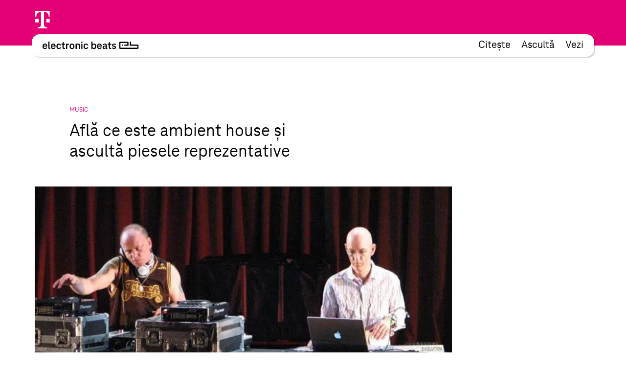

--- FILE ---
content_type: text/html; charset=UTF-8
request_url: https://www.electronicbeats.ro/the-feed/afla-ce-este-ambient-house-si-asculta-piesele-reprezentative/
body_size: 24184
content:
<!doctype html>
<html lang="ro-RO">
  <head>
  <meta charset="utf-8">
  <meta http-equiv="x-ua-compatible" content="ie=edge">
  <meta name="viewport" content="width=device-width, initial-scale=1, shrink-to-fit=no">
<!-- edit un@dom.de 2.6.2025
  <link rel="preload" href="https://www.electronicbeats.net/app/themes/teb/dist/fonts/TeleNeoScreenWeb/WOFF2/TeleNeoWeb-Regular_8aa9d7ea.woff2" as="font" type="font/woff2" crossorigin>
  <link rel="preload" href="https://www.electronicbeats.net/app/themes/teb/dist/fonts/TeleNeoScreenWeb/WOFF/TeleNeoWeb-Regular_41b43bec.woff" as="font" type="font/woff" crossorigin>
  <link rel="preload" href="https://www.electronicbeats.net/app/themes/teb/dist/fonts/TeleNeoScreenWeb/WOFF2/TeleNeoWeb-RegularItalic_bd6af855.woff2" as="font" type="font/woff2" crossorigin>
  <link rel="preload" href="https://www.electronicbeats.net/app/themes/teb/dist/fonts/TeleNeoScreenWeb/WOFF/TeleNeoWeb-RegularItalic_4800a13f.woff" as="font" type="font/woff" crossorigin>
-->

  <link rel="preload" href="/app/themes/teb/resources/assets/fonts/TeleNeoScreenWeb/WOFF2/TeleNeoWeb-Regular.woff2" as="font" type="font/woff2">
  <link rel="preload" href="/app/themes/teb/resources/assets/fonts/TeleNeoScreenWeb/WOFF/TeleNeoWeb-Regular.woff" as="font" type="font/woff">
  <link rel="preload" href="/app/themes/teb/resources/assets/fonts/TeleNeoScreenWeb/WOFF2/TeleNeoWeb-RegularItalic.woff2" as="font" type="font/woff2">
  <link rel="preload" href="/app/themes/teb/resources/assets/fonts/TeleNeoScreenWeb/WOFF/TeleNeoWeb-RegularItalic.woff" as="font" type="font/woff">
<!-- edit end -->

  <link rel="apple-touch-icon-precomposed" sizes="57x57" href="https://www.electronicbeats.net/app/themes/teb/dist/images/favicon/apple-touch-icon-57x57_2395f22c.png" />
  <link rel="apple-touch-icon-precomposed" sizes="114x114" href="https://www.electronicbeats.net/app/themes/teb/dist/images/favicon/apple-touch-icon-114x114_6f830c2f.png" />
  <link rel="apple-touch-icon-precomposed" sizes="72x72" href="https://www.electronicbeats.net/app/themes/teb/dist/images/favicon/apple-touch-icon-72x72_6b1906cb.png" />
  <link rel="apple-touch-icon-precomposed" sizes="144x144" href="https://www.electronicbeats.net/app/themes/teb/dist/images/favicon/apple-touch-icon-144x144_44973b2d.png" />
  <link rel="apple-touch-icon-precomposed" sizes="60x60" href="https://www.electronicbeats.net/app/themes/teb/dist/images/favicon/apple-touch-icon-60x60_2b319e2d.png" />
  <link rel="apple-touch-icon-precomposed" sizes="120x120" href="https://www.electronicbeats.net/app/themes/teb/dist/images/favicon/apple-touch-icon-120x120_4cb37231.png" />
  <link rel="apple-touch-icon-precomposed" sizes="76x76" href="https://www.electronicbeats.net/app/themes/teb/dist/images/favicon/apple-touch-icon-76x76_777f47ca.png" />
  <link rel="apple-touch-icon-precomposed" sizes="152x152" href="https://www.electronicbeats.net/app/themes/teb/dist/images/favicon/apple-touch-icon-152x152_595b0e88.png" />
  <link rel="apple-touch-icon-precomposed" sizes="180x180" href="https://www.electronicbeats.net/app/themes/teb/dist/images/favicon/apple-touch-icon-180x180_e148d4ca.png" />
  <link rel="icon" type="image/png" href="https://www.electronicbeats.net/app/themes/teb/dist/images/favicon/favicon-196x196_6fe6180a.png" sizes="196x196" />
  <link rel="icon" type="image/png" href="https://www.electronicbeats.net/app/themes/teb/dist/images/favicon/favicon-96x96_fefabae9.png" sizes="96x96" />
  <link rel="icon" type="image/png" href="https://www.electronicbeats.net/app/themes/teb/dist/images/favicon/favicon-32x32_f66ff213.png" sizes="32x32" />
  <link rel="icon" type="image/png" href="https://www.electronicbeats.net/app/themes/teb/dist/images/favicon/favicon-16x16_e79ab5c0.png" sizes="16x16" />
  <link rel="icon" type="image/png" href="https://www.electronicbeats.net/app/themes/teb/dist/images/favicon/favicon-128_442bc83d.png" sizes="128x128" />
  <link rel="manifest" href="https://www.electronicbeats.net/app/themes/teb/dist/images/favicon/site_60210b38.webmanifest">
  <link rel="shortcut icon" href="https://www.electronicbeats.net/app/themes/teb/dist/images/favicon/favicon_f58a6da9.ico" />
  <link rel="mask-icon" href="https://www.electronicbeats.net/app/themes/teb/dist/images/favicon/safari-pinned-tab_15f93c22.svg" color="#e20074" />
  <meta name="application-name" content="Telekom Electronic Beats" />
  <meta name="apple-mobile-web-app-title" content="TEB" />
  <meta name="msapplication-config" content="https://www.electronicbeats.net/app/themes/teb/dist/images/favicon/browserconfig_0f5b9443.xml" />
  <meta name="msapplication-TileColor" content="#FFFFFF" />
  <meta name="msapplication-TileImage" content="https://www.electronicbeats.net/app/themes/teb/dist/images/favicon/mstile-144x144_44973b2d.png" />
  <meta name="msapplication-square70x70logo" content="https://www.electronicbeats.net/app/themes/teb/dist/images/favicon/mstile-70x70_442bc83d.png" />
  <meta name="msapplication-square150x150logo" content="https://www.electronicbeats.net/app/themes/teb/dist/images/favicon/mstile-150x150_8ee98a3d.png" />
  <meta name="msapplication-wide310x150logo" content="https://www.electronicbeats.net/app/themes/teb/dist/images/favicon/mstile-310x150_29817389.png" />
  <meta name="msapplication-square310x310logo" content="https://www.electronicbeats.net/app/themes/teb/dist/images/favicon/mstile-310x310_3a2c6784.png" />
  <meta name="theme-color" content="#ffffff">

  <link rel="preload" href="https://www.electronicbeats.net/app/themes/teb/dist/images/telekom-electronic-beats-logo_625f7910.svg" as="image">

  <link rel="preconnect" href="https://res.cloudinary.com/">
  <link rel="preconnect" href="https://www.facebook.com/">
  
  <link rel="preconnect" href="https://cdn.jsdelivr.net/">
  <link rel="preconnect" href="https://unpkg.com/">
  <link rel="preconnect" href="https://cdn.plyr.io/">
  <link rel="preconnect" href="https://cdnjs.cloudflare.com/">
  <link rel="preconnect" href="https://polyfill.io/">
  <link rel="preconnect" href="https://www.googletagmanager.com/">
  <link rel="preconnect" href="https://www.google-analytics.com/">

  <!-- Google Tag Manager -->
  <script>(function(w,d,s,l,i){w[l]=w[l]||[];w[l].push({"gtm.start":
  new Date().getTime(),event:"gtm.js"});var f=d.getElementsByTagName(s)[0],
  j=d.createElement(s),dl=l!="dataLayer"?"&l="+l:"";j.async=true;j.src=
  "https://www.googletagmanager.com/gtm.js?id="+i+dl;f.parentNode.insertBefore(j,f);
  })(window,document,"script","dataLayer","GTM-MN6RLM2");</script>
  <!-- End Google Tag Manager -->

  
<script>
  window.load = () => {
    window.scrollTo(0,88);
  }
</script>
<script defer src="https://unpkg.com/@alpinejs/collapse@3.x.x/dist/cdn.min.js"></script>
<script defer src="https://unpkg.com/alpinejs@3.9.1/dist/cdn.min.js"></script>
  <title>Află ce este ambient house și ascultă piesele reprezentative | Electronic Beats Romania</title>

<!-- The SEO Framework by Sybre Waaijer -->
<meta name="robots" content="max-snippet:-1,max-image-preview:standard,max-video-preview:-1" />
<meta name="description" content="Acid house și ambient music&#8230;" />
<meta property="og:image" content="https://www.electronicbeats.net/app/uploads/sites/9/2018/03/asdfghjk.jpg" />
<meta property="og:image:width" content="646" />
<meta property="og:image:height" content="301" />
<meta property="og:image:alt" content="ambient house" />
<meta property="og:locale" content="ro_RO" />
<meta property="og:type" content="article" />
<meta property="og:title" content="Află ce este ambient house și ascultă piesele reprezentative | Electronic Beats Romania" />
<meta property="og:description" content="Acid house și ambient music&#8230;" />
<meta property="og:url" content="https://www.electronicbeats.ro/the-feed/afla-ce-este-ambient-house-si-asculta-piesele-reprezentative/" />
<meta property="og:site_name" content="Electronic Beats Romania" />
<meta property="article:published_time" content="2018-03-08T18:14+00:00" />
<meta property="article:modified_time" content="2018-12-01T01:08+00:00" />
<meta property="og:updated_time" content="2018-12-01T01:08+00:00" />
<meta name="twitter:card" content="summary_large_image" />
<meta name="twitter:title" content="Află ce este ambient house și ascultă piesele reprezentative | Electronic Beats Romania" />
<meta name="twitter:description" content="Acid house și ambient music&#8230;" />
<meta name="twitter:image" content="https://www.electronicbeats.net/app/uploads/sites/9/2018/03/asdfghjk.jpg" />
<meta name="twitter:image:width" content="646" />
<meta name="twitter:image:height" content="301" />
<meta name="twitter:image:alt" content="ambient house" />
<link rel="canonical" href="https://www.electronicbeats.ro/the-feed/afla-ce-este-ambient-house-si-asculta-piesele-reprezentative/" />
<!-- / The SEO Framework by Sybre Waaijer | 2.71ms meta | 0.40ms boot -->

<link rel='dns-prefetch' href='//www.electronicbeats.net' />
<link rel='dns-prefetch' href='//polyfill.io' />
<link rel='dns-prefetch' href='//cdnjs.cloudflare.com' />
<link rel='dns-prefetch' href='//cdn.plyr.io' />
<link rel='dns-prefetch' href='//unpkg.com' />
<link rel='stylesheet' id='borlabs-cookie-css'  href='https://www.electronicbeats.net/app/cache/borlabs-cookie/borlabs-cookie_9_ro.css?ver=2.1.11-11' type='text/css' media='all' />
<link rel='stylesheet' id='sage/main.css-css'  href='https://www.electronicbeats.net/app/themes/teb/dist/styles/main_7cf54e64.css' type='text/css' media='all' />
<link rel='stylesheet' id='plyr.css-css'  href='https://cdn.plyr.io/3.6.2/plyr.css' type='text/css' media='all' />
<link rel='stylesheet' id='Flickity.css-css'  href='https://unpkg.com/flickity@2.2.1/dist/flickity.min.css' type='text/css' media='all' />
<script type='text/javascript' src='https://polyfill.io/v3/polyfill.min.js?flags=gated&#038;rum=true&#038;features=es5%2Ces6%2Ces7%2CIntersectionObserver%2CIntersectionObserverEntry%2Ces2017%2Ces2016%2Ces2015&#038;ver=5.6.1' id='polyfil.io-js'></script>
<script type='text/javascript' src='https://www.electronicbeats.ro/wp-includes/js/jquery/jquery.min.js?ver=3.5.1' id='jquery-core-js'></script>
<script type='text/javascript' src='https://www.electronicbeats.ro/wp-includes/js/jquery/jquery-migrate.min.js?ver=3.3.2' id='jquery-migrate-js'></script>
<link rel="https://api.w.org/" href="https://www.electronicbeats.ro/wp-json/" /><link rel="alternate" type="application/json" href="https://www.electronicbeats.ro/wp-json/wp/v2/feedpost/242" /><link rel="EditURI" type="application/rsd+xml" title="RSD" href="https://www.electronicbeats.ro/xmlrpc.php?rsd" />
<link rel="wlwmanifest" type="application/wlwmanifest+xml" href="https://www.electronicbeats.ro/wp-includes/wlwmanifest.xml" /> 
<link rel="alternate" type="application/json+oembed" href="https://www.electronicbeats.ro/wp-json/oembed/1.0/embed?url=https%3A%2F%2Fwww.electronicbeats.ro%2Fthe-feed%2Fafla-ce-este-ambient-house-si-asculta-piesele-reprezentative%2F" />
<link rel="alternate" type="text/xml+oembed" href="https://www.electronicbeats.ro/wp-json/oembed/1.0/embed?url=https%3A%2F%2Fwww.electronicbeats.ro%2Fthe-feed%2Fafla-ce-este-ambient-house-si-asculta-piesele-reprezentative%2F&#038;format=xml" />
</head>
  <body class="feedpost-template-default single single-feedpost postid-242 single-format-standard wp-embed-responsive afla-ce-este-ambient-house-si-asculta-piesele-reprezentative teaser app-data index-data singular-data single-data single-feedpost-data single-feedpost-afla-ce-este-ambient-house-si-asculta-piesele-reprezentative-data" itemscope itemtype="http://schema.org/WebPage">
            
    <div class="z-nav sticky top-brand-bar-collapsed left-0 right-0 max-w-1440 ml-auto mr-auto">
      <div class="BrandBar bg-magenta h-brand-bar  text-white full-bleed">
  <div class="max-w-1440 mx-auto px-s pt-s flex justify-start items-center">
    <img class="h-36 w-auto ml-brand-banner-logo" src="https://www.electronicbeats.net/app/themes/teb/dist/images/deutsche-telekom-t-logo_10da3240.svg" alt="Deutsche Telekom - erleben was verbindet" width="31" height="36">
  </div>
 </div>
    </div>
    <div class="z-nav sticky top-24 md:top-32 left-0 right-0 pt-32 top max-w-1440 ml-auto mr-auto">
        <header class="MainHeaderV2 flex justify-between items-center bg-white rounded sticky mr-l-fluid ml-l-fluid shadow">
    <a href="https://www.electronicbeats.ro/" class="MainHeaderV2__Brand pl-s-h-fluid" title="Electronic Beats Romania">
      <img class="Image" src="https://www.electronicbeats.net/app/themes/teb/dist/images/telekom-electronic-beats-logo_625f7910.svg" alt="Electronic Beats Romania">
    </a>
          <nav class="MainHeaderV2__Navigation flex text-teaser-h3 hidden md:flex pr-s-h-fluid">
        <div class="menu-mainnavigation-container"><ul id="menu-mainnavigation-1" class="MainNavV2 flex"><li class="menu-item menu-item-type-post_type menu-item-object-page menu-item-12584 hover:text-magenta mr-s-fluid last:mr-0"><a href="https://www.electronicbeats.ro/features/">Citește</a></li>
<li class="menu-item menu-item-type-post_type menu-item-object-page menu-item-7651 hover:text-magenta mr-s-fluid last:mr-0"><a href="https://www.electronicbeats.ro/podcast/">Ascultă</a></li>
<li class="menu-item menu-item-type-post_type menu-item-object-page menu-item-12895 hover:text-magenta mr-s-fluid last:mr-0"><a href="https://www.electronicbeats.ro/watch/">Vezi</a></li>
</ul></div>
      </nav>
        <div class="MainHeaderV2__Button md:hidden pr-m-h-fluid relative" data-mega-button data-action-container="V2" data-action-state="off">
      <div class="MainHeaderV2__Overlay bg-white absolute top-0 right-0 rounded shadow pt-l-fluid"><div class="menu-mainnavigation-container"><ul id="menu-mainnavigation-2" class="MainNavV2 flex"><li class="menu-item menu-item-type-post_type menu-item-object-page menu-item-12584 hover:text-magenta mr-s-fluid last:mr-0"><a href="https://www.electronicbeats.ro/features/">Citește</a></li>
<li class="menu-item menu-item-type-post_type menu-item-object-page menu-item-7651 hover:text-magenta mr-s-fluid last:mr-0"><a href="https://www.electronicbeats.ro/podcast/">Ascultă</a></li>
<li class="menu-item menu-item-type-post_type menu-item-object-page menu-item-12895 hover:text-magenta mr-s-fluid last:mr-0"><a href="https://www.electronicbeats.ro/watch/">Vezi</a></li>
</ul></div></div>
        <div class="MainHeaderV2__Icon"></div>
    </div>
</header>
    </div>
    <div class="Container mt-main-nav-height" role="document">
      <main class="Grid">
        <div class="Grid__Content">
            <div class="SingleFeedPost">
           <header class="FeedHeader">
  <div class="FeedHeader__Container FeedHeader__Container--image landscape">
      <div class="FeedHeader__Label Marginal Marginal--magenta">
          Music      </div>
                <h1 class="FeedHeader__Headline">
              Află ce este ambient house și ascultă piesele reprezentative          </h1>
      
                <div class="FeedHeader__Image">
              <picture>
            <source     media="(max-width: 320px)"
                type="image/jpeg"
                data-srcset="https://res.cloudinary.com/electronic-beats/w_284,h_147.91666666667,c_crop,q_auto,f_auto,g_auto/stage/uploads/sites/9/2018/03/asdfghjk.jpg 1x, https://res.cloudinary.com/electronic-beats/w_568,h_295.83333333333,c_crop,q_auto,f_auto,g_auto/stage/uploads/sites/9/2018/03/asdfghjk.jpg 2x"
            >
                <source     media="(max-width: 500px)"
                type="image/jpeg"
                data-srcset="https://res.cloudinary.com/electronic-beats/w_445,h_231.77083333333,c_crop,q_auto,f_auto,g_auto/stage/uploads/sites/9/2018/03/asdfghjk.jpg 1x, https://res.cloudinary.com/electronic-beats/w_890,h_463.54166666667,c_crop,q_auto,f_auto,g_auto/stage/uploads/sites/9/2018/03/asdfghjk.jpg 2x"
            >
                <source     media="(max-width: 768px)"
                type="image/jpeg"
                data-srcset="https://res.cloudinary.com/electronic-beats/w_682,h_355.20833333333,c_crop,q_auto,f_auto,g_auto/stage/uploads/sites/9/2018/03/asdfghjk.jpg 1x, https://res.cloudinary.com/electronic-beats/w_1364,h_710.41666666667,c_crop,q_auto,f_auto,g_auto/stage/uploads/sites/9/2018/03/asdfghjk.jpg 2x"
            >
                <source     media="(max-width: 1024px)"
                type="image/jpeg"
                data-srcset="https://res.cloudinary.com/electronic-beats/w_682,h_355.20833333333,c_crop,q_auto,f_auto,g_auto/stage/uploads/sites/9/2018/03/asdfghjk.jpg 1x, https://res.cloudinary.com/electronic-beats/w_1364,h_710.41666666667,c_crop,q_auto,f_auto,g_auto/stage/uploads/sites/9/2018/03/asdfghjk.jpg 2x"
            >
                <source     media="(max-width: 1440px)"
                type="image/jpeg"
                data-srcset="https://res.cloudinary.com/electronic-beats/w_960,h_500,c_crop,q_auto,f_auto,g_auto/stage/uploads/sites/9/2018/03/asdfghjk.jpg 1x, https://res.cloudinary.com/electronic-beats/w_1920,h_1000,c_crop,q_auto,f_auto,g_auto/stage/uploads/sites/9/2018/03/asdfghjk.jpg 2x"
            >
                <source     media="(min-width: 1440px)"
                type="image/jpeg"
                data-srcset="https://res.cloudinary.com/electronic-beats/w_960,h_500,c_crop,q_auto,f_auto,g_auto/stage/uploads/sites/9/2018/03/asdfghjk.jpg 1x, https://res.cloudinary.com/electronic-beats/w_1920,h_1000,c_crop,q_auto,f_auto,g_auto/stage/uploads/sites/9/2018/03/asdfghjk.jpg 2x"
            >
            <img
            data-src="https://res.cloudinary.com/electronic-beats/stage/uploads/sites/9/2018/03/asdfghjk.jpg"
        alt="ambient house"
    width="646"
    height="301"
    class="Image lazyload"
>
</picture>
          </div>
      
      
                <p class="FeedHeader__Subline H5">
              Acid house și ambient music          </p>
        </div>
</header>
      <div class="SingleFeedPost__Content">
        <div class="Content">
  <div class="Content__Wrapper Copy">
    <p><span id="more-242"></span></p>
<p><strong>Acid house și ambient music</strong></p>
<p>Muzica electronică are multe subgenuri, iar dintre acestea, astăzi vom cunoaște mai bine termenul de „ambient house”. Cu acest subgen ne-am tot întâlnit începând cu anul 1980 și până în prezent, în combinații de acid house și ambient. Beaturi four-on-the-floor, sintetizator, sample-uri vocale în stil atmosferic, toate acestea însumează ambient house-ul.</p>
<p>Printre artiștii reprezentativi îi avem pe: The Orb, The KLF, Biosphere, Boards of Canada, Primal Scream, alături de  mulți alții pe care te lăsăm să îi descoperi.</p>
<p>Îți lăsăm la-ndemână câteva mixuri care te vor ajuta să înțelegi mai bine genul:</p>
<p>Care sunt mixurile tale preferate?</p>
  </div>
</div>
      </div>
      <footer class="ArticleFooter">
  <div class="ArticleFooter__Container">
    
    <div class="ArticleFooter__Meta">
      <div class="ArticleFooter__Publication">
        Published on March 8, 2018 18:14 Berlin Time
      </div>
      <div class="ArticleFooter__Sharing">
          <section class="Sharing">
    <div class="Sharing__Container">
      <button class="Sharing__Button">Share</button>
            <div class="Sharing__Providers">
                        <div class="Sharing__Provider"><a href="whatsapp://send?text=This+looks+interesting%3A+https%3A%2F%2Fwww.electronicbeats.ro%2Fthe-feed%2Fafla-ce-este-ambient-house-si-asculta-piesele-reprezentative%2F" data-action="share/whatsapp/share"><img src="https://www.electronicbeats.net/app/themes/teb/dist/images/whatsapp-share-btn_c78db0a2.svg"/></a></div>
                  <div class="Sharing__Provider"><a class="Sharing__Mailto" href="mailto:?to=&body=This%20looks%20interesting%20-%20https://www.electronicbeats.ro/the-feed/afla-ce-este-ambient-house-si-asculta-piesele-reprezentative/&subject=Află ce este ambient house și ascultă piesele reprezentative%20on%20www.electronicbeats.net"><img src="https://www.electronicbeats.net/app/themes/teb/dist/images/mail-share-btn_b0b1e469.svg"/></a></div>
              </div>
    </div>
  </section>
      </div>
    </div>

      </div>
</footer>
      <div class="SingleFeedPost__Teaser">
        <div class="Grid">
  <div class="Grid__Content">
    <div class="TeaserSystem" data-paged="1">
      <div class="TeaserSystem__Grid">
        <div class="TeaserSystem__Gutter"></div>
        <div class="TeaserSystem__Sizer"></div>
                  <div class="TeaserSystem__Item" data-type=feedpost>
            <div class="TeaserSystemItem">
  <article class="SimpleTeaser SimpleTeaser--teaserSystem SimpleTeaser--small" data-type="feedpost" itemid="https://www.electronicbeats.ro/the-feed/whatwedonext-face-filter/" itemscope
  itemtype="http://schema.org/BlogPosting">
  <a href="https://www.electronicbeats.ro/the-feed/whatwedonext-face-filter/" class="SimpleTeaser__Link">
        <footer class="SimpleTeaser__Footer">
      <p class="SimpleTeaser__Category">
        Feed/Culture
      </p>
    </footer>
        <header class="SimpleTeaser__Header">
            <meta itemprop="datePublished" content="07-09-2020">
                  <meta itemprop="dateModified" content="08-09-2020">
                  <div class="SimpleTeaser__ImageWrapper">
                  <meta itemprop="image" content="">
                                <div class="SimpleTeaser__Image SimpleTeaser__Image--absolute EmptyImage" itemprop="image" style="padding-bottom:66.8359375%">
                    <picture>
            <source     media="(max-width: 320px)"
                type="image/jpeg"
                data-srcset="https://res.cloudinary.com/electronic-beats/w_253,h_4999,c_fit,q_auto,f_auto/stage/uploads/sites/9/2020/09/Filter_Site-scaled-1.jpg 1x, https://res.cloudinary.com/electronic-beats/w_506,h_9998,c_fit,q_auto,f_auto/stage/uploads/sites/9/2020/09/Filter_Site-scaled-1.jpg 2x"
            >
                <source     media="(max-width: 500px)"
                type="image/jpeg"
                data-srcset="https://res.cloudinary.com/electronic-beats/w_395,h_4999,c_fit,q_auto,f_auto/stage/uploads/sites/9/2020/09/Filter_Site-scaled-1.jpg 1x, https://res.cloudinary.com/electronic-beats/w_790,h_9998,c_fit,q_auto,f_auto/stage/uploads/sites/9/2020/09/Filter_Site-scaled-1.jpg 2x"
            >
                <source     media="(max-width: 768px)"
                type="image/jpeg"
                data-srcset="https://res.cloudinary.com/electronic-beats/w_285,h_4999,c_fit,q_auto,f_auto/stage/uploads/sites/9/2020/09/Filter_Site-scaled-1.jpg 1x, https://res.cloudinary.com/electronic-beats/w_570,h_9998,c_fit,q_auto,f_auto/stage/uploads/sites/9/2020/09/Filter_Site-scaled-1.jpg 2x"
            >
                <source     media="(max-width: 1024px)"
                type="image/jpeg"
                data-srcset="https://res.cloudinary.com/electronic-beats/w_253,h_4999,c_fit,q_auto,f_auto/stage/uploads/sites/9/2020/09/Filter_Site-scaled-1.jpg 1x, https://res.cloudinary.com/electronic-beats/w_506,h_9998,c_fit,q_auto,f_auto/stage/uploads/sites/9/2020/09/Filter_Site-scaled-1.jpg 2x"
            >
                <source     media="(max-width: 1440px)"
                type="image/jpeg"
                data-srcset="https://res.cloudinary.com/electronic-beats/w_355,h_4999,c_fit,q_auto,f_auto/stage/uploads/sites/9/2020/09/Filter_Site-scaled-1.jpg 1x, https://res.cloudinary.com/electronic-beats/w_710,h_9998,c_fit,q_auto,f_auto/stage/uploads/sites/9/2020/09/Filter_Site-scaled-1.jpg 2x"
            >
                <source     media="(min-width: 1440px)"
                type="image/jpeg"
                data-srcset="https://res.cloudinary.com/electronic-beats/w_355,h_4999,c_fit,q_auto,f_auto/stage/uploads/sites/9/2020/09/Filter_Site-scaled-1.jpg 1x, https://res.cloudinary.com/electronic-beats/w_710,h_9998,c_fit,q_auto,f_auto/stage/uploads/sites/9/2020/09/Filter_Site-scaled-1.jpg 2x"
            >
            <img
            data-src="https://res.cloudinary.com/electronic-beats/stage/uploads/sites/9/2020/09/Filter_Site-scaled-1.jpg"
        alt="Filtru #WhatWeDoNext"
    width="2560"
    height="1711"
    class="Image lazyload"
>
</picture>

                  </div>
                            </div>
    </header>
    <h2 class="SimpleTeaser__Headline" itemprop="headline">
      Implică-te în #WhatWeDoNext - încearcă filtrul nostru
    </h2>
  </a>
</article>
</div>

          </div>
                  <div class="TeaserSystem__Item" data-type=post>
            <div class="TeaserSystemItem">
  <article class="SimpleTeaser SimpleTeaser--teaserSystem SimpleTeaser--small" data-type="post" itemid="https://www.electronicbeats.ro/marshall-jefferson-on-the-house/" itemscope
  itemtype="http://schema.org/BlogPosting">
  <a href="https://www.electronicbeats.ro/marshall-jefferson-on-the-house/" class="SimpleTeaser__Link">
        <footer class="SimpleTeaser__Footer">
      <p class="SimpleTeaser__Category">
        Feature
      </p>
    </footer>
        <header class="SimpleTeaser__Header">
            <meta itemprop="datePublished" content="24-03-2023">
                  <meta itemprop="dateModified" content="24-03-2023">
                  <div class="SimpleTeaser__ImageWrapper">
                  <meta itemprop="image" content="">
                                <div class="SimpleTeaser__Image SimpleTeaser__Image--absolute EmptyImage" itemprop="image" style="padding-bottom:100%">
                    <picture>
            <source     media="(max-width: 320px)"
                type="image/jpeg"
                data-srcset="https://res.cloudinary.com/electronic-beats/w_253,h_4999,c_fit,q_auto,f_auto/stage/uploads/sites/9/2023/03/onthehouse_citylife.jpg 1x, https://res.cloudinary.com/electronic-beats/w_506,h_9998,c_fit,q_auto,f_auto/stage/uploads/sites/9/2023/03/onthehouse_citylife.jpg 2x"
            >
                <source     media="(max-width: 500px)"
                type="image/jpeg"
                data-srcset="https://res.cloudinary.com/electronic-beats/w_395,h_4999,c_fit,q_auto,f_auto/stage/uploads/sites/9/2023/03/onthehouse_citylife.jpg 1x, https://res.cloudinary.com/electronic-beats/w_790,h_9998,c_fit,q_auto,f_auto/stage/uploads/sites/9/2023/03/onthehouse_citylife.jpg 2x"
            >
                <source     media="(max-width: 768px)"
                type="image/jpeg"
                data-srcset="https://res.cloudinary.com/electronic-beats/w_285,h_4999,c_fit,q_auto,f_auto/stage/uploads/sites/9/2023/03/onthehouse_citylife.jpg 1x, https://res.cloudinary.com/electronic-beats/w_570,h_9998,c_fit,q_auto,f_auto/stage/uploads/sites/9/2023/03/onthehouse_citylife.jpg 2x"
            >
                <source     media="(max-width: 1024px)"
                type="image/jpeg"
                data-srcset="https://res.cloudinary.com/electronic-beats/w_253,h_4999,c_fit,q_auto,f_auto/stage/uploads/sites/9/2023/03/onthehouse_citylife.jpg 1x, https://res.cloudinary.com/electronic-beats/w_506,h_9998,c_fit,q_auto,f_auto/stage/uploads/sites/9/2023/03/onthehouse_citylife.jpg 2x"
            >
                <source     media="(max-width: 1440px)"
                type="image/jpeg"
                data-srcset="https://res.cloudinary.com/electronic-beats/w_355,h_4999,c_fit,q_auto,f_auto/stage/uploads/sites/9/2023/03/onthehouse_citylife.jpg 1x, https://res.cloudinary.com/electronic-beats/w_710,h_9998,c_fit,q_auto,f_auto/stage/uploads/sites/9/2023/03/onthehouse_citylife.jpg 2x"
            >
                <source     media="(min-width: 1440px)"
                type="image/jpeg"
                data-srcset="https://res.cloudinary.com/electronic-beats/w_355,h_4999,c_fit,q_auto,f_auto/stage/uploads/sites/9/2023/03/onthehouse_citylife.jpg 1x, https://res.cloudinary.com/electronic-beats/w_710,h_9998,c_fit,q_auto,f_auto/stage/uploads/sites/9/2023/03/onthehouse_citylife.jpg 2x"
            >
            <img
            data-src="https://res.cloudinary.com/electronic-beats/stage/uploads/sites/9/2023/03/onthehouse_citylife.jpg"
        alt="On The House - City Life"
    width="1400"
    height="1400"
    class="Image lazyload"
>
</picture>

                  </div>
                            </div>
    </header>
    <h2 class="SimpleTeaser__Headline" itemprop="headline">
      Marshall Jefferson și vocalistul Curtis McClain se reunesc sub proiectul On The House
    </h2>
  </a>
</article>
</div>

          </div>
                  <div class="TeaserSystem__Item" data-type=feedpost>
            <div class="TeaserSystemItem">
  <article class="SimpleTeaser SimpleTeaser--teaserSystem SimpleTeaser--small" data-type="feedpost" itemid="https://www.electronicbeats.ro/the-feed/nou-material-melodie/" itemscope
  itemtype="http://schema.org/BlogPosting">
  <a href="https://www.electronicbeats.ro/the-feed/nou-material-melodie/" class="SimpleTeaser__Link">
        <footer class="SimpleTeaser__Footer">
      <p class="SimpleTeaser__Category">
        Feed/News
      </p>
    </footer>
        <header class="SimpleTeaser__Header">
            <meta itemprop="datePublished" content="07-09-2020">
                  <meta itemprop="dateModified" content="07-09-2020">
                  <div class="SimpleTeaser__ImageWrapper">
                  <meta itemprop="image" content="">
                                <div class="SimpleTeaser__Image SimpleTeaser__Image--absolute EmptyImage" itemprop="image" style="padding-bottom:100%">
                    <picture>
            <source     media="(max-width: 320px)"
                type="image/jpeg"
                data-srcset="https://res.cloudinary.com/electronic-beats/w_253,h_4999,c_fit,q_auto,f_auto/stage/uploads/sites/9/2020/09/melodie_sculptor_electronicbeats.jpg 1x, https://res.cloudinary.com/electronic-beats/w_506,h_9998,c_fit,q_auto,f_auto/stage/uploads/sites/9/2020/09/melodie_sculptor_electronicbeats.jpg 2x"
            >
                <source     media="(max-width: 500px)"
                type="image/jpeg"
                data-srcset="https://res.cloudinary.com/electronic-beats/w_395,h_4999,c_fit,q_auto,f_auto/stage/uploads/sites/9/2020/09/melodie_sculptor_electronicbeats.jpg 1x, https://res.cloudinary.com/electronic-beats/w_790,h_9998,c_fit,q_auto,f_auto/stage/uploads/sites/9/2020/09/melodie_sculptor_electronicbeats.jpg 2x"
            >
                <source     media="(max-width: 768px)"
                type="image/jpeg"
                data-srcset="https://res.cloudinary.com/electronic-beats/w_285,h_4999,c_fit,q_auto,f_auto/stage/uploads/sites/9/2020/09/melodie_sculptor_electronicbeats.jpg 1x, https://res.cloudinary.com/electronic-beats/w_570,h_9998,c_fit,q_auto,f_auto/stage/uploads/sites/9/2020/09/melodie_sculptor_electronicbeats.jpg 2x"
            >
                <source     media="(max-width: 1024px)"
                type="image/jpeg"
                data-srcset="https://res.cloudinary.com/electronic-beats/w_253,h_4999,c_fit,q_auto,f_auto/stage/uploads/sites/9/2020/09/melodie_sculptor_electronicbeats.jpg 1x, https://res.cloudinary.com/electronic-beats/w_506,h_9998,c_fit,q_auto,f_auto/stage/uploads/sites/9/2020/09/melodie_sculptor_electronicbeats.jpg 2x"
            >
                <source     media="(max-width: 1440px)"
                type="image/jpeg"
                data-srcset="https://res.cloudinary.com/electronic-beats/w_355,h_4999,c_fit,q_auto,f_auto/stage/uploads/sites/9/2020/09/melodie_sculptor_electronicbeats.jpg 1x, https://res.cloudinary.com/electronic-beats/w_710,h_9998,c_fit,q_auto,f_auto/stage/uploads/sites/9/2020/09/melodie_sculptor_electronicbeats.jpg 2x"
            >
                <source     media="(min-width: 1440px)"
                type="image/jpeg"
                data-srcset="https://res.cloudinary.com/electronic-beats/w_355,h_4999,c_fit,q_auto,f_auto/stage/uploads/sites/9/2020/09/melodie_sculptor_electronicbeats.jpg 1x, https://res.cloudinary.com/electronic-beats/w_710,h_9998,c_fit,q_auto,f_auto/stage/uploads/sites/9/2020/09/melodie_sculptor_electronicbeats.jpg 2x"
            >
            <img
            data-src="https://res.cloudinary.com/electronic-beats/stage/uploads/sites/9/2020/09/melodie_sculptor_electronicbeats.jpg"
        alt="Melodie"
    width="720"
    height="720"
    class="Image lazyload"
>
</picture>

                  </div>
                            </div>
    </header>
    <h2 class="SimpleTeaser__Headline" itemprop="headline">
      Ascultă un nou material de la Melodie
    </h2>
  </a>
</article>
</div>

          </div>
                  <div class="TeaserSystem__Item" data-type=feedpost>
            <div class="TeaserSystemItem">
  <article class="SimpleTeaser SimpleTeaser--teaserSystem SimpleTeaser--small" data-type="feedpost" itemid="https://www.electronicbeats.ro/the-feed/teb-podcast-25-marian-ioan/" itemscope
  itemtype="http://schema.org/BlogPosting">
  <a href="https://www.electronicbeats.ro/the-feed/teb-podcast-25-marian-ioan/" class="SimpleTeaser__Link">
        <footer class="SimpleTeaser__Footer">
      <p class="SimpleTeaser__Category">
        Feed/Music
      </p>
    </footer>
        <header class="SimpleTeaser__Header">
            <meta itemprop="datePublished" content="07-09-2020">
                  <meta itemprop="dateModified" content="07-09-2020">
                  <div class="SimpleTeaser__ImageWrapper">
                  <meta itemprop="image" content="">
                                <div class="SimpleTeaser__Image SimpleTeaser__Image--absolute EmptyImage" itemprop="image" style="padding-bottom:90.235294117647%">
                    <picture>
            <source     media="(max-width: 320px)"
                type="image/jpeg"
                data-srcset="https://res.cloudinary.com/electronic-beats/w_253,h_4999,c_fit,q_auto,f_auto/stage/uploads/sites/9/2020/09/marianioan_2_orig.jpg 1x, https://res.cloudinary.com/electronic-beats/w_506,h_9998,c_fit,q_auto,f_auto/stage/uploads/sites/9/2020/09/marianioan_2_orig.jpg 2x"
            >
                <source     media="(max-width: 500px)"
                type="image/jpeg"
                data-srcset="https://res.cloudinary.com/electronic-beats/w_395,h_4999,c_fit,q_auto,f_auto/stage/uploads/sites/9/2020/09/marianioan_2_orig.jpg 1x, https://res.cloudinary.com/electronic-beats/w_790,h_9998,c_fit,q_auto,f_auto/stage/uploads/sites/9/2020/09/marianioan_2_orig.jpg 2x"
            >
                <source     media="(max-width: 768px)"
                type="image/jpeg"
                data-srcset="https://res.cloudinary.com/electronic-beats/w_285,h_4999,c_fit,q_auto,f_auto/stage/uploads/sites/9/2020/09/marianioan_2_orig.jpg 1x, https://res.cloudinary.com/electronic-beats/w_570,h_9998,c_fit,q_auto,f_auto/stage/uploads/sites/9/2020/09/marianioan_2_orig.jpg 2x"
            >
                <source     media="(max-width: 1024px)"
                type="image/jpeg"
                data-srcset="https://res.cloudinary.com/electronic-beats/w_253,h_4999,c_fit,q_auto,f_auto/stage/uploads/sites/9/2020/09/marianioan_2_orig.jpg 1x, https://res.cloudinary.com/electronic-beats/w_506,h_9998,c_fit,q_auto,f_auto/stage/uploads/sites/9/2020/09/marianioan_2_orig.jpg 2x"
            >
                <source     media="(max-width: 1440px)"
                type="image/jpeg"
                data-srcset="https://res.cloudinary.com/electronic-beats/w_355,h_4999,c_fit,q_auto,f_auto/stage/uploads/sites/9/2020/09/marianioan_2_orig.jpg 1x, https://res.cloudinary.com/electronic-beats/w_710,h_9998,c_fit,q_auto,f_auto/stage/uploads/sites/9/2020/09/marianioan_2_orig.jpg 2x"
            >
                <source     media="(min-width: 1440px)"
                type="image/jpeg"
                data-srcset="https://res.cloudinary.com/electronic-beats/w_355,h_4999,c_fit,q_auto,f_auto/stage/uploads/sites/9/2020/09/marianioan_2_orig.jpg 1x, https://res.cloudinary.com/electronic-beats/w_710,h_9998,c_fit,q_auto,f_auto/stage/uploads/sites/9/2020/09/marianioan_2_orig.jpg 2x"
            >
            <img
            data-src="https://res.cloudinary.com/electronic-beats/stage/uploads/sites/9/2020/09/marianioan_2_orig.jpg"
        alt="Marian Ioan - TEB Podcast 25"
    width="850"
    height="767"
    class="Image lazyload"
>
</picture>

                  </div>
                            </div>
    </header>
    <h2 class="SimpleTeaser__Headline" itemprop="headline">
      Ascultă episodul 25 al podcastului nostru, cu Marian Ioan
    </h2>
  </a>
</article>
</div>

          </div>
                  <div class="TeaserSystem__Item" data-type=post>
            <div class="TeaserSystemItem">
  <article class="SimpleTeaser SimpleTeaser--teaserSystem SimpleTeaser--small" data-type="post" itemid="https://www.electronicbeats.ro/album-stefana-fratila/" itemscope
  itemtype="http://schema.org/BlogPosting">
  <a href="https://www.electronicbeats.ro/album-stefana-fratila/" class="SimpleTeaser__Link">
        <footer class="SimpleTeaser__Footer">
      <p class="SimpleTeaser__Category">
        Feature
      </p>
    </footer>
        <header class="SimpleTeaser__Header">
            <meta itemprop="datePublished" content="22-03-2023">
                  <meta itemprop="dateModified" content="22-03-2023">
                  <div class="SimpleTeaser__ImageWrapper">
                  <meta itemprop="image" content="">
                                <div class="SimpleTeaser__Image SimpleTeaser__Image--absolute EmptyImage" itemprop="image" style="padding-bottom:75%">
                    <picture>
            <source     media="(max-width: 320px)"
                type="image/jpeg"
                data-srcset="https://res.cloudinary.com/electronic-beats/w_253,h_4999,c_fit,q_auto,f_auto/stage/uploads/sites/9/2023/03/stefanafratila.jpeg 1x, https://res.cloudinary.com/electronic-beats/w_506,h_9998,c_fit,q_auto,f_auto/stage/uploads/sites/9/2023/03/stefanafratila.jpeg 2x"
            >
                <source     media="(max-width: 500px)"
                type="image/jpeg"
                data-srcset="https://res.cloudinary.com/electronic-beats/w_395,h_4999,c_fit,q_auto,f_auto/stage/uploads/sites/9/2023/03/stefanafratila.jpeg 1x, https://res.cloudinary.com/electronic-beats/w_790,h_9998,c_fit,q_auto,f_auto/stage/uploads/sites/9/2023/03/stefanafratila.jpeg 2x"
            >
                <source     media="(max-width: 768px)"
                type="image/jpeg"
                data-srcset="https://res.cloudinary.com/electronic-beats/w_285,h_4999,c_fit,q_auto,f_auto/stage/uploads/sites/9/2023/03/stefanafratila.jpeg 1x, https://res.cloudinary.com/electronic-beats/w_570,h_9998,c_fit,q_auto,f_auto/stage/uploads/sites/9/2023/03/stefanafratila.jpeg 2x"
            >
                <source     media="(max-width: 1024px)"
                type="image/jpeg"
                data-srcset="https://res.cloudinary.com/electronic-beats/w_253,h_4999,c_fit,q_auto,f_auto/stage/uploads/sites/9/2023/03/stefanafratila.jpeg 1x, https://res.cloudinary.com/electronic-beats/w_506,h_9998,c_fit,q_auto,f_auto/stage/uploads/sites/9/2023/03/stefanafratila.jpeg 2x"
            >
                <source     media="(max-width: 1440px)"
                type="image/jpeg"
                data-srcset="https://res.cloudinary.com/electronic-beats/w_355,h_4999,c_fit,q_auto,f_auto/stage/uploads/sites/9/2023/03/stefanafratila.jpeg 1x, https://res.cloudinary.com/electronic-beats/w_710,h_9998,c_fit,q_auto,f_auto/stage/uploads/sites/9/2023/03/stefanafratila.jpeg 2x"
            >
                <source     media="(min-width: 1440px)"
                type="image/jpeg"
                data-srcset="https://res.cloudinary.com/electronic-beats/w_355,h_4999,c_fit,q_auto,f_auto/stage/uploads/sites/9/2023/03/stefanafratila.jpeg 1x, https://res.cloudinary.com/electronic-beats/w_710,h_9998,c_fit,q_auto,f_auto/stage/uploads/sites/9/2023/03/stefanafratila.jpeg 2x"
            >
            <img
            data-src="https://res.cloudinary.com/electronic-beats/stage/uploads/sites/9/2023/03/stefanafratila.jpeg"
        alt="Stefana Fratila"
    width="1200"
    height="900"
    class="Image lazyload"
>
</picture>

                  </div>
                            </div>
    </header>
    <h2 class="SimpleTeaser__Headline" itemprop="headline">
      Noul album al Ștefanei Frățilă e inspirat de cercetările NASA
    </h2>
  </a>
</article>
</div>

          </div>
                  <div class="TeaserSystem__Item" data-type=feedpost>
            <div class="TeaserSystemItem">
  <article class="SimpleTeaser SimpleTeaser--teaserSystem SimpleTeaser--small" data-type="feedpost" itemid="https://www.electronicbeats.ro/the-feed/dokstation-5/" itemscope
  itemtype="http://schema.org/BlogPosting">
  <a href="https://www.electronicbeats.ro/the-feed/dokstation-5/" class="SimpleTeaser__Link">
        <footer class="SimpleTeaser__Footer">
      <p class="SimpleTeaser__Category">
        Feed/Culture
      </p>
    </footer>
        <header class="SimpleTeaser__Header">
            <meta itemprop="datePublished" content="04-09-2020">
                  <meta itemprop="dateModified" content="04-09-2020">
                  <div class="SimpleTeaser__ImageWrapper">
                  <meta itemprop="image" content="">
                                <div class="SimpleTeaser__Image SimpleTeaser__Image--absolute EmptyImage" itemprop="image" style="padding-bottom:56.25%">
                    <picture>
            <source     media="(max-width: 320px)"
                type="image/jpeg"
                data-srcset="https://res.cloudinary.com/electronic-beats/w_253,h_4999,c_fit,q_auto,f_auto/stage/uploads/sites/9/2020/09/DepecheMode_dokstation_electronicbeats.jpg 1x, https://res.cloudinary.com/electronic-beats/w_506,h_9998,c_fit,q_auto,f_auto/stage/uploads/sites/9/2020/09/DepecheMode_dokstation_electronicbeats.jpg 2x"
            >
                <source     media="(max-width: 500px)"
                type="image/jpeg"
                data-srcset="https://res.cloudinary.com/electronic-beats/w_395,h_4999,c_fit,q_auto,f_auto/stage/uploads/sites/9/2020/09/DepecheMode_dokstation_electronicbeats.jpg 1x, https://res.cloudinary.com/electronic-beats/w_790,h_9998,c_fit,q_auto,f_auto/stage/uploads/sites/9/2020/09/DepecheMode_dokstation_electronicbeats.jpg 2x"
            >
                <source     media="(max-width: 768px)"
                type="image/jpeg"
                data-srcset="https://res.cloudinary.com/electronic-beats/w_285,h_4999,c_fit,q_auto,f_auto/stage/uploads/sites/9/2020/09/DepecheMode_dokstation_electronicbeats.jpg 1x, https://res.cloudinary.com/electronic-beats/w_570,h_9998,c_fit,q_auto,f_auto/stage/uploads/sites/9/2020/09/DepecheMode_dokstation_electronicbeats.jpg 2x"
            >
                <source     media="(max-width: 1024px)"
                type="image/jpeg"
                data-srcset="https://res.cloudinary.com/electronic-beats/w_253,h_4999,c_fit,q_auto,f_auto/stage/uploads/sites/9/2020/09/DepecheMode_dokstation_electronicbeats.jpg 1x, https://res.cloudinary.com/electronic-beats/w_506,h_9998,c_fit,q_auto,f_auto/stage/uploads/sites/9/2020/09/DepecheMode_dokstation_electronicbeats.jpg 2x"
            >
                <source     media="(max-width: 1440px)"
                type="image/jpeg"
                data-srcset="https://res.cloudinary.com/electronic-beats/w_355,h_4999,c_fit,q_auto,f_auto/stage/uploads/sites/9/2020/09/DepecheMode_dokstation_electronicbeats.jpg 1x, https://res.cloudinary.com/electronic-beats/w_710,h_9998,c_fit,q_auto,f_auto/stage/uploads/sites/9/2020/09/DepecheMode_dokstation_electronicbeats.jpg 2x"
            >
                <source     media="(min-width: 1440px)"
                type="image/jpeg"
                data-srcset="https://res.cloudinary.com/electronic-beats/w_355,h_4999,c_fit,q_auto,f_auto/stage/uploads/sites/9/2020/09/DepecheMode_dokstation_electronicbeats.jpg 1x, https://res.cloudinary.com/electronic-beats/w_710,h_9998,c_fit,q_auto,f_auto/stage/uploads/sites/9/2020/09/DepecheMode_dokstation_electronicbeats.jpg 2x"
            >
            <img
            data-src="https://res.cloudinary.com/electronic-beats/stage/uploads/sites/9/2020/09/DepecheMode_dokstation_electronicbeats.jpg"
        alt="Dokstation 5 - Depeche Mode"
    width="1920"
    height="1080"
    class="Image lazyload"
>
</picture>

                  </div>
                            </div>
    </header>
    <h2 class="SimpleTeaser__Headline" itemprop="headline">
      Dokstation 5 - filme cu și despre Depeche Mode, Gorillaz, Foals și alții
    </h2>
  </a>
</article>
</div>

          </div>
                  <div class="TeaserSystem__Item" data-type=feedpost>
            <div class="TeaserSystemItem">
  <article class="SimpleTeaser SimpleTeaser--teaserSystem SimpleTeaser--small" data-type="feedpost" itemid="https://www.electronicbeats.ro/the-feed/vanzari-discuri-pandemie/" itemscope
  itemtype="http://schema.org/BlogPosting">
  <a href="https://www.electronicbeats.ro/the-feed/vanzari-discuri-pandemie/" class="SimpleTeaser__Link">
        <footer class="SimpleTeaser__Footer">
      <p class="SimpleTeaser__Category">
        Feed/Culture
      </p>
    </footer>
        <header class="SimpleTeaser__Header">
            <meta itemprop="datePublished" content="03-09-2020">
                  <meta itemprop="dateModified" content="07-09-2020">
                  <div class="SimpleTeaser__ImageWrapper">
                  <meta itemprop="image" content="">
                                <div class="SimpleTeaser__Image SimpleTeaser__Image--absolute EmptyImage" itemprop="image" style="padding-bottom:66.40625%">
                    <picture>
            <source     media="(max-width: 320px)"
                type="image/jpeg"
                data-srcset="https://res.cloudinary.com/electronic-beats/w_253,h_4999,c_fit,q_auto,f_auto/stage/uploads/sites/9/2020/09/Vinyl2-scaled.jpg 1x, https://res.cloudinary.com/electronic-beats/w_506,h_9998,c_fit,q_auto,f_auto/stage/uploads/sites/9/2020/09/Vinyl2-scaled.jpg 2x"
            >
                <source     media="(max-width: 500px)"
                type="image/jpeg"
                data-srcset="https://res.cloudinary.com/electronic-beats/w_395,h_4999,c_fit,q_auto,f_auto/stage/uploads/sites/9/2020/09/Vinyl2-scaled.jpg 1x, https://res.cloudinary.com/electronic-beats/w_790,h_9998,c_fit,q_auto,f_auto/stage/uploads/sites/9/2020/09/Vinyl2-scaled.jpg 2x"
            >
                <source     media="(max-width: 768px)"
                type="image/jpeg"
                data-srcset="https://res.cloudinary.com/electronic-beats/w_285,h_4999,c_fit,q_auto,f_auto/stage/uploads/sites/9/2020/09/Vinyl2-scaled.jpg 1x, https://res.cloudinary.com/electronic-beats/w_570,h_9998,c_fit,q_auto,f_auto/stage/uploads/sites/9/2020/09/Vinyl2-scaled.jpg 2x"
            >
                <source     media="(max-width: 1024px)"
                type="image/jpeg"
                data-srcset="https://res.cloudinary.com/electronic-beats/w_253,h_4999,c_fit,q_auto,f_auto/stage/uploads/sites/9/2020/09/Vinyl2-scaled.jpg 1x, https://res.cloudinary.com/electronic-beats/w_506,h_9998,c_fit,q_auto,f_auto/stage/uploads/sites/9/2020/09/Vinyl2-scaled.jpg 2x"
            >
                <source     media="(max-width: 1440px)"
                type="image/jpeg"
                data-srcset="https://res.cloudinary.com/electronic-beats/w_355,h_4999,c_fit,q_auto,f_auto/stage/uploads/sites/9/2020/09/Vinyl2-scaled.jpg 1x, https://res.cloudinary.com/electronic-beats/w_710,h_9998,c_fit,q_auto,f_auto/stage/uploads/sites/9/2020/09/Vinyl2-scaled.jpg 2x"
            >
                <source     media="(min-width: 1440px)"
                type="image/jpeg"
                data-srcset="https://res.cloudinary.com/electronic-beats/w_355,h_4999,c_fit,q_auto,f_auto/stage/uploads/sites/9/2020/09/Vinyl2-scaled.jpg 1x, https://res.cloudinary.com/electronic-beats/w_710,h_9998,c_fit,q_auto,f_auto/stage/uploads/sites/9/2020/09/Vinyl2-scaled.jpg 2x"
            >
            <img
            data-src="https://res.cloudinary.com/electronic-beats/stage/uploads/sites/9/2020/09/Vinyl2-scaled.jpg"
        alt="Discuri vinil"
    width="2560"
    height="1700"
    class="Image lazyload"
>
</picture>

                  </div>
                            </div>
    </header>
    <h2 class="SimpleTeaser__Headline" itemprop="headline">
      Vânzările de discuri au crescut semnificativ în carantină
    </h2>
  </a>
</article>
</div>

          </div>
                  <div class="TeaserSystem__Item" data-type=post>
            <div class="TeaserSystemItem">
  <article class="SimpleTeaser SimpleTeaser--teaserSystem SimpleTeaser--small" data-type="post" itemid="https://www.electronicbeats.ro/coalitie-ai/" itemscope
  itemtype="http://schema.org/BlogPosting">
  <a href="https://www.electronicbeats.ro/coalitie-ai/" class="SimpleTeaser__Link">
        <footer class="SimpleTeaser__Footer">
      <p class="SimpleTeaser__Category">
        Feature
      </p>
    </footer>
        <header class="SimpleTeaser__Header">
            <meta itemprop="datePublished" content="21-03-2023">
                  <meta itemprop="dateModified" content="21-03-2023">
                  <div class="SimpleTeaser__ImageWrapper">
                  <meta itemprop="image" content="">
                                <div class="SimpleTeaser__Image SimpleTeaser__Image--absolute EmptyImage" itemprop="image" style="padding-bottom:91.5625%">
                    <picture>
            <source     media="(max-width: 320px)"
                type="image/jpeg"
                data-srcset="https://res.cloudinary.com/electronic-beats/w_253,h_4999,c_fit,q_auto,f_auto/stage/uploads/sites/9/2023/03/andrea-de-santis-zwd435-ewb4-unsplash-1-scaled.jpeg 1x, https://res.cloudinary.com/electronic-beats/w_506,h_9998,c_fit,q_auto,f_auto/stage/uploads/sites/9/2023/03/andrea-de-santis-zwd435-ewb4-unsplash-1-scaled.jpeg 2x"
            >
                <source     media="(max-width: 500px)"
                type="image/jpeg"
                data-srcset="https://res.cloudinary.com/electronic-beats/w_395,h_4999,c_fit,q_auto,f_auto/stage/uploads/sites/9/2023/03/andrea-de-santis-zwd435-ewb4-unsplash-1-scaled.jpeg 1x, https://res.cloudinary.com/electronic-beats/w_790,h_9998,c_fit,q_auto,f_auto/stage/uploads/sites/9/2023/03/andrea-de-santis-zwd435-ewb4-unsplash-1-scaled.jpeg 2x"
            >
                <source     media="(max-width: 768px)"
                type="image/jpeg"
                data-srcset="https://res.cloudinary.com/electronic-beats/w_285,h_4999,c_fit,q_auto,f_auto/stage/uploads/sites/9/2023/03/andrea-de-santis-zwd435-ewb4-unsplash-1-scaled.jpeg 1x, https://res.cloudinary.com/electronic-beats/w_570,h_9998,c_fit,q_auto,f_auto/stage/uploads/sites/9/2023/03/andrea-de-santis-zwd435-ewb4-unsplash-1-scaled.jpeg 2x"
            >
                <source     media="(max-width: 1024px)"
                type="image/jpeg"
                data-srcset="https://res.cloudinary.com/electronic-beats/w_253,h_4999,c_fit,q_auto,f_auto/stage/uploads/sites/9/2023/03/andrea-de-santis-zwd435-ewb4-unsplash-1-scaled.jpeg 1x, https://res.cloudinary.com/electronic-beats/w_506,h_9998,c_fit,q_auto,f_auto/stage/uploads/sites/9/2023/03/andrea-de-santis-zwd435-ewb4-unsplash-1-scaled.jpeg 2x"
            >
                <source     media="(max-width: 1440px)"
                type="image/jpeg"
                data-srcset="https://res.cloudinary.com/electronic-beats/w_355,h_4999,c_fit,q_auto,f_auto/stage/uploads/sites/9/2023/03/andrea-de-santis-zwd435-ewb4-unsplash-1-scaled.jpeg 1x, https://res.cloudinary.com/electronic-beats/w_710,h_9998,c_fit,q_auto,f_auto/stage/uploads/sites/9/2023/03/andrea-de-santis-zwd435-ewb4-unsplash-1-scaled.jpeg 2x"
            >
                <source     media="(min-width: 1440px)"
                type="image/jpeg"
                data-srcset="https://res.cloudinary.com/electronic-beats/w_355,h_4999,c_fit,q_auto,f_auto/stage/uploads/sites/9/2023/03/andrea-de-santis-zwd435-ewb4-unsplash-1-scaled.jpeg 1x, https://res.cloudinary.com/electronic-beats/w_710,h_9998,c_fit,q_auto,f_auto/stage/uploads/sites/9/2023/03/andrea-de-santis-zwd435-ewb4-unsplash-1-scaled.jpeg 2x"
            >
            <img
            data-src="https://res.cloudinary.com/electronic-beats/stage/uploads/sites/9/2023/03/andrea-de-santis-zwd435-ewb4-unsplash-1-scaled.jpeg"
        alt="Human Artistry Campaign"
    width="2560"
    height="2344"
    class="Image lazyload"
>
</picture>

                  </div>
                            </div>
    </header>
    <h2 class="SimpleTeaser__Headline" itemprop="headline">
      Se lansează o nouă coaliție pentru promovarea utilizării etice a inteligenței artificiale
    </h2>
  </a>
</article>
</div>

          </div>
                  <div class="TeaserSystem__Item" data-type=feedpost>
            <div class="TeaserSystemItem">
  <article class="SimpleTeaser SimpleTeaser--teaserSystem SimpleTeaser--small" data-type="feedpost" itemid="https://www.electronicbeats.ro/the-feed/autechre-album-octombrie/" itemscope
  itemtype="http://schema.org/BlogPosting">
  <a href="https://www.electronicbeats.ro/the-feed/autechre-album-octombrie/" class="SimpleTeaser__Link">
        <footer class="SimpleTeaser__Footer">
      <p class="SimpleTeaser__Category">
        Feed/News
      </p>
    </footer>
        <header class="SimpleTeaser__Header">
            <meta itemprop="datePublished" content="03-09-2020">
                  <meta itemprop="dateModified" content="03-09-2020">
                  <div class="SimpleTeaser__ImageWrapper">
                  <meta itemprop="image" content="">
                                <div class="SimpleTeaser__Image SimpleTeaser__Image--absolute EmptyImage" itemprop="image" style="padding-bottom:56.25%">
                    <picture>
            <source     media="(max-width: 320px)"
                type="image/jpeg"
                data-srcset="https://res.cloudinary.com/electronic-beats/w_253,h_4999,c_fit,q_auto,f_auto/stage/uploads/sites/9/2020/09/autechre_album_nou_electronicbeats.jpg 1x, https://res.cloudinary.com/electronic-beats/w_506,h_9998,c_fit,q_auto,f_auto/stage/uploads/sites/9/2020/09/autechre_album_nou_electronicbeats.jpg 2x"
            >
                <source     media="(max-width: 500px)"
                type="image/jpeg"
                data-srcset="https://res.cloudinary.com/electronic-beats/w_395,h_4999,c_fit,q_auto,f_auto/stage/uploads/sites/9/2020/09/autechre_album_nou_electronicbeats.jpg 1x, https://res.cloudinary.com/electronic-beats/w_790,h_9998,c_fit,q_auto,f_auto/stage/uploads/sites/9/2020/09/autechre_album_nou_electronicbeats.jpg 2x"
            >
                <source     media="(max-width: 768px)"
                type="image/jpeg"
                data-srcset="https://res.cloudinary.com/electronic-beats/w_285,h_4999,c_fit,q_auto,f_auto/stage/uploads/sites/9/2020/09/autechre_album_nou_electronicbeats.jpg 1x, https://res.cloudinary.com/electronic-beats/w_570,h_9998,c_fit,q_auto,f_auto/stage/uploads/sites/9/2020/09/autechre_album_nou_electronicbeats.jpg 2x"
            >
                <source     media="(max-width: 1024px)"
                type="image/jpeg"
                data-srcset="https://res.cloudinary.com/electronic-beats/w_253,h_4999,c_fit,q_auto,f_auto/stage/uploads/sites/9/2020/09/autechre_album_nou_electronicbeats.jpg 1x, https://res.cloudinary.com/electronic-beats/w_506,h_9998,c_fit,q_auto,f_auto/stage/uploads/sites/9/2020/09/autechre_album_nou_electronicbeats.jpg 2x"
            >
                <source     media="(max-width: 1440px)"
                type="image/jpeg"
                data-srcset="https://res.cloudinary.com/electronic-beats/w_355,h_4999,c_fit,q_auto,f_auto/stage/uploads/sites/9/2020/09/autechre_album_nou_electronicbeats.jpg 1x, https://res.cloudinary.com/electronic-beats/w_710,h_9998,c_fit,q_auto,f_auto/stage/uploads/sites/9/2020/09/autechre_album_nou_electronicbeats.jpg 2x"
            >
                <source     media="(min-width: 1440px)"
                type="image/jpeg"
                data-srcset="https://res.cloudinary.com/electronic-beats/w_355,h_4999,c_fit,q_auto,f_auto/stage/uploads/sites/9/2020/09/autechre_album_nou_electronicbeats.jpg 1x, https://res.cloudinary.com/electronic-beats/w_710,h_9998,c_fit,q_auto,f_auto/stage/uploads/sites/9/2020/09/autechre_album_nou_electronicbeats.jpg 2x"
            >
            <img
            data-src="https://res.cloudinary.com/electronic-beats/stage/uploads/sites/9/2020/09/autechre_album_nou_electronicbeats.jpg"
        alt="Autechre"
    width="1232"
    height="693"
    class="Image lazyload"
>
</picture>

                  </div>
                            </div>
    </header>
    <h2 class="SimpleTeaser__Headline" itemprop="headline">
      Autechre revin cu un nou album în octombrie
    </h2>
  </a>
</article>
</div>

          </div>
                  <div class="TeaserSystem__Item" data-type=feedpost>
            <div class="TeaserSystemItem">
  <article class="SimpleTeaser SimpleTeaser--teaserSystem SimpleTeaser--small" data-type="feedpost" itemid="https://www.electronicbeats.ro/the-feed/nou-lp-sublee/" itemscope
  itemtype="http://schema.org/BlogPosting">
  <a href="https://www.electronicbeats.ro/the-feed/nou-lp-sublee/" class="SimpleTeaser__Link">
        <footer class="SimpleTeaser__Footer">
      <p class="SimpleTeaser__Category">
        Feed/Music
      </p>
    </footer>
        <header class="SimpleTeaser__Header">
            <meta itemprop="datePublished" content="03-09-2020">
                  <meta itemprop="dateModified" content="03-09-2020">
                  <div class="SimpleTeaser__ImageWrapper">
                  <meta itemprop="image" content="">
                                <div class="SimpleTeaser__Image SimpleTeaser__Image--absolute EmptyImage" itemprop="image" style="padding-bottom:80.582524271845%">
                    <picture>
            <source     media="(max-width: 320px)"
                type="image/jpeg"
                data-srcset="https://res.cloudinary.com/electronic-beats/w_253,h_4999,c_fit,q_auto,f_auto/stage/uploads/sites/9/2020/09/sublee_ep_bandcamp.jpg 1x, https://res.cloudinary.com/electronic-beats/w_506,h_9998,c_fit,q_auto,f_auto/stage/uploads/sites/9/2020/09/sublee_ep_bandcamp.jpg 2x"
            >
                <source     media="(max-width: 500px)"
                type="image/jpeg"
                data-srcset="https://res.cloudinary.com/electronic-beats/w_395,h_4999,c_fit,q_auto,f_auto/stage/uploads/sites/9/2020/09/sublee_ep_bandcamp.jpg 1x, https://res.cloudinary.com/electronic-beats/w_790,h_9998,c_fit,q_auto,f_auto/stage/uploads/sites/9/2020/09/sublee_ep_bandcamp.jpg 2x"
            >
                <source     media="(max-width: 768px)"
                type="image/jpeg"
                data-srcset="https://res.cloudinary.com/electronic-beats/w_285,h_4999,c_fit,q_auto,f_auto/stage/uploads/sites/9/2020/09/sublee_ep_bandcamp.jpg 1x, https://res.cloudinary.com/electronic-beats/w_570,h_9998,c_fit,q_auto,f_auto/stage/uploads/sites/9/2020/09/sublee_ep_bandcamp.jpg 2x"
            >
                <source     media="(max-width: 1024px)"
                type="image/jpeg"
                data-srcset="https://res.cloudinary.com/electronic-beats/w_253,h_4999,c_fit,q_auto,f_auto/stage/uploads/sites/9/2020/09/sublee_ep_bandcamp.jpg 1x, https://res.cloudinary.com/electronic-beats/w_506,h_9998,c_fit,q_auto,f_auto/stage/uploads/sites/9/2020/09/sublee_ep_bandcamp.jpg 2x"
            >
                <source     media="(max-width: 1440px)"
                type="image/jpeg"
                data-srcset="https://res.cloudinary.com/electronic-beats/w_355,h_4999,c_fit,q_auto,f_auto/stage/uploads/sites/9/2020/09/sublee_ep_bandcamp.jpg 1x, https://res.cloudinary.com/electronic-beats/w_710,h_9998,c_fit,q_auto,f_auto/stage/uploads/sites/9/2020/09/sublee_ep_bandcamp.jpg 2x"
            >
                <source     media="(min-width: 1440px)"
                type="image/jpeg"
                data-srcset="https://res.cloudinary.com/electronic-beats/w_355,h_4999,c_fit,q_auto,f_auto/stage/uploads/sites/9/2020/09/sublee_ep_bandcamp.jpg 1x, https://res.cloudinary.com/electronic-beats/w_710,h_9998,c_fit,q_auto,f_auto/stage/uploads/sites/9/2020/09/sublee_ep_bandcamp.jpg 2x"
            >
            <img
            data-src="https://res.cloudinary.com/electronic-beats/stage/uploads/sites/9/2020/09/sublee_ep_bandcamp.jpg"
        alt="Sublee"
    width="1339"
    height="1079"
    class="Image lazyload"
>
</picture>

                  </div>
                            </div>
    </header>
    <h2 class="SimpleTeaser__Headline" itemprop="headline">
      Ascultă un nou LP de la Sublee
    </h2>
  </a>
</article>
</div>

          </div>
                  <div class="TeaserSystem__Item" data-type=post>
            <div class="TeaserSystemItem">
  <article class="SimpleTeaser SimpleTeaser--teaserSystem SimpleTeaser--small" data-type="post" itemid="https://www.electronicbeats.ro/varia-instruments-mixer-rotativ/" itemscope
  itemtype="http://schema.org/BlogPosting">
  <a href="https://www.electronicbeats.ro/varia-instruments-mixer-rotativ/" class="SimpleTeaser__Link">
        <footer class="SimpleTeaser__Footer">
      <p class="SimpleTeaser__Category">
        Feature
      </p>
    </footer>
        <header class="SimpleTeaser__Header">
            <meta itemprop="datePublished" content="20-03-2023">
                  <meta itemprop="dateModified" content="20-03-2023">
                  <div class="SimpleTeaser__ImageWrapper">
                  <meta itemprop="image" content="">
                                <div class="SimpleTeaser__Image SimpleTeaser__Image--absolute EmptyImage" itemprop="image" style="padding-bottom:76.256372906045%">
                    <picture>
            <source     media="(max-width: 320px)"
                type="image/jpeg"
                data-srcset="https://res.cloudinary.com/electronic-beats/w_253,h_4999,c_fit,q_auto,f_auto/stage/uploads/sites/9/2023/03/RDM20_B_scene_1_full.jpeg 1x, https://res.cloudinary.com/electronic-beats/w_506,h_9998,c_fit,q_auto,f_auto/stage/uploads/sites/9/2023/03/RDM20_B_scene_1_full.jpeg 2x"
            >
                <source     media="(max-width: 500px)"
                type="image/jpeg"
                data-srcset="https://res.cloudinary.com/electronic-beats/w_395,h_4999,c_fit,q_auto,f_auto/stage/uploads/sites/9/2023/03/RDM20_B_scene_1_full.jpeg 1x, https://res.cloudinary.com/electronic-beats/w_790,h_9998,c_fit,q_auto,f_auto/stage/uploads/sites/9/2023/03/RDM20_B_scene_1_full.jpeg 2x"
            >
                <source     media="(max-width: 768px)"
                type="image/jpeg"
                data-srcset="https://res.cloudinary.com/electronic-beats/w_285,h_4999,c_fit,q_auto,f_auto/stage/uploads/sites/9/2023/03/RDM20_B_scene_1_full.jpeg 1x, https://res.cloudinary.com/electronic-beats/w_570,h_9998,c_fit,q_auto,f_auto/stage/uploads/sites/9/2023/03/RDM20_B_scene_1_full.jpeg 2x"
            >
                <source     media="(max-width: 1024px)"
                type="image/jpeg"
                data-srcset="https://res.cloudinary.com/electronic-beats/w_253,h_4999,c_fit,q_auto,f_auto/stage/uploads/sites/9/2023/03/RDM20_B_scene_1_full.jpeg 1x, https://res.cloudinary.com/electronic-beats/w_506,h_9998,c_fit,q_auto,f_auto/stage/uploads/sites/9/2023/03/RDM20_B_scene_1_full.jpeg 2x"
            >
                <source     media="(max-width: 1440px)"
                type="image/jpeg"
                data-srcset="https://res.cloudinary.com/electronic-beats/w_355,h_4999,c_fit,q_auto,f_auto/stage/uploads/sites/9/2023/03/RDM20_B_scene_1_full.jpeg 1x, https://res.cloudinary.com/electronic-beats/w_710,h_9998,c_fit,q_auto,f_auto/stage/uploads/sites/9/2023/03/RDM20_B_scene_1_full.jpeg 2x"
            >
                <source     media="(min-width: 1440px)"
                type="image/jpeg"
                data-srcset="https://res.cloudinary.com/electronic-beats/w_355,h_4999,c_fit,q_auto,f_auto/stage/uploads/sites/9/2023/03/RDM20_B_scene_1_full.jpeg 1x, https://res.cloudinary.com/electronic-beats/w_710,h_9998,c_fit,q_auto,f_auto/stage/uploads/sites/9/2023/03/RDM20_B_scene_1_full.jpeg 2x"
            >
            <img
            data-src="https://res.cloudinary.com/electronic-beats/stage/uploads/sites/9/2023/03/RDM20_B_scene_1_full.jpeg"
        alt="Varia Instruments"
    width="1373"
    height="1047"
    class="Image lazyload"
>
</picture>

                  </div>
                            </div>
    </header>
    <h2 class="SimpleTeaser__Headline" itemprop="headline">
      Varia Instruments lansează un nou mixer rotativ
    </h2>
  </a>
</article>
</div>

          </div>
                  <div class="TeaserSystem__Item" data-type=post>
            <div class="TeaserSystemItem">
  <article class="SimpleTeaser SimpleTeaser--teaserSystem SimpleTeaser--small" data-type="post" itemid="https://www.electronicbeats.ro/mastersounds-union-audio-mixer/" itemscope
  itemtype="http://schema.org/BlogPosting">
  <a href="https://www.electronicbeats.ro/mastersounds-union-audio-mixer/" class="SimpleTeaser__Link">
        <footer class="SimpleTeaser__Footer">
      <p class="SimpleTeaser__Category">
        Feature
      </p>
    </footer>
        <header class="SimpleTeaser__Header">
            <meta itemprop="datePublished" content="16-03-2023">
                  <meta itemprop="dateModified" content="16-03-2023">
                  <div class="SimpleTeaser__ImageWrapper">
                  <meta itemprop="image" content="">
                                <div class="SimpleTeaser__Image SimpleTeaser__Image--absolute EmptyImage" itemprop="image" style="padding-bottom:75%">
                    <picture>
            <source     media="(max-width: 320px)"
                type="image/jpeg"
                data-srcset="https://res.cloudinary.com/electronic-beats/w_253,h_4999,c_fit,q_auto,f_auto/stage/uploads/sites/9/2023/03/Silver_R4V_MASTER_2048x.jpg 1x, https://res.cloudinary.com/electronic-beats/w_506,h_9998,c_fit,q_auto,f_auto/stage/uploads/sites/9/2023/03/Silver_R4V_MASTER_2048x.jpg 2x"
            >
                <source     media="(max-width: 500px)"
                type="image/jpeg"
                data-srcset="https://res.cloudinary.com/electronic-beats/w_395,h_4999,c_fit,q_auto,f_auto/stage/uploads/sites/9/2023/03/Silver_R4V_MASTER_2048x.jpg 1x, https://res.cloudinary.com/electronic-beats/w_790,h_9998,c_fit,q_auto,f_auto/stage/uploads/sites/9/2023/03/Silver_R4V_MASTER_2048x.jpg 2x"
            >
                <source     media="(max-width: 768px)"
                type="image/jpeg"
                data-srcset="https://res.cloudinary.com/electronic-beats/w_285,h_4999,c_fit,q_auto,f_auto/stage/uploads/sites/9/2023/03/Silver_R4V_MASTER_2048x.jpg 1x, https://res.cloudinary.com/electronic-beats/w_570,h_9998,c_fit,q_auto,f_auto/stage/uploads/sites/9/2023/03/Silver_R4V_MASTER_2048x.jpg 2x"
            >
                <source     media="(max-width: 1024px)"
                type="image/jpeg"
                data-srcset="https://res.cloudinary.com/electronic-beats/w_253,h_4999,c_fit,q_auto,f_auto/stage/uploads/sites/9/2023/03/Silver_R4V_MASTER_2048x.jpg 1x, https://res.cloudinary.com/electronic-beats/w_506,h_9998,c_fit,q_auto,f_auto/stage/uploads/sites/9/2023/03/Silver_R4V_MASTER_2048x.jpg 2x"
            >
                <source     media="(max-width: 1440px)"
                type="image/jpeg"
                data-srcset="https://res.cloudinary.com/electronic-beats/w_355,h_4999,c_fit,q_auto,f_auto/stage/uploads/sites/9/2023/03/Silver_R4V_MASTER_2048x.jpg 1x, https://res.cloudinary.com/electronic-beats/w_710,h_9998,c_fit,q_auto,f_auto/stage/uploads/sites/9/2023/03/Silver_R4V_MASTER_2048x.jpg 2x"
            >
                <source     media="(min-width: 1440px)"
                type="image/jpeg"
                data-srcset="https://res.cloudinary.com/electronic-beats/w_355,h_4999,c_fit,q_auto,f_auto/stage/uploads/sites/9/2023/03/Silver_R4V_MASTER_2048x.jpg 1x, https://res.cloudinary.com/electronic-beats/w_710,h_9998,c_fit,q_auto,f_auto/stage/uploads/sites/9/2023/03/Silver_R4V_MASTER_2048x.jpg 2x"
            >
            <img
            data-src="https://res.cloudinary.com/electronic-beats/stage/uploads/sites/9/2023/03/Silver_R4V_MASTER_2048x.jpg"
        alt="Valve MK2"
    width="2048"
    height="1536"
    class="Image lazyload"
>
</picture>

                  </div>
                            </div>
    </header>
    <h2 class="SimpleTeaser__Headline" itemprop="headline">
      MasterSounds și Union Audio dezvăluie o nouă versiune de mixer rotativ construit manual
    </h2>
  </a>
</article>
</div>

          </div>
                  <div class="TeaserSystem__Item" data-type=feedpost>
            <div class="TeaserSystemItem">
  <article class="SimpleTeaser SimpleTeaser--teaserSystem SimpleTeaser--small" data-type="feedpost" itemid="https://www.electronicbeats.ro/the-feed/erick-morillo/" itemscope
  itemtype="http://schema.org/BlogPosting">
  <a href="https://www.electronicbeats.ro/the-feed/erick-morillo/" class="SimpleTeaser__Link">
        <footer class="SimpleTeaser__Footer">
      <p class="SimpleTeaser__Category">
        Feed/News
      </p>
    </footer>
        <header class="SimpleTeaser__Header">
            <meta itemprop="datePublished" content="02-09-2020">
                  <meta itemprop="dateModified" content="04-09-2020">
                  <div class="SimpleTeaser__ImageWrapper">
                  <meta itemprop="image" content="">
                                <div class="SimpleTeaser__Image SimpleTeaser__Image--absolute EmptyImage" itemprop="image" style="padding-bottom:61.428571428571%">
                    <picture>
            <source     media="(max-width: 320px)"
                type="image/jpeg"
                data-srcset="https://res.cloudinary.com/electronic-beats/w_253,h_4999,c_fit,q_auto,f_auto/stage/uploads/sites/9/2020/09/erick_morillo_mort_electronicbeats.jpg 1x, https://res.cloudinary.com/electronic-beats/w_506,h_9998,c_fit,q_auto,f_auto/stage/uploads/sites/9/2020/09/erick_morillo_mort_electronicbeats.jpg 2x"
            >
                <source     media="(max-width: 500px)"
                type="image/jpeg"
                data-srcset="https://res.cloudinary.com/electronic-beats/w_395,h_4999,c_fit,q_auto,f_auto/stage/uploads/sites/9/2020/09/erick_morillo_mort_electronicbeats.jpg 1x, https://res.cloudinary.com/electronic-beats/w_790,h_9998,c_fit,q_auto,f_auto/stage/uploads/sites/9/2020/09/erick_morillo_mort_electronicbeats.jpg 2x"
            >
                <source     media="(max-width: 768px)"
                type="image/jpeg"
                data-srcset="https://res.cloudinary.com/electronic-beats/w_285,h_4999,c_fit,q_auto,f_auto/stage/uploads/sites/9/2020/09/erick_morillo_mort_electronicbeats.jpg 1x, https://res.cloudinary.com/electronic-beats/w_570,h_9998,c_fit,q_auto,f_auto/stage/uploads/sites/9/2020/09/erick_morillo_mort_electronicbeats.jpg 2x"
            >
                <source     media="(max-width: 1024px)"
                type="image/jpeg"
                data-srcset="https://res.cloudinary.com/electronic-beats/w_253,h_4999,c_fit,q_auto,f_auto/stage/uploads/sites/9/2020/09/erick_morillo_mort_electronicbeats.jpg 1x, https://res.cloudinary.com/electronic-beats/w_506,h_9998,c_fit,q_auto,f_auto/stage/uploads/sites/9/2020/09/erick_morillo_mort_electronicbeats.jpg 2x"
            >
                <source     media="(max-width: 1440px)"
                type="image/jpeg"
                data-srcset="https://res.cloudinary.com/electronic-beats/w_355,h_4999,c_fit,q_auto,f_auto/stage/uploads/sites/9/2020/09/erick_morillo_mort_electronicbeats.jpg 1x, https://res.cloudinary.com/electronic-beats/w_710,h_9998,c_fit,q_auto,f_auto/stage/uploads/sites/9/2020/09/erick_morillo_mort_electronicbeats.jpg 2x"
            >
                <source     media="(min-width: 1440px)"
                type="image/jpeg"
                data-srcset="https://res.cloudinary.com/electronic-beats/w_355,h_4999,c_fit,q_auto,f_auto/stage/uploads/sites/9/2020/09/erick_morillo_mort_electronicbeats.jpg 1x, https://res.cloudinary.com/electronic-beats/w_710,h_9998,c_fit,q_auto,f_auto/stage/uploads/sites/9/2020/09/erick_morillo_mort_electronicbeats.jpg 2x"
            >
            <img
            data-src="https://res.cloudinary.com/electronic-beats/stage/uploads/sites/9/2020/09/erick_morillo_mort_electronicbeats.jpg"
        alt="Erick Morillo"
    width="1400"
    height="860"
    class="Image lazyload"
>
</picture>

                  </div>
                            </div>
    </header>
    <h2 class="SimpleTeaser__Headline" itemprop="headline">
      A murit Erick Morillo, fondatorul Subliminal Records
    </h2>
  </a>
</article>
</div>

          </div>
                  <div class="TeaserSystem__Item" data-type=post>
            <div class="TeaserSystemItem">
  <article class="SimpleTeaser SimpleTeaser--teaserSystem SimpleTeaser--small" data-type="post" itemid="https://www.electronicbeats.ro/ron-morelli-album/" itemscope
  itemtype="http://schema.org/BlogPosting">
  <a href="https://www.electronicbeats.ro/ron-morelli-album/" class="SimpleTeaser__Link">
        <footer class="SimpleTeaser__Footer">
      <p class="SimpleTeaser__Category">
        Feature
      </p>
    </footer>
        <header class="SimpleTeaser__Header">
            <meta itemprop="datePublished" content="15-03-2023">
                  <meta itemprop="dateModified" content="15-03-2023">
                  <div class="SimpleTeaser__ImageWrapper">
                  <meta itemprop="image" content="">
                                <div class="SimpleTeaser__Image SimpleTeaser__Image--absolute EmptyImage" itemprop="image" style="padding-bottom:65.839416058394%">
                    <picture>
            <source     media="(max-width: 320px)"
                type="image/jpeg"
                data-srcset="https://res.cloudinary.com/electronic-beats/w_253,h_4999,c_fit,q_auto,f_auto/stage/uploads/sites/9/2023/03/ron-morelli-torino-lies-party.jpeg 1x, https://res.cloudinary.com/electronic-beats/w_506,h_9998,c_fit,q_auto,f_auto/stage/uploads/sites/9/2023/03/ron-morelli-torino-lies-party.jpeg 2x"
            >
                <source     media="(max-width: 500px)"
                type="image/jpeg"
                data-srcset="https://res.cloudinary.com/electronic-beats/w_395,h_4999,c_fit,q_auto,f_auto/stage/uploads/sites/9/2023/03/ron-morelli-torino-lies-party.jpeg 1x, https://res.cloudinary.com/electronic-beats/w_790,h_9998,c_fit,q_auto,f_auto/stage/uploads/sites/9/2023/03/ron-morelli-torino-lies-party.jpeg 2x"
            >
                <source     media="(max-width: 768px)"
                type="image/jpeg"
                data-srcset="https://res.cloudinary.com/electronic-beats/w_285,h_4999,c_fit,q_auto,f_auto/stage/uploads/sites/9/2023/03/ron-morelli-torino-lies-party.jpeg 1x, https://res.cloudinary.com/electronic-beats/w_570,h_9998,c_fit,q_auto,f_auto/stage/uploads/sites/9/2023/03/ron-morelli-torino-lies-party.jpeg 2x"
            >
                <source     media="(max-width: 1024px)"
                type="image/jpeg"
                data-srcset="https://res.cloudinary.com/electronic-beats/w_253,h_4999,c_fit,q_auto,f_auto/stage/uploads/sites/9/2023/03/ron-morelli-torino-lies-party.jpeg 1x, https://res.cloudinary.com/electronic-beats/w_506,h_9998,c_fit,q_auto,f_auto/stage/uploads/sites/9/2023/03/ron-morelli-torino-lies-party.jpeg 2x"
            >
                <source     media="(max-width: 1440px)"
                type="image/jpeg"
                data-srcset="https://res.cloudinary.com/electronic-beats/w_355,h_4999,c_fit,q_auto,f_auto/stage/uploads/sites/9/2023/03/ron-morelli-torino-lies-party.jpeg 1x, https://res.cloudinary.com/electronic-beats/w_710,h_9998,c_fit,q_auto,f_auto/stage/uploads/sites/9/2023/03/ron-morelli-torino-lies-party.jpeg 2x"
            >
                <source     media="(min-width: 1440px)"
                type="image/jpeg"
                data-srcset="https://res.cloudinary.com/electronic-beats/w_355,h_4999,c_fit,q_auto,f_auto/stage/uploads/sites/9/2023/03/ron-morelli-torino-lies-party.jpeg 1x, https://res.cloudinary.com/electronic-beats/w_710,h_9998,c_fit,q_auto,f_auto/stage/uploads/sites/9/2023/03/ron-morelli-torino-lies-party.jpeg 2x"
            >
            <img
            data-src="https://res.cloudinary.com/electronic-beats/stage/uploads/sites/9/2023/03/ron-morelli-torino-lies-party.jpeg"
        alt="Ron Morelli"
    width="1370"
    height="902"
    class="Image lazyload"
>
</picture>

                  </div>
                            </div>
    </header>
    <h2 class="SimpleTeaser__Headline" itemprop="headline">
      Ron Morelli revine cu un nou album, Heart Stopper
    </h2>
  </a>
</article>
</div>

          </div>
                  <div class="TeaserSystem__Item" data-type=feedpost>
            <div class="TeaserSystemItem">
  <article class="SimpleTeaser SimpleTeaser--teaserSystem SimpleTeaser--small" data-type="feedpost" itemid="https://www.electronicbeats.ro/the-feed/william-basinski-album-nou-cu-loop-uri-de-caseta-din-1979/" itemscope
  itemtype="http://schema.org/BlogPosting">
  <a href="https://www.electronicbeats.ro/the-feed/william-basinski-album-nou-cu-loop-uri-de-caseta-din-1979/" class="SimpleTeaser__Link">
        <footer class="SimpleTeaser__Footer">
      <p class="SimpleTeaser__Category">
        Feed/News
      </p>
    </footer>
        <header class="SimpleTeaser__Header">
            <meta itemprop="datePublished" content="01-09-2020">
                  <meta itemprop="dateModified" content="01-09-2020">
                  <div class="SimpleTeaser__ImageWrapper">
                  <meta itemprop="image" content="">
                                <div class="SimpleTeaser__Image SimpleTeaser__Image--absolute EmptyImage" itemprop="image" style="padding-bottom:66.65%">
                    <picture>
            <source     media="(max-width: 320px)"
                type="image/jpeg"
                data-srcset="https://res.cloudinary.com/electronic-beats/w_253,h_4999,c_fit,q_auto,f_auto/stage/uploads/sites/9/2020/09/william_basinski_electronicbeats.jpg 1x, https://res.cloudinary.com/electronic-beats/w_506,h_9998,c_fit,q_auto,f_auto/stage/uploads/sites/9/2020/09/william_basinski_electronicbeats.jpg 2x"
            >
                <source     media="(max-width: 500px)"
                type="image/jpeg"
                data-srcset="https://res.cloudinary.com/electronic-beats/w_395,h_4999,c_fit,q_auto,f_auto/stage/uploads/sites/9/2020/09/william_basinski_electronicbeats.jpg 1x, https://res.cloudinary.com/electronic-beats/w_790,h_9998,c_fit,q_auto,f_auto/stage/uploads/sites/9/2020/09/william_basinski_electronicbeats.jpg 2x"
            >
                <source     media="(max-width: 768px)"
                type="image/jpeg"
                data-srcset="https://res.cloudinary.com/electronic-beats/w_285,h_4999,c_fit,q_auto,f_auto/stage/uploads/sites/9/2020/09/william_basinski_electronicbeats.jpg 1x, https://res.cloudinary.com/electronic-beats/w_570,h_9998,c_fit,q_auto,f_auto/stage/uploads/sites/9/2020/09/william_basinski_electronicbeats.jpg 2x"
            >
                <source     media="(max-width: 1024px)"
                type="image/jpeg"
                data-srcset="https://res.cloudinary.com/electronic-beats/w_253,h_4999,c_fit,q_auto,f_auto/stage/uploads/sites/9/2020/09/william_basinski_electronicbeats.jpg 1x, https://res.cloudinary.com/electronic-beats/w_506,h_9998,c_fit,q_auto,f_auto/stage/uploads/sites/9/2020/09/william_basinski_electronicbeats.jpg 2x"
            >
                <source     media="(max-width: 1440px)"
                type="image/jpeg"
                data-srcset="https://res.cloudinary.com/electronic-beats/w_355,h_4999,c_fit,q_auto,f_auto/stage/uploads/sites/9/2020/09/william_basinski_electronicbeats.jpg 1x, https://res.cloudinary.com/electronic-beats/w_710,h_9998,c_fit,q_auto,f_auto/stage/uploads/sites/9/2020/09/william_basinski_electronicbeats.jpg 2x"
            >
                <source     media="(min-width: 1440px)"
                type="image/jpeg"
                data-srcset="https://res.cloudinary.com/electronic-beats/w_355,h_4999,c_fit,q_auto,f_auto/stage/uploads/sites/9/2020/09/william_basinski_electronicbeats.jpg 1x, https://res.cloudinary.com/electronic-beats/w_710,h_9998,c_fit,q_auto,f_auto/stage/uploads/sites/9/2020/09/william_basinski_electronicbeats.jpg 2x"
            >
            <img
            data-src="https://res.cloudinary.com/electronic-beats/stage/uploads/sites/9/2020/09/william_basinski_electronicbeats.jpg"
        alt="William Basinski"
    width="2000"
    height="1333"
    class="Image lazyload"
>
</picture>

                  </div>
                            </div>
    </header>
    <h2 class="SimpleTeaser__Headline" itemprop="headline">
      William Basinski - album nou cu loop-uri de casetă din 1979
    </h2>
  </a>
</article>
</div>

          </div>
                  <div class="TeaserSystem__Item" data-type=feedpost>
            <div class="TeaserSystemItem">
  <article class="SimpleTeaser SimpleTeaser--teaserSystem SimpleTeaser--small" data-type="feedpost" itemid="https://www.electronicbeats.ro/the-feed/single-shinedoe/" itemscope
  itemtype="http://schema.org/BlogPosting">
  <a href="https://www.electronicbeats.ro/the-feed/single-shinedoe/" class="SimpleTeaser__Link">
        <footer class="SimpleTeaser__Footer">
      <p class="SimpleTeaser__Category">
        Feed/Music
      </p>
    </footer>
        <header class="SimpleTeaser__Header">
            <meta itemprop="datePublished" content="31-08-2020">
                  <meta itemprop="dateModified" content="31-08-2020">
                  <div class="SimpleTeaser__ImageWrapper">
                  <meta itemprop="image" content="">
                                <div class="SimpleTeaser__Image SimpleTeaser__Image--absolute EmptyImage" itemprop="image" style="padding-bottom:68.416666666667%">
                    <picture>
            <source     media="(max-width: 320px)"
                type="image/jpeg"
                data-srcset="https://res.cloudinary.com/electronic-beats/w_253,h_4999,c_fit,q_auto,f_auto/stage/uploads/sites/9/2020/08/shinedoe_ep_electronicbeats.jpg 1x, https://res.cloudinary.com/electronic-beats/w_506,h_9998,c_fit,q_auto,f_auto/stage/uploads/sites/9/2020/08/shinedoe_ep_electronicbeats.jpg 2x"
            >
                <source     media="(max-width: 500px)"
                type="image/jpeg"
                data-srcset="https://res.cloudinary.com/electronic-beats/w_395,h_4999,c_fit,q_auto,f_auto/stage/uploads/sites/9/2020/08/shinedoe_ep_electronicbeats.jpg 1x, https://res.cloudinary.com/electronic-beats/w_790,h_9998,c_fit,q_auto,f_auto/stage/uploads/sites/9/2020/08/shinedoe_ep_electronicbeats.jpg 2x"
            >
                <source     media="(max-width: 768px)"
                type="image/jpeg"
                data-srcset="https://res.cloudinary.com/electronic-beats/w_285,h_4999,c_fit,q_auto,f_auto/stage/uploads/sites/9/2020/08/shinedoe_ep_electronicbeats.jpg 1x, https://res.cloudinary.com/electronic-beats/w_570,h_9998,c_fit,q_auto,f_auto/stage/uploads/sites/9/2020/08/shinedoe_ep_electronicbeats.jpg 2x"
            >
                <source     media="(max-width: 1024px)"
                type="image/jpeg"
                data-srcset="https://res.cloudinary.com/electronic-beats/w_253,h_4999,c_fit,q_auto,f_auto/stage/uploads/sites/9/2020/08/shinedoe_ep_electronicbeats.jpg 1x, https://res.cloudinary.com/electronic-beats/w_506,h_9998,c_fit,q_auto,f_auto/stage/uploads/sites/9/2020/08/shinedoe_ep_electronicbeats.jpg 2x"
            >
                <source     media="(max-width: 1440px)"
                type="image/jpeg"
                data-srcset="https://res.cloudinary.com/electronic-beats/w_355,h_4999,c_fit,q_auto,f_auto/stage/uploads/sites/9/2020/08/shinedoe_ep_electronicbeats.jpg 1x, https://res.cloudinary.com/electronic-beats/w_710,h_9998,c_fit,q_auto,f_auto/stage/uploads/sites/9/2020/08/shinedoe_ep_electronicbeats.jpg 2x"
            >
                <source     media="(min-width: 1440px)"
                type="image/jpeg"
                data-srcset="https://res.cloudinary.com/electronic-beats/w_355,h_4999,c_fit,q_auto,f_auto/stage/uploads/sites/9/2020/08/shinedoe_ep_electronicbeats.jpg 1x, https://res.cloudinary.com/electronic-beats/w_710,h_9998,c_fit,q_auto,f_auto/stage/uploads/sites/9/2020/08/shinedoe_ep_electronicbeats.jpg 2x"
            >
            <img
            data-src="https://res.cloudinary.com/electronic-beats/stage/uploads/sites/9/2020/08/shinedoe_ep_electronicbeats.jpg"
        alt="Shinedoe"
    width="1200"
    height="821"
    class="Image lazyload"
>
</picture>

                  </div>
                            </div>
    </header>
    <h2 class="SimpleTeaser__Headline" itemprop="headline">
      Ascultă un nou single techno de la Shinedoe
    </h2>
  </a>
</article>
</div>

          </div>
                  <div class="TeaserSystem__Item" data-type=post>
            <div class="TeaserSystemItem">
  <article class="SimpleTeaser SimpleTeaser--teaserSystem SimpleTeaser--small" data-type="post" itemid="https://www.electronicbeats.ro/behringer-neptune80/" itemscope
  itemtype="http://schema.org/BlogPosting">
  <a href="https://www.electronicbeats.ro/behringer-neptune80/" class="SimpleTeaser__Link">
        <footer class="SimpleTeaser__Footer">
      <p class="SimpleTeaser__Category">
        Feature
      </p>
    </footer>
        <header class="SimpleTeaser__Header">
            <meta itemprop="datePublished" content="14-03-2023">
                  <meta itemprop="dateModified" content="14-03-2023">
                  <div class="SimpleTeaser__ImageWrapper">
                  <meta itemprop="image" content="">
                                <div class="SimpleTeaser__Image SimpleTeaser__Image--absolute EmptyImage" itemprop="image" style="padding-bottom:35.222894881673%">
                    <picture>
            <source     media="(max-width: 320px)"
                type="image/jpeg"
                data-srcset="https://res.cloudinary.com/electronic-beats/w_253,h_4999,c_fit,q_auto,f_auto/stage/uploads/sites/9/2023/03/335139078_885963202681415_3240351656654881102_n.jpeg 1x, https://res.cloudinary.com/electronic-beats/w_506,h_9998,c_fit,q_auto,f_auto/stage/uploads/sites/9/2023/03/335139078_885963202681415_3240351656654881102_n.jpeg 2x"
            >
                <source     media="(max-width: 500px)"
                type="image/jpeg"
                data-srcset="https://res.cloudinary.com/electronic-beats/w_395,h_4999,c_fit,q_auto,f_auto/stage/uploads/sites/9/2023/03/335139078_885963202681415_3240351656654881102_n.jpeg 1x, https://res.cloudinary.com/electronic-beats/w_790,h_9998,c_fit,q_auto,f_auto/stage/uploads/sites/9/2023/03/335139078_885963202681415_3240351656654881102_n.jpeg 2x"
            >
                <source     media="(max-width: 768px)"
                type="image/jpeg"
                data-srcset="https://res.cloudinary.com/electronic-beats/w_285,h_4999,c_fit,q_auto,f_auto/stage/uploads/sites/9/2023/03/335139078_885963202681415_3240351656654881102_n.jpeg 1x, https://res.cloudinary.com/electronic-beats/w_570,h_9998,c_fit,q_auto,f_auto/stage/uploads/sites/9/2023/03/335139078_885963202681415_3240351656654881102_n.jpeg 2x"
            >
                <source     media="(max-width: 1024px)"
                type="image/jpeg"
                data-srcset="https://res.cloudinary.com/electronic-beats/w_253,h_4999,c_fit,q_auto,f_auto/stage/uploads/sites/9/2023/03/335139078_885963202681415_3240351656654881102_n.jpeg 1x, https://res.cloudinary.com/electronic-beats/w_506,h_9998,c_fit,q_auto,f_auto/stage/uploads/sites/9/2023/03/335139078_885963202681415_3240351656654881102_n.jpeg 2x"
            >
                <source     media="(max-width: 1440px)"
                type="image/jpeg"
                data-srcset="https://res.cloudinary.com/electronic-beats/w_355,h_4999,c_fit,q_auto,f_auto/stage/uploads/sites/9/2023/03/335139078_885963202681415_3240351656654881102_n.jpeg 1x, https://res.cloudinary.com/electronic-beats/w_710,h_9998,c_fit,q_auto,f_auto/stage/uploads/sites/9/2023/03/335139078_885963202681415_3240351656654881102_n.jpeg 2x"
            >
                <source     media="(min-width: 1440px)"
                type="image/jpeg"
                data-srcset="https://res.cloudinary.com/electronic-beats/w_355,h_4999,c_fit,q_auto,f_auto/stage/uploads/sites/9/2023/03/335139078_885963202681415_3240351656654881102_n.jpeg 1x, https://res.cloudinary.com/electronic-beats/w_710,h_9998,c_fit,q_auto,f_auto/stage/uploads/sites/9/2023/03/335139078_885963202681415_3240351656654881102_n.jpeg 2x"
            >
            <img
            data-src="https://res.cloudinary.com/electronic-beats/stage/uploads/sites/9/2023/03/335139078_885963202681415_3240351656654881102_n.jpeg"
        alt="Behringer Neptune 80"
    width="1817"
    height="640"
    class="Image lazyload"
>
</picture>

                  </div>
                            </div>
    </header>
    <h2 class="SimpleTeaser__Headline" itemprop="headline">
      Behringer anunță o clonă a sintetizatorului Juno-60 de la Roland
    </h2>
  </a>
</article>
</div>

          </div>
                  <div class="TeaserSystem__Item" data-type=feedpost>
            <div class="TeaserSystemItem">
  <article class="SimpleTeaser SimpleTeaser--teaserSystem SimpleTeaser--small" data-type="feedpost" itemid="https://www.electronicbeats.ro/the-feed/avalon-emerson-dj-kicks-72/" itemscope
  itemtype="http://schema.org/BlogPosting">
  <a href="https://www.electronicbeats.ro/the-feed/avalon-emerson-dj-kicks-72/" class="SimpleTeaser__Link">
        <footer class="SimpleTeaser__Footer">
      <p class="SimpleTeaser__Category">
        Feed/Music
      </p>
    </footer>
        <header class="SimpleTeaser__Header">
            <meta itemprop="datePublished" content="31-08-2020">
                  <meta itemprop="dateModified" content="31-08-2020">
                  <div class="SimpleTeaser__ImageWrapper">
                  <meta itemprop="image" content="">
                                <div class="SimpleTeaser__Image SimpleTeaser__Image--absolute EmptyImage" itemprop="image" style="padding-bottom:59.6484375%">
                    <picture>
            <source     media="(max-width: 320px)"
                type="image/jpeg"
                data-srcset="https://res.cloudinary.com/electronic-beats/w_253,h_4999,c_fit,q_auto,f_auto/stage/uploads/sites/9/2020/08/avalon-emerson-compilatie-scaled.jpg 1x, https://res.cloudinary.com/electronic-beats/w_506,h_9998,c_fit,q_auto,f_auto/stage/uploads/sites/9/2020/08/avalon-emerson-compilatie-scaled.jpg 2x"
            >
                <source     media="(max-width: 500px)"
                type="image/jpeg"
                data-srcset="https://res.cloudinary.com/electronic-beats/w_395,h_4999,c_fit,q_auto,f_auto/stage/uploads/sites/9/2020/08/avalon-emerson-compilatie-scaled.jpg 1x, https://res.cloudinary.com/electronic-beats/w_790,h_9998,c_fit,q_auto,f_auto/stage/uploads/sites/9/2020/08/avalon-emerson-compilatie-scaled.jpg 2x"
            >
                <source     media="(max-width: 768px)"
                type="image/jpeg"
                data-srcset="https://res.cloudinary.com/electronic-beats/w_285,h_4999,c_fit,q_auto,f_auto/stage/uploads/sites/9/2020/08/avalon-emerson-compilatie-scaled.jpg 1x, https://res.cloudinary.com/electronic-beats/w_570,h_9998,c_fit,q_auto,f_auto/stage/uploads/sites/9/2020/08/avalon-emerson-compilatie-scaled.jpg 2x"
            >
                <source     media="(max-width: 1024px)"
                type="image/jpeg"
                data-srcset="https://res.cloudinary.com/electronic-beats/w_253,h_4999,c_fit,q_auto,f_auto/stage/uploads/sites/9/2020/08/avalon-emerson-compilatie-scaled.jpg 1x, https://res.cloudinary.com/electronic-beats/w_506,h_9998,c_fit,q_auto,f_auto/stage/uploads/sites/9/2020/08/avalon-emerson-compilatie-scaled.jpg 2x"
            >
                <source     media="(max-width: 1440px)"
                type="image/jpeg"
                data-srcset="https://res.cloudinary.com/electronic-beats/w_355,h_4999,c_fit,q_auto,f_auto/stage/uploads/sites/9/2020/08/avalon-emerson-compilatie-scaled.jpg 1x, https://res.cloudinary.com/electronic-beats/w_710,h_9998,c_fit,q_auto,f_auto/stage/uploads/sites/9/2020/08/avalon-emerson-compilatie-scaled.jpg 2x"
            >
                <source     media="(min-width: 1440px)"
                type="image/jpeg"
                data-srcset="https://res.cloudinary.com/electronic-beats/w_355,h_4999,c_fit,q_auto,f_auto/stage/uploads/sites/9/2020/08/avalon-emerson-compilatie-scaled.jpg 1x, https://res.cloudinary.com/electronic-beats/w_710,h_9998,c_fit,q_auto,f_auto/stage/uploads/sites/9/2020/08/avalon-emerson-compilatie-scaled.jpg 2x"
            >
            <img
            data-src="https://res.cloudinary.com/electronic-beats/stage/uploads/sites/9/2020/08/avalon-emerson-compilatie-scaled.jpg"
        alt="Avalon Emerson"
    width="2560"
    height="1527"
    class="Image lazyload"
>
</picture>

                  </div>
                            </div>
    </header>
    <h2 class="SimpleTeaser__Headline" itemprop="headline">
      Avalon Emerson mixează episodul 72 din seria DJ-Kicks
    </h2>
  </a>
</article>
</div>

          </div>
                  <div class="TeaserSystem__Item" data-type=feedpost>
            <div class="TeaserSystemItem">
  <article class="SimpleTeaser SimpleTeaser--teaserSystem SimpleTeaser--small" data-type="feedpost" itemid="https://www.electronicbeats.ro/the-feed/laraaji-album-solo-pian/" itemscope
  itemtype="http://schema.org/BlogPosting">
  <a href="https://www.electronicbeats.ro/the-feed/laraaji-album-solo-pian/" class="SimpleTeaser__Link">
        <footer class="SimpleTeaser__Footer">
      <p class="SimpleTeaser__Category">
        Feed/News
      </p>
    </footer>
        <header class="SimpleTeaser__Header">
            <meta itemprop="datePublished" content="31-08-2020">
                  <meta itemprop="dateModified" content="31-08-2020">
                  <div class="SimpleTeaser__ImageWrapper">
                  <meta itemprop="image" content="">
                                <div class="SimpleTeaser__Image SimpleTeaser__Image--absolute EmptyImage" itemprop="image" style="padding-bottom:67.5%">
                    <picture>
            <source     media="(max-width: 320px)"
                type="image/jpeg"
                data-srcset="https://res.cloudinary.com/electronic-beats/w_253,h_4999,c_fit,q_auto,f_auto/stage/uploads/sites/9/2020/08/laaaji-moon-pinao-vinyl.jpg 1x, https://res.cloudinary.com/electronic-beats/w_506,h_9998,c_fit,q_auto,f_auto/stage/uploads/sites/9/2020/08/laaaji-moon-pinao-vinyl.jpg 2x"
            >
                <source     media="(max-width: 500px)"
                type="image/jpeg"
                data-srcset="https://res.cloudinary.com/electronic-beats/w_395,h_4999,c_fit,q_auto,f_auto/stage/uploads/sites/9/2020/08/laaaji-moon-pinao-vinyl.jpg 1x, https://res.cloudinary.com/electronic-beats/w_790,h_9998,c_fit,q_auto,f_auto/stage/uploads/sites/9/2020/08/laaaji-moon-pinao-vinyl.jpg 2x"
            >
                <source     media="(max-width: 768px)"
                type="image/jpeg"
                data-srcset="https://res.cloudinary.com/electronic-beats/w_285,h_4999,c_fit,q_auto,f_auto/stage/uploads/sites/9/2020/08/laaaji-moon-pinao-vinyl.jpg 1x, https://res.cloudinary.com/electronic-beats/w_570,h_9998,c_fit,q_auto,f_auto/stage/uploads/sites/9/2020/08/laaaji-moon-pinao-vinyl.jpg 2x"
            >
                <source     media="(max-width: 1024px)"
                type="image/jpeg"
                data-srcset="https://res.cloudinary.com/electronic-beats/w_253,h_4999,c_fit,q_auto,f_auto/stage/uploads/sites/9/2020/08/laaaji-moon-pinao-vinyl.jpg 1x, https://res.cloudinary.com/electronic-beats/w_506,h_9998,c_fit,q_auto,f_auto/stage/uploads/sites/9/2020/08/laaaji-moon-pinao-vinyl.jpg 2x"
            >
                <source     media="(max-width: 1440px)"
                type="image/jpeg"
                data-srcset="https://res.cloudinary.com/electronic-beats/w_355,h_4999,c_fit,q_auto,f_auto/stage/uploads/sites/9/2020/08/laaaji-moon-pinao-vinyl.jpg 1x, https://res.cloudinary.com/electronic-beats/w_710,h_9998,c_fit,q_auto,f_auto/stage/uploads/sites/9/2020/08/laaaji-moon-pinao-vinyl.jpg 2x"
            >
                <source     media="(min-width: 1440px)"
                type="image/jpeg"
                data-srcset="https://res.cloudinary.com/electronic-beats/w_355,h_4999,c_fit,q_auto,f_auto/stage/uploads/sites/9/2020/08/laaaji-moon-pinao-vinyl.jpg 1x, https://res.cloudinary.com/electronic-beats/w_710,h_9998,c_fit,q_auto,f_auto/stage/uploads/sites/9/2020/08/laaaji-moon-pinao-vinyl.jpg 2x"
            >
            <img
            data-src="https://res.cloudinary.com/electronic-beats/stage/uploads/sites/9/2020/08/laaaji-moon-pinao-vinyl.jpg"
        alt="Laraaji"
    width="1600"
    height="1080"
    class="Image lazyload"
>
</picture>

                  </div>
                            </div>
    </header>
    <h2 class="SimpleTeaser__Headline" itemprop="headline">
      Laraaji lansează al doilea album solo la pian
    </h2>
  </a>
</article>
</div>

          </div>
                  <div class="TeaserSystem__Item" data-type=post>
            <div class="TeaserSystemItem">
  <article class="SimpleTeaser SimpleTeaser--teaserSystem SimpleTeaser--small" data-type="post" itemid="https://www.electronicbeats.ro/menura-audio-mixer/" itemscope
  itemtype="http://schema.org/BlogPosting">
  <a href="https://www.electronicbeats.ro/menura-audio-mixer/" class="SimpleTeaser__Link">
        <footer class="SimpleTeaser__Footer">
      <p class="SimpleTeaser__Category">
        Feature
      </p>
    </footer>
        <header class="SimpleTeaser__Header">
            <meta itemprop="datePublished" content="13-03-2023">
                  <meta itemprop="dateModified" content="13-03-2023">
                  <div class="SimpleTeaser__ImageWrapper">
                  <meta itemprop="image" content="">
                                <div class="SimpleTeaser__Image SimpleTeaser__Image--absolute EmptyImage" itemprop="image" style="padding-bottom:52.847873107426%">
                    <picture>
            <source     media="(max-width: 320px)"
                type="image/jpeg"
                data-srcset="https://res.cloudinary.com/electronic-beats/w_253,h_4999,c_fit,q_auto,f_auto/stage/uploads/sites/9/2023/03/Screenshot-2023-03-13-at-15.47.21.png 1x, https://res.cloudinary.com/electronic-beats/w_506,h_9998,c_fit,q_auto,f_auto/stage/uploads/sites/9/2023/03/Screenshot-2023-03-13-at-15.47.21.png 2x"
            >
                <source     media="(max-width: 500px)"
                type="image/jpeg"
                data-srcset="https://res.cloudinary.com/electronic-beats/w_395,h_4999,c_fit,q_auto,f_auto/stage/uploads/sites/9/2023/03/Screenshot-2023-03-13-at-15.47.21.png 1x, https://res.cloudinary.com/electronic-beats/w_790,h_9998,c_fit,q_auto,f_auto/stage/uploads/sites/9/2023/03/Screenshot-2023-03-13-at-15.47.21.png 2x"
            >
                <source     media="(max-width: 768px)"
                type="image/jpeg"
                data-srcset="https://res.cloudinary.com/electronic-beats/w_285,h_4999,c_fit,q_auto,f_auto/stage/uploads/sites/9/2023/03/Screenshot-2023-03-13-at-15.47.21.png 1x, https://res.cloudinary.com/electronic-beats/w_570,h_9998,c_fit,q_auto,f_auto/stage/uploads/sites/9/2023/03/Screenshot-2023-03-13-at-15.47.21.png 2x"
            >
                <source     media="(max-width: 1024px)"
                type="image/jpeg"
                data-srcset="https://res.cloudinary.com/electronic-beats/w_253,h_4999,c_fit,q_auto,f_auto/stage/uploads/sites/9/2023/03/Screenshot-2023-03-13-at-15.47.21.png 1x, https://res.cloudinary.com/electronic-beats/w_506,h_9998,c_fit,q_auto,f_auto/stage/uploads/sites/9/2023/03/Screenshot-2023-03-13-at-15.47.21.png 2x"
            >
                <source     media="(max-width: 1440px)"
                type="image/jpeg"
                data-srcset="https://res.cloudinary.com/electronic-beats/w_355,h_4999,c_fit,q_auto,f_auto/stage/uploads/sites/9/2023/03/Screenshot-2023-03-13-at-15.47.21.png 1x, https://res.cloudinary.com/electronic-beats/w_710,h_9998,c_fit,q_auto,f_auto/stage/uploads/sites/9/2023/03/Screenshot-2023-03-13-at-15.47.21.png 2x"
            >
                <source     media="(min-width: 1440px)"
                type="image/jpeg"
                data-srcset="https://res.cloudinary.com/electronic-beats/w_355,h_4999,c_fit,q_auto,f_auto/stage/uploads/sites/9/2023/03/Screenshot-2023-03-13-at-15.47.21.png 1x, https://res.cloudinary.com/electronic-beats/w_710,h_9998,c_fit,q_auto,f_auto/stage/uploads/sites/9/2023/03/Screenshot-2023-03-13-at-15.47.21.png 2x"
            >
            <img
            data-src="https://res.cloudinary.com/electronic-beats/stage/uploads/sites/9/2023/03/Screenshot-2023-03-13-at-15.47.21.png"
        alt="Menura Audio DJ mixer"
    width="2774"
    height="1466"
    class="Image lazyload"
>
</picture>

                  </div>
                            </div>
    </header>
    <h2 class="SimpleTeaser__Headline" itemprop="headline">
      Menura Audio lansează campanie Kickstarter pentru un mixer modular de DJ
    </h2>
  </a>
</article>
</div>

          </div>
                  <div class="TeaserSystem__Item" data-type=feedpost>
            <div class="TeaserSystemItem">
  <article class="SimpleTeaser SimpleTeaser--teaserSystem SimpleTeaser--small" data-type="feedpost" itemid="https://www.electronicbeats.ro/the-feed/compilatii-beirut/" itemscope
  itemtype="http://schema.org/BlogPosting">
  <a href="https://www.electronicbeats.ro/the-feed/compilatii-beirut/" class="SimpleTeaser__Link">
        <footer class="SimpleTeaser__Footer">
      <p class="SimpleTeaser__Category">
        Feed/News
      </p>
    </footer>
        <header class="SimpleTeaser__Header">
            <meta itemprop="datePublished" content="31-08-2020">
                  <meta itemprop="dateModified" content="02-09-2020">
                  <div class="SimpleTeaser__ImageWrapper">
                  <meta itemprop="image" content="">
                                <div class="SimpleTeaser__Image SimpleTeaser__Image--absolute EmptyImage" itemprop="image" style="padding-bottom:66.640625%">
                    <picture>
            <source     media="(max-width: 320px)"
                type="image/jpeg"
                data-srcset="https://res.cloudinary.com/electronic-beats/w_253,h_4999,c_fit,q_auto,f_auto/stage/uploads/sites/9/2020/08/rabih_beaini_electronicbeats.jpg 1x, https://res.cloudinary.com/electronic-beats/w_506,h_9998,c_fit,q_auto,f_auto/stage/uploads/sites/9/2020/08/rabih_beaini_electronicbeats.jpg 2x"
            >
                <source     media="(max-width: 500px)"
                type="image/jpeg"
                data-srcset="https://res.cloudinary.com/electronic-beats/w_395,h_4999,c_fit,q_auto,f_auto/stage/uploads/sites/9/2020/08/rabih_beaini_electronicbeats.jpg 1x, https://res.cloudinary.com/electronic-beats/w_790,h_9998,c_fit,q_auto,f_auto/stage/uploads/sites/9/2020/08/rabih_beaini_electronicbeats.jpg 2x"
            >
                <source     media="(max-width: 768px)"
                type="image/jpeg"
                data-srcset="https://res.cloudinary.com/electronic-beats/w_285,h_4999,c_fit,q_auto,f_auto/stage/uploads/sites/9/2020/08/rabih_beaini_electronicbeats.jpg 1x, https://res.cloudinary.com/electronic-beats/w_570,h_9998,c_fit,q_auto,f_auto/stage/uploads/sites/9/2020/08/rabih_beaini_electronicbeats.jpg 2x"
            >
                <source     media="(max-width: 1024px)"
                type="image/jpeg"
                data-srcset="https://res.cloudinary.com/electronic-beats/w_253,h_4999,c_fit,q_auto,f_auto/stage/uploads/sites/9/2020/08/rabih_beaini_electronicbeats.jpg 1x, https://res.cloudinary.com/electronic-beats/w_506,h_9998,c_fit,q_auto,f_auto/stage/uploads/sites/9/2020/08/rabih_beaini_electronicbeats.jpg 2x"
            >
                <source     media="(max-width: 1440px)"
                type="image/jpeg"
                data-srcset="https://res.cloudinary.com/electronic-beats/w_355,h_4999,c_fit,q_auto,f_auto/stage/uploads/sites/9/2020/08/rabih_beaini_electronicbeats.jpg 1x, https://res.cloudinary.com/electronic-beats/w_710,h_9998,c_fit,q_auto,f_auto/stage/uploads/sites/9/2020/08/rabih_beaini_electronicbeats.jpg 2x"
            >
                <source     media="(min-width: 1440px)"
                type="image/jpeg"
                data-srcset="https://res.cloudinary.com/electronic-beats/w_355,h_4999,c_fit,q_auto,f_auto/stage/uploads/sites/9/2020/08/rabih_beaini_electronicbeats.jpg 1x, https://res.cloudinary.com/electronic-beats/w_710,h_9998,c_fit,q_auto,f_auto/stage/uploads/sites/9/2020/08/rabih_beaini_electronicbeats.jpg 2x"
            >
            <img
            data-src="https://res.cloudinary.com/electronic-beats/stage/uploads/sites/9/2020/08/rabih_beaini_electronicbeats.jpg"
        alt="Rabih Beaini"
    width="1280"
    height="853"
    class="Image lazyload"
>
</picture>

                  </div>
                            </div>
    </header>
    <h2 class="SimpleTeaser__Headline" itemprop="headline">
      Compilații VA de susținere a Beirutului
    </h2>
  </a>
</article>
</div>

          </div>
                  <div class="TeaserSystem__Item" data-type=feedpost>
            <div class="TeaserSystemItem">
  <article class="SimpleTeaser SimpleTeaser--teaserSystem SimpleTeaser--small" data-type="feedpost" itemid="https://www.electronicbeats.ro/the-feed/beyond-the-static-soundsphere/" itemscope
  itemtype="http://schema.org/BlogPosting">
  <a href="https://www.electronicbeats.ro/the-feed/beyond-the-static-soundsphere/" class="SimpleTeaser__Link">
        <footer class="SimpleTeaser__Footer">
      <p class="SimpleTeaser__Category">
        Feed/Music
      </p>
    </footer>
        <header class="SimpleTeaser__Header">
            <meta itemprop="datePublished" content="31-08-2020">
                  <meta itemprop="dateModified" content="31-08-2020">
                  <div class="SimpleTeaser__ImageWrapper">
                  <meta itemprop="image" content="">
                                <div class="SimpleTeaser__Image SimpleTeaser__Image--absolute EmptyImage" itemprop="image" style="padding-bottom:100%">
                    <picture>
            <source     media="(max-width: 320px)"
                type="image/jpeg"
                data-srcset="https://res.cloudinary.com/electronic-beats/w_253,h_4999,c_fit,q_auto,f_auto/stage/uploads/sites/9/2020/08/a0884236793_10.jpg 1x, https://res.cloudinary.com/electronic-beats/w_506,h_9998,c_fit,q_auto,f_auto/stage/uploads/sites/9/2020/08/a0884236793_10.jpg 2x"
            >
                <source     media="(max-width: 500px)"
                type="image/jpeg"
                data-srcset="https://res.cloudinary.com/electronic-beats/w_395,h_4999,c_fit,q_auto,f_auto/stage/uploads/sites/9/2020/08/a0884236793_10.jpg 1x, https://res.cloudinary.com/electronic-beats/w_790,h_9998,c_fit,q_auto,f_auto/stage/uploads/sites/9/2020/08/a0884236793_10.jpg 2x"
            >
                <source     media="(max-width: 768px)"
                type="image/jpeg"
                data-srcset="https://res.cloudinary.com/electronic-beats/w_285,h_4999,c_fit,q_auto,f_auto/stage/uploads/sites/9/2020/08/a0884236793_10.jpg 1x, https://res.cloudinary.com/electronic-beats/w_570,h_9998,c_fit,q_auto,f_auto/stage/uploads/sites/9/2020/08/a0884236793_10.jpg 2x"
            >
                <source     media="(max-width: 1024px)"
                type="image/jpeg"
                data-srcset="https://res.cloudinary.com/electronic-beats/w_253,h_4999,c_fit,q_auto,f_auto/stage/uploads/sites/9/2020/08/a0884236793_10.jpg 1x, https://res.cloudinary.com/electronic-beats/w_506,h_9998,c_fit,q_auto,f_auto/stage/uploads/sites/9/2020/08/a0884236793_10.jpg 2x"
            >
                <source     media="(max-width: 1440px)"
                type="image/jpeg"
                data-srcset="https://res.cloudinary.com/electronic-beats/w_355,h_4999,c_fit,q_auto,f_auto/stage/uploads/sites/9/2020/08/a0884236793_10.jpg 1x, https://res.cloudinary.com/electronic-beats/w_710,h_9998,c_fit,q_auto,f_auto/stage/uploads/sites/9/2020/08/a0884236793_10.jpg 2x"
            >
                <source     media="(min-width: 1440px)"
                type="image/jpeg"
                data-srcset="https://res.cloudinary.com/electronic-beats/w_355,h_4999,c_fit,q_auto,f_auto/stage/uploads/sites/9/2020/08/a0884236793_10.jpg 1x, https://res.cloudinary.com/electronic-beats/w_710,h_9998,c_fit,q_auto,f_auto/stage/uploads/sites/9/2020/08/a0884236793_10.jpg 2x"
            >
            <img
            data-src="https://res.cloudinary.com/electronic-beats/stage/uploads/sites/9/2020/08/a0884236793_10.jpg"
        alt="Beyond the Static"
    width="1200"
    height="1200"
    class="Image lazyload"
>
</picture>

                  </div>
                            </div>
    </header>
    <h2 class="SimpleTeaser__Headline" itemprop="headline">
      Ascultă Beyond the Static - un nou VA de la Soundsphere
    </h2>
  </a>
</article>
</div>

          </div>
                  <div class="TeaserSystem__Item" data-type=post>
            <div class="TeaserSystemItem">
  <article class="SimpleTeaser SimpleTeaser--teaserSystem SimpleTeaser--small" data-type="post" itemid="https://www.electronicbeats.ro/smalltown-supersound-remix/" itemscope
  itemtype="http://schema.org/BlogPosting">
  <a href="https://www.electronicbeats.ro/smalltown-supersound-remix/" class="SimpleTeaser__Link">
        <footer class="SimpleTeaser__Footer">
      <p class="SimpleTeaser__Category">
        Feature
      </p>
    </footer>
        <header class="SimpleTeaser__Header">
            <meta itemprop="datePublished" content="10-03-2023">
                  <meta itemprop="dateModified" content="10-03-2023">
                  <div class="SimpleTeaser__ImageWrapper">
                  <meta itemprop="image" content="">
                                <div class="SimpleTeaser__Image SimpleTeaser__Image--absolute EmptyImage" itemprop="image" style="padding-bottom:66.666666666667%">
                    <picture>
            <source     media="(max-width: 320px)"
                type="image/jpeg"
                data-srcset="https://res.cloudinary.com/electronic-beats/w_253,h_4999,c_fit,q_auto,f_auto/stage/uploads/sites/9/2023/03/Ricardo-villalobos_live.jpg 1x, https://res.cloudinary.com/electronic-beats/w_506,h_9998,c_fit,q_auto,f_auto/stage/uploads/sites/9/2023/03/Ricardo-villalobos_live.jpg 2x"
            >
                <source     media="(max-width: 500px)"
                type="image/jpeg"
                data-srcset="https://res.cloudinary.com/electronic-beats/w_395,h_4999,c_fit,q_auto,f_auto/stage/uploads/sites/9/2023/03/Ricardo-villalobos_live.jpg 1x, https://res.cloudinary.com/electronic-beats/w_790,h_9998,c_fit,q_auto,f_auto/stage/uploads/sites/9/2023/03/Ricardo-villalobos_live.jpg 2x"
            >
                <source     media="(max-width: 768px)"
                type="image/jpeg"
                data-srcset="https://res.cloudinary.com/electronic-beats/w_285,h_4999,c_fit,q_auto,f_auto/stage/uploads/sites/9/2023/03/Ricardo-villalobos_live.jpg 1x, https://res.cloudinary.com/electronic-beats/w_570,h_9998,c_fit,q_auto,f_auto/stage/uploads/sites/9/2023/03/Ricardo-villalobos_live.jpg 2x"
            >
                <source     media="(max-width: 1024px)"
                type="image/jpeg"
                data-srcset="https://res.cloudinary.com/electronic-beats/w_253,h_4999,c_fit,q_auto,f_auto/stage/uploads/sites/9/2023/03/Ricardo-villalobos_live.jpg 1x, https://res.cloudinary.com/electronic-beats/w_506,h_9998,c_fit,q_auto,f_auto/stage/uploads/sites/9/2023/03/Ricardo-villalobos_live.jpg 2x"
            >
                <source     media="(max-width: 1440px)"
                type="image/jpeg"
                data-srcset="https://res.cloudinary.com/electronic-beats/w_355,h_4999,c_fit,q_auto,f_auto/stage/uploads/sites/9/2023/03/Ricardo-villalobos_live.jpg 1x, https://res.cloudinary.com/electronic-beats/w_710,h_9998,c_fit,q_auto,f_auto/stage/uploads/sites/9/2023/03/Ricardo-villalobos_live.jpg 2x"
            >
                <source     media="(min-width: 1440px)"
                type="image/jpeg"
                data-srcset="https://res.cloudinary.com/electronic-beats/w_355,h_4999,c_fit,q_auto,f_auto/stage/uploads/sites/9/2023/03/Ricardo-villalobos_live.jpg 1x, https://res.cloudinary.com/electronic-beats/w_710,h_9998,c_fit,q_auto,f_auto/stage/uploads/sites/9/2023/03/Ricardo-villalobos_live.jpg 2x"
            >
            <img
            data-src="https://res.cloudinary.com/electronic-beats/stage/uploads/sites/9/2023/03/Ricardo-villalobos_live.jpg"
        alt="Ricardo Villalobos"
    width="1500"
    height="1000"
    class="Image lazyload"
>
</picture>

                  </div>
                            </div>
    </header>
    <h2 class="SimpleTeaser__Headline" itemprop="headline">
      Smalltown Supersound lansează o compilație de remixuri
    </h2>
  </a>
</article>
</div>

          </div>
                  <div class="TeaserSystem__Item" data-type=post>
            <div class="TeaserSystemItem">
  <article class="SimpleTeaser SimpleTeaser--teaserSystem SimpleTeaser--small" data-type="post" itemid="https://www.electronicbeats.ro/roisin-murphy-single/" itemscope
  itemtype="http://schema.org/BlogPosting">
  <a href="https://www.electronicbeats.ro/roisin-murphy-single/" class="SimpleTeaser__Link">
        <footer class="SimpleTeaser__Footer">
      <p class="SimpleTeaser__Category">
        Feature
      </p>
    </footer>
        <header class="SimpleTeaser__Header">
            <meta itemprop="datePublished" content="09-03-2023">
                  <meta itemprop="dateModified" content="09-03-2023">
                  <div class="SimpleTeaser__ImageWrapper">
                  <meta itemprop="image" content="">
                                <div class="SimpleTeaser__Image SimpleTeaser__Image--absolute EmptyImage" itemprop="image" style="padding-bottom:66.218313502328%">
                    <picture>
            <source     media="(max-width: 320px)"
                type="image/jpeg"
                data-srcset="https://res.cloudinary.com/electronic-beats/w_253,h_4999,c_fit,q_auto,f_auto/stage/uploads/sites/9/2023/03/roisin_murphy_single.jpg 1x, https://res.cloudinary.com/electronic-beats/w_506,h_9998,c_fit,q_auto,f_auto/stage/uploads/sites/9/2023/03/roisin_murphy_single.jpg 2x"
            >
                <source     media="(max-width: 500px)"
                type="image/jpeg"
                data-srcset="https://res.cloudinary.com/electronic-beats/w_395,h_4999,c_fit,q_auto,f_auto/stage/uploads/sites/9/2023/03/roisin_murphy_single.jpg 1x, https://res.cloudinary.com/electronic-beats/w_790,h_9998,c_fit,q_auto,f_auto/stage/uploads/sites/9/2023/03/roisin_murphy_single.jpg 2x"
            >
                <source     media="(max-width: 768px)"
                type="image/jpeg"
                data-srcset="https://res.cloudinary.com/electronic-beats/w_285,h_4999,c_fit,q_auto,f_auto/stage/uploads/sites/9/2023/03/roisin_murphy_single.jpg 1x, https://res.cloudinary.com/electronic-beats/w_570,h_9998,c_fit,q_auto,f_auto/stage/uploads/sites/9/2023/03/roisin_murphy_single.jpg 2x"
            >
                <source     media="(max-width: 1024px)"
                type="image/jpeg"
                data-srcset="https://res.cloudinary.com/electronic-beats/w_253,h_4999,c_fit,q_auto,f_auto/stage/uploads/sites/9/2023/03/roisin_murphy_single.jpg 1x, https://res.cloudinary.com/electronic-beats/w_506,h_9998,c_fit,q_auto,f_auto/stage/uploads/sites/9/2023/03/roisin_murphy_single.jpg 2x"
            >
                <source     media="(max-width: 1440px)"
                type="image/jpeg"
                data-srcset="https://res.cloudinary.com/electronic-beats/w_355,h_4999,c_fit,q_auto,f_auto/stage/uploads/sites/9/2023/03/roisin_murphy_single.jpg 1x, https://res.cloudinary.com/electronic-beats/w_710,h_9998,c_fit,q_auto,f_auto/stage/uploads/sites/9/2023/03/roisin_murphy_single.jpg 2x"
            >
                <source     media="(min-width: 1440px)"
                type="image/jpeg"
                data-srcset="https://res.cloudinary.com/electronic-beats/w_355,h_4999,c_fit,q_auto,f_auto/stage/uploads/sites/9/2023/03/roisin_murphy_single.jpg 1x, https://res.cloudinary.com/electronic-beats/w_710,h_9998,c_fit,q_auto,f_auto/stage/uploads/sites/9/2023/03/roisin_murphy_single.jpg 2x"
            >
            <img
            data-src="https://res.cloudinary.com/electronic-beats/stage/uploads/sites/9/2023/03/roisin_murphy_single.jpg"
        alt="Roisin Murphy"
    width="1933"
    height="1280"
    class="Image lazyload"
>
</picture>

                  </div>
                            </div>
    </header>
    <h2 class="SimpleTeaser__Headline" itemprop="headline">
      Róisín Murphy prezintă noul single produs de DJ Koze, „CooCool”
    </h2>
  </a>
</article>
</div>

          </div>
                  <div class="TeaserSystem__Item" data-type=feedpost>
            <div class="TeaserSystemItem">
  <article class="SimpleTeaser SimpleTeaser--teaserSystem SimpleTeaser--small" data-type="feedpost" itemid="https://www.electronicbeats.ro/the-feed/podcast-24-teb-deysa/" itemscope
  itemtype="http://schema.org/BlogPosting">
  <a href="https://www.electronicbeats.ro/the-feed/podcast-24-teb-deysa/" class="SimpleTeaser__Link">
        <footer class="SimpleTeaser__Footer">
      <p class="SimpleTeaser__Category">
        Feed/News
      </p>
    </footer>
        <header class="SimpleTeaser__Header">
            <meta itemprop="datePublished" content="31-08-2020">
                  <meta itemprop="dateModified" content="31-08-2020">
                  <div class="SimpleTeaser__ImageWrapper">
                  <meta itemprop="image" content="">
                                <div class="SimpleTeaser__Image SimpleTeaser__Image--absolute EmptyImage" itemprop="image" style="padding-bottom:75.992438563327%">
                    <picture>
            <source     media="(max-width: 320px)"
                type="image/jpeg"
                data-srcset="https://res.cloudinary.com/electronic-beats/w_253,h_4999,c_fit,q_auto,f_auto/stage/uploads/sites/9/2020/08/Deysa_1_no_text-e1598870676717.jpg 1x, https://res.cloudinary.com/electronic-beats/w_506,h_9998,c_fit,q_auto,f_auto/stage/uploads/sites/9/2020/08/Deysa_1_no_text-e1598870676717.jpg 2x"
            >
                <source     media="(max-width: 500px)"
                type="image/jpeg"
                data-srcset="https://res.cloudinary.com/electronic-beats/w_395,h_4999,c_fit,q_auto,f_auto/stage/uploads/sites/9/2020/08/Deysa_1_no_text-e1598870676717.jpg 1x, https://res.cloudinary.com/electronic-beats/w_790,h_9998,c_fit,q_auto,f_auto/stage/uploads/sites/9/2020/08/Deysa_1_no_text-e1598870676717.jpg 2x"
            >
                <source     media="(max-width: 768px)"
                type="image/jpeg"
                data-srcset="https://res.cloudinary.com/electronic-beats/w_285,h_4999,c_fit,q_auto,f_auto/stage/uploads/sites/9/2020/08/Deysa_1_no_text-e1598870676717.jpg 1x, https://res.cloudinary.com/electronic-beats/w_570,h_9998,c_fit,q_auto,f_auto/stage/uploads/sites/9/2020/08/Deysa_1_no_text-e1598870676717.jpg 2x"
            >
                <source     media="(max-width: 1024px)"
                type="image/jpeg"
                data-srcset="https://res.cloudinary.com/electronic-beats/w_253,h_4999,c_fit,q_auto,f_auto/stage/uploads/sites/9/2020/08/Deysa_1_no_text-e1598870676717.jpg 1x, https://res.cloudinary.com/electronic-beats/w_506,h_9998,c_fit,q_auto,f_auto/stage/uploads/sites/9/2020/08/Deysa_1_no_text-e1598870676717.jpg 2x"
            >
                <source     media="(max-width: 1440px)"
                type="image/jpeg"
                data-srcset="https://res.cloudinary.com/electronic-beats/w_355,h_4999,c_fit,q_auto,f_auto/stage/uploads/sites/9/2020/08/Deysa_1_no_text-e1598870676717.jpg 1x, https://res.cloudinary.com/electronic-beats/w_710,h_9998,c_fit,q_auto,f_auto/stage/uploads/sites/9/2020/08/Deysa_1_no_text-e1598870676717.jpg 2x"
            >
                <source     media="(min-width: 1440px)"
                type="image/jpeg"
                data-srcset="https://res.cloudinary.com/electronic-beats/w_355,h_4999,c_fit,q_auto,f_auto/stage/uploads/sites/9/2020/08/Deysa_1_no_text-e1598870676717.jpg 1x, https://res.cloudinary.com/electronic-beats/w_710,h_9998,c_fit,q_auto,f_auto/stage/uploads/sites/9/2020/08/Deysa_1_no_text-e1598870676717.jpg 2x"
            >
            <img
            data-src="https://res.cloudinary.com/electronic-beats/stage/uploads/sites/9/2020/08/Deysa_1_no_text-e1598870676717.jpg"
        alt="TEB Podcast 24 - Deysa"
    width="1587"
    height="1206"
    class="Image lazyload"
>
</picture>

                  </div>
                            </div>
    </header>
    <h2 class="SimpleTeaser__Headline" itemprop="headline">
      Ascultă episodul 24 al podcastului nostru, cu Deysa
    </h2>
  </a>
</article>
</div>

          </div>
                  <div class="TeaserSystem__Item" data-type=post>
            <div class="TeaserSystemItem">
  <article class="SimpleTeaser SimpleTeaser--teaserSystem SimpleTeaser--small" data-type="post" itemid="https://www.electronicbeats.ro/pioneer-dj-opus-quad/" itemscope
  itemtype="http://schema.org/BlogPosting">
  <a href="https://www.electronicbeats.ro/pioneer-dj-opus-quad/" class="SimpleTeaser__Link">
        <footer class="SimpleTeaser__Footer">
      <p class="SimpleTeaser__Category">
        Feature
      </p>
    </footer>
        <header class="SimpleTeaser__Header">
            <meta itemprop="datePublished" content="07-03-2023">
                  <meta itemprop="dateModified" content="07-03-2023">
                  <div class="SimpleTeaser__ImageWrapper">
                  <meta itemprop="image" content="">
                                <div class="SimpleTeaser__Image SimpleTeaser__Image--absolute EmptyImage" itemprop="image" style="padding-bottom:73.4375%">
                    <picture>
            <source     media="(max-width: 320px)"
                type="image/jpeg"
                data-srcset="https://res.cloudinary.com/electronic-beats/w_253,h_4999,c_fit,q_auto,f_auto/stage/uploads/sites/9/2023/03/OPUS-QUAD_prm_frontangle_221223.png 1x, https://res.cloudinary.com/electronic-beats/w_506,h_9998,c_fit,q_auto,f_auto/stage/uploads/sites/9/2023/03/OPUS-QUAD_prm_frontangle_221223.png 2x"
            >
                <source     media="(max-width: 500px)"
                type="image/jpeg"
                data-srcset="https://res.cloudinary.com/electronic-beats/w_395,h_4999,c_fit,q_auto,f_auto/stage/uploads/sites/9/2023/03/OPUS-QUAD_prm_frontangle_221223.png 1x, https://res.cloudinary.com/electronic-beats/w_790,h_9998,c_fit,q_auto,f_auto/stage/uploads/sites/9/2023/03/OPUS-QUAD_prm_frontangle_221223.png 2x"
            >
                <source     media="(max-width: 768px)"
                type="image/jpeg"
                data-srcset="https://res.cloudinary.com/electronic-beats/w_285,h_4999,c_fit,q_auto,f_auto/stage/uploads/sites/9/2023/03/OPUS-QUAD_prm_frontangle_221223.png 1x, https://res.cloudinary.com/electronic-beats/w_570,h_9998,c_fit,q_auto,f_auto/stage/uploads/sites/9/2023/03/OPUS-QUAD_prm_frontangle_221223.png 2x"
            >
                <source     media="(max-width: 1024px)"
                type="image/jpeg"
                data-srcset="https://res.cloudinary.com/electronic-beats/w_253,h_4999,c_fit,q_auto,f_auto/stage/uploads/sites/9/2023/03/OPUS-QUAD_prm_frontangle_221223.png 1x, https://res.cloudinary.com/electronic-beats/w_506,h_9998,c_fit,q_auto,f_auto/stage/uploads/sites/9/2023/03/OPUS-QUAD_prm_frontangle_221223.png 2x"
            >
                <source     media="(max-width: 1440px)"
                type="image/jpeg"
                data-srcset="https://res.cloudinary.com/electronic-beats/w_355,h_4999,c_fit,q_auto,f_auto/stage/uploads/sites/9/2023/03/OPUS-QUAD_prm_frontangle_221223.png 1x, https://res.cloudinary.com/electronic-beats/w_710,h_9998,c_fit,q_auto,f_auto/stage/uploads/sites/9/2023/03/OPUS-QUAD_prm_frontangle_221223.png 2x"
            >
                <source     media="(min-width: 1440px)"
                type="image/jpeg"
                data-srcset="https://res.cloudinary.com/electronic-beats/w_355,h_4999,c_fit,q_auto,f_auto/stage/uploads/sites/9/2023/03/OPUS-QUAD_prm_frontangle_221223.png 1x, https://res.cloudinary.com/electronic-beats/w_710,h_9998,c_fit,q_auto,f_auto/stage/uploads/sites/9/2023/03/OPUS-QUAD_prm_frontangle_221223.png 2x"
            >
            <img
            data-src="https://res.cloudinary.com/electronic-beats/stage/uploads/sites/9/2023/03/OPUS-QUAD_prm_frontangle_221223.png"
        alt="Pioneer DJ OPUS-QUAD"
    width="1792"
    height="1316"
    class="Image lazyload"
>
</picture>

                  </div>
                            </div>
    </header>
    <h2 class="SimpleTeaser__Headline" itemprop="headline">
      Pioneer DJ anunță noul sistem de DJ all-in-one, OPUS-QUAD
    </h2>
  </a>
</article>
</div>

          </div>
                  <div class="TeaserSystem__Item" data-type=feedpost>
            <div class="TeaserSystemItem">
  <article class="SimpleTeaser SimpleTeaser--teaserSystem SimpleTeaser--small" data-type="feedpost" itemid="https://www.electronicbeats.ro/the-feed/faithless-album-zece-ani/" itemscope
  itemtype="http://schema.org/BlogPosting">
  <a href="https://www.electronicbeats.ro/the-feed/faithless-album-zece-ani/" class="SimpleTeaser__Link">
        <footer class="SimpleTeaser__Footer">
      <p class="SimpleTeaser__Category">
        Feed/News
      </p>
    </footer>
        <header class="SimpleTeaser__Header">
            <meta itemprop="datePublished" content="31-08-2020">
                  <meta itemprop="dateModified" content="31-08-2020">
                  <div class="SimpleTeaser__ImageWrapper">
                  <meta itemprop="image" content="">
                                <div class="SimpleTeaser__Image SimpleTeaser__Image--absolute EmptyImage" itemprop="image" style="padding-bottom:56.25%">
                    <picture>
            <source     media="(max-width: 320px)"
                type="image/jpeg"
                data-srcset="https://res.cloudinary.com/electronic-beats/w_253,h_4999,c_fit,q_auto,f_auto/stage/uploads/sites/9/2020/08/Faithless_electronicbeats_album.jpg 1x, https://res.cloudinary.com/electronic-beats/w_506,h_9998,c_fit,q_auto,f_auto/stage/uploads/sites/9/2020/08/Faithless_electronicbeats_album.jpg 2x"
            >
                <source     media="(max-width: 500px)"
                type="image/jpeg"
                data-srcset="https://res.cloudinary.com/electronic-beats/w_395,h_4999,c_fit,q_auto,f_auto/stage/uploads/sites/9/2020/08/Faithless_electronicbeats_album.jpg 1x, https://res.cloudinary.com/electronic-beats/w_790,h_9998,c_fit,q_auto,f_auto/stage/uploads/sites/9/2020/08/Faithless_electronicbeats_album.jpg 2x"
            >
                <source     media="(max-width: 768px)"
                type="image/jpeg"
                data-srcset="https://res.cloudinary.com/electronic-beats/w_285,h_4999,c_fit,q_auto,f_auto/stage/uploads/sites/9/2020/08/Faithless_electronicbeats_album.jpg 1x, https://res.cloudinary.com/electronic-beats/w_570,h_9998,c_fit,q_auto,f_auto/stage/uploads/sites/9/2020/08/Faithless_electronicbeats_album.jpg 2x"
            >
                <source     media="(max-width: 1024px)"
                type="image/jpeg"
                data-srcset="https://res.cloudinary.com/electronic-beats/w_253,h_4999,c_fit,q_auto,f_auto/stage/uploads/sites/9/2020/08/Faithless_electronicbeats_album.jpg 1x, https://res.cloudinary.com/electronic-beats/w_506,h_9998,c_fit,q_auto,f_auto/stage/uploads/sites/9/2020/08/Faithless_electronicbeats_album.jpg 2x"
            >
                <source     media="(max-width: 1440px)"
                type="image/jpeg"
                data-srcset="https://res.cloudinary.com/electronic-beats/w_355,h_4999,c_fit,q_auto,f_auto/stage/uploads/sites/9/2020/08/Faithless_electronicbeats_album.jpg 1x, https://res.cloudinary.com/electronic-beats/w_710,h_9998,c_fit,q_auto,f_auto/stage/uploads/sites/9/2020/08/Faithless_electronicbeats_album.jpg 2x"
            >
                <source     media="(min-width: 1440px)"
                type="image/jpeg"
                data-srcset="https://res.cloudinary.com/electronic-beats/w_355,h_4999,c_fit,q_auto,f_auto/stage/uploads/sites/9/2020/08/Faithless_electronicbeats_album.jpg 1x, https://res.cloudinary.com/electronic-beats/w_710,h_9998,c_fit,q_auto,f_auto/stage/uploads/sites/9/2020/08/Faithless_electronicbeats_album.jpg 2x"
            >
            <img
            data-src="https://res.cloudinary.com/electronic-beats/stage/uploads/sites/9/2020/08/Faithless_electronicbeats_album.jpg"
        alt="Faithless"
    width="1600"
    height="900"
    class="Image lazyload"
>
</picture>

                  </div>
                            </div>
    </header>
    <h2 class="SimpleTeaser__Headline" itemprop="headline">
      Faithless anunță un nou album după zece ani
    </h2>
  </a>
</article>
</div>

          </div>
                  <div class="TeaserSystem__Item" data-type=feedpost>
            <div class="TeaserSystemItem">
  <article class="SimpleTeaser SimpleTeaser--teaserSystem SimpleTeaser--small" data-type="feedpost" itemid="https://www.electronicbeats.ro/the-feed/nou-release-cosmjn/" itemscope
  itemtype="http://schema.org/BlogPosting">
  <a href="https://www.electronicbeats.ro/the-feed/nou-release-cosmjn/" class="SimpleTeaser__Link">
        <footer class="SimpleTeaser__Footer">
      <p class="SimpleTeaser__Category">
        Feed/Music
      </p>
    </footer>
        <header class="SimpleTeaser__Header">
            <meta itemprop="datePublished" content="27-08-2020">
                  <meta itemprop="dateModified" content="27-08-2020">
                  <div class="SimpleTeaser__ImageWrapper">
                  <meta itemprop="image" content="">
                                <div class="SimpleTeaser__Image SimpleTeaser__Image--absolute EmptyImage" itemprop="image" style="padding-bottom:56.25%">
                    <picture>
            <source     media="(max-width: 320px)"
                type="image/jpeg"
                data-srcset="https://res.cloudinary.com/electronic-beats/w_253,h_4999,c_fit,q_auto,f_auto/stage/uploads/sites/9/2020/08/cosmjn_electronicbeats_bandcamp.jpg 1x, https://res.cloudinary.com/electronic-beats/w_506,h_9998,c_fit,q_auto,f_auto/stage/uploads/sites/9/2020/08/cosmjn_electronicbeats_bandcamp.jpg 2x"
            >
                <source     media="(max-width: 500px)"
                type="image/jpeg"
                data-srcset="https://res.cloudinary.com/electronic-beats/w_395,h_4999,c_fit,q_auto,f_auto/stage/uploads/sites/9/2020/08/cosmjn_electronicbeats_bandcamp.jpg 1x, https://res.cloudinary.com/electronic-beats/w_790,h_9998,c_fit,q_auto,f_auto/stage/uploads/sites/9/2020/08/cosmjn_electronicbeats_bandcamp.jpg 2x"
            >
                <source     media="(max-width: 768px)"
                type="image/jpeg"
                data-srcset="https://res.cloudinary.com/electronic-beats/w_285,h_4999,c_fit,q_auto,f_auto/stage/uploads/sites/9/2020/08/cosmjn_electronicbeats_bandcamp.jpg 1x, https://res.cloudinary.com/electronic-beats/w_570,h_9998,c_fit,q_auto,f_auto/stage/uploads/sites/9/2020/08/cosmjn_electronicbeats_bandcamp.jpg 2x"
            >
                <source     media="(max-width: 1024px)"
                type="image/jpeg"
                data-srcset="https://res.cloudinary.com/electronic-beats/w_253,h_4999,c_fit,q_auto,f_auto/stage/uploads/sites/9/2020/08/cosmjn_electronicbeats_bandcamp.jpg 1x, https://res.cloudinary.com/electronic-beats/w_506,h_9998,c_fit,q_auto,f_auto/stage/uploads/sites/9/2020/08/cosmjn_electronicbeats_bandcamp.jpg 2x"
            >
                <source     media="(max-width: 1440px)"
                type="image/jpeg"
                data-srcset="https://res.cloudinary.com/electronic-beats/w_355,h_4999,c_fit,q_auto,f_auto/stage/uploads/sites/9/2020/08/cosmjn_electronicbeats_bandcamp.jpg 1x, https://res.cloudinary.com/electronic-beats/w_710,h_9998,c_fit,q_auto,f_auto/stage/uploads/sites/9/2020/08/cosmjn_electronicbeats_bandcamp.jpg 2x"
            >
                <source     media="(min-width: 1440px)"
                type="image/jpeg"
                data-srcset="https://res.cloudinary.com/electronic-beats/w_355,h_4999,c_fit,q_auto,f_auto/stage/uploads/sites/9/2020/08/cosmjn_electronicbeats_bandcamp.jpg 1x, https://res.cloudinary.com/electronic-beats/w_710,h_9998,c_fit,q_auto,f_auto/stage/uploads/sites/9/2020/08/cosmjn_electronicbeats_bandcamp.jpg 2x"
            >
            <img
            data-src="https://res.cloudinary.com/electronic-beats/stage/uploads/sites/9/2020/08/cosmjn_electronicbeats_bandcamp.jpg"
        alt="Cosmjn"
    width="1200"
    height="675"
    class="Image lazyload"
>
</picture>

                  </div>
                            </div>
    </header>
    <h2 class="SimpleTeaser__Headline" itemprop="headline">
      Ascultă un nou release de la Cosmjn
    </h2>
  </a>
</article>
</div>

          </div>
                  <div class="TeaserSystem__Item" data-type=post>
            <div class="TeaserSystemItem">
  <article class="SimpleTeaser SimpleTeaser--teaserSystem SimpleTeaser--small" data-type="post" itemid="https://www.electronicbeats.ro/korg-arp-odyssey-kit/" itemscope
  itemtype="http://schema.org/BlogPosting">
  <a href="https://www.electronicbeats.ro/korg-arp-odyssey-kit/" class="SimpleTeaser__Link">
        <footer class="SimpleTeaser__Footer">
      <p class="SimpleTeaser__Category">
        Feature
      </p>
    </footer>
        <header class="SimpleTeaser__Header">
            <meta itemprop="datePublished" content="06-03-2023">
                  <meta itemprop="dateModified" content="06-03-2023">
                  <div class="SimpleTeaser__ImageWrapper">
                  <meta itemprop="image" content="">
                                <div class="SimpleTeaser__Image SimpleTeaser__Image--absolute EmptyImage" itemprop="image" style="padding-bottom:49.090909090909%">
                    <picture>
            <source     media="(max-width: 320px)"
                type="image/jpeg"
                data-srcset="https://res.cloudinary.com/electronic-beats/w_253,h_4999,c_fit,q_auto,f_auto/stage/uploads/sites/9/2023/03/7a832ec9cc6dc95bbe219359ab5e03e0_pc.jpeg 1x, https://res.cloudinary.com/electronic-beats/w_506,h_9998,c_fit,q_auto,f_auto/stage/uploads/sites/9/2023/03/7a832ec9cc6dc95bbe219359ab5e03e0_pc.jpeg 2x"
            >
                <source     media="(max-width: 500px)"
                type="image/jpeg"
                data-srcset="https://res.cloudinary.com/electronic-beats/w_395,h_4999,c_fit,q_auto,f_auto/stage/uploads/sites/9/2023/03/7a832ec9cc6dc95bbe219359ab5e03e0_pc.jpeg 1x, https://res.cloudinary.com/electronic-beats/w_790,h_9998,c_fit,q_auto,f_auto/stage/uploads/sites/9/2023/03/7a832ec9cc6dc95bbe219359ab5e03e0_pc.jpeg 2x"
            >
                <source     media="(max-width: 768px)"
                type="image/jpeg"
                data-srcset="https://res.cloudinary.com/electronic-beats/w_285,h_4999,c_fit,q_auto,f_auto/stage/uploads/sites/9/2023/03/7a832ec9cc6dc95bbe219359ab5e03e0_pc.jpeg 1x, https://res.cloudinary.com/electronic-beats/w_570,h_9998,c_fit,q_auto,f_auto/stage/uploads/sites/9/2023/03/7a832ec9cc6dc95bbe219359ab5e03e0_pc.jpeg 2x"
            >
                <source     media="(max-width: 1024px)"
                type="image/jpeg"
                data-srcset="https://res.cloudinary.com/electronic-beats/w_253,h_4999,c_fit,q_auto,f_auto/stage/uploads/sites/9/2023/03/7a832ec9cc6dc95bbe219359ab5e03e0_pc.jpeg 1x, https://res.cloudinary.com/electronic-beats/w_506,h_9998,c_fit,q_auto,f_auto/stage/uploads/sites/9/2023/03/7a832ec9cc6dc95bbe219359ab5e03e0_pc.jpeg 2x"
            >
                <source     media="(max-width: 1440px)"
                type="image/jpeg"
                data-srcset="https://res.cloudinary.com/electronic-beats/w_355,h_4999,c_fit,q_auto,f_auto/stage/uploads/sites/9/2023/03/7a832ec9cc6dc95bbe219359ab5e03e0_pc.jpeg 1x, https://res.cloudinary.com/electronic-beats/w_710,h_9998,c_fit,q_auto,f_auto/stage/uploads/sites/9/2023/03/7a832ec9cc6dc95bbe219359ab5e03e0_pc.jpeg 2x"
            >
                <source     media="(min-width: 1440px)"
                type="image/jpeg"
                data-srcset="https://res.cloudinary.com/electronic-beats/w_355,h_4999,c_fit,q_auto,f_auto/stage/uploads/sites/9/2023/03/7a832ec9cc6dc95bbe219359ab5e03e0_pc.jpeg 1x, https://res.cloudinary.com/electronic-beats/w_710,h_9998,c_fit,q_auto,f_auto/stage/uploads/sites/9/2023/03/7a832ec9cc6dc95bbe219359ab5e03e0_pc.jpeg 2x"
            >
            <img
            data-src="https://res.cloudinary.com/electronic-beats/stage/uploads/sites/9/2023/03/7a832ec9cc6dc95bbe219359ab5e03e0_pc.jpeg"
        alt="Korg ARP Odyssey"
    width="1540"
    height="756"
    class="Image lazyload"
>
</picture>

                  </div>
                            </div>
    </header>
    <h2 class="SimpleTeaser__Headline" itemprop="headline">
      Korg relansează sintetizatorul ARP Odyssey sub forma unui kit
    </h2>
  </a>
</article>
</div>

          </div>
                  <div class="TeaserSystem__Item" data-type=feedpost>
            <div class="TeaserSystemItem">
  <article class="SimpleTeaser SimpleTeaser--teaserSystem SimpleTeaser--small" data-type="feedpost" itemid="https://www.electronicbeats.ro/the-feed/pioneer-casti/" itemscope
  itemtype="http://schema.org/BlogPosting">
  <a href="https://www.electronicbeats.ro/the-feed/pioneer-casti/" class="SimpleTeaser__Link">
        <footer class="SimpleTeaser__Footer">
      <p class="SimpleTeaser__Category">
        Feed/Tech
      </p>
    </footer>
        <header class="SimpleTeaser__Header">
            <meta itemprop="datePublished" content="27-08-2020">
                  <meta itemprop="dateModified" content="27-08-2020">
                  <div class="SimpleTeaser__ImageWrapper">
                  <meta itemprop="image" content="">
                                <div class="SimpleTeaser__Image SimpleTeaser__Image--absolute EmptyImage" itemprop="image" style="padding-bottom:53.759011328527%">
                    <picture>
            <source     media="(max-width: 320px)"
                type="image/jpeg"
                data-srcset="https://res.cloudinary.com/electronic-beats/w_253,h_4999,c_fit,q_auto,f_auto/stage/uploads/sites/9/2020/08/HDJ-CUE1-news-article-1200x630-3.jpg 1x, https://res.cloudinary.com/electronic-beats/w_506,h_9998,c_fit,q_auto,f_auto/stage/uploads/sites/9/2020/08/HDJ-CUE1-news-article-1200x630-3.jpg 2x"
            >
                <source     media="(max-width: 500px)"
                type="image/jpeg"
                data-srcset="https://res.cloudinary.com/electronic-beats/w_395,h_4999,c_fit,q_auto,f_auto/stage/uploads/sites/9/2020/08/HDJ-CUE1-news-article-1200x630-3.jpg 1x, https://res.cloudinary.com/electronic-beats/w_790,h_9998,c_fit,q_auto,f_auto/stage/uploads/sites/9/2020/08/HDJ-CUE1-news-article-1200x630-3.jpg 2x"
            >
                <source     media="(max-width: 768px)"
                type="image/jpeg"
                data-srcset="https://res.cloudinary.com/electronic-beats/w_285,h_4999,c_fit,q_auto,f_auto/stage/uploads/sites/9/2020/08/HDJ-CUE1-news-article-1200x630-3.jpg 1x, https://res.cloudinary.com/electronic-beats/w_570,h_9998,c_fit,q_auto,f_auto/stage/uploads/sites/9/2020/08/HDJ-CUE1-news-article-1200x630-3.jpg 2x"
            >
                <source     media="(max-width: 1024px)"
                type="image/jpeg"
                data-srcset="https://res.cloudinary.com/electronic-beats/w_253,h_4999,c_fit,q_auto,f_auto/stage/uploads/sites/9/2020/08/HDJ-CUE1-news-article-1200x630-3.jpg 1x, https://res.cloudinary.com/electronic-beats/w_506,h_9998,c_fit,q_auto,f_auto/stage/uploads/sites/9/2020/08/HDJ-CUE1-news-article-1200x630-3.jpg 2x"
            >
                <source     media="(max-width: 1440px)"
                type="image/jpeg"
                data-srcset="https://res.cloudinary.com/electronic-beats/w_355,h_4999,c_fit,q_auto,f_auto/stage/uploads/sites/9/2020/08/HDJ-CUE1-news-article-1200x630-3.jpg 1x, https://res.cloudinary.com/electronic-beats/w_710,h_9998,c_fit,q_auto,f_auto/stage/uploads/sites/9/2020/08/HDJ-CUE1-news-article-1200x630-3.jpg 2x"
            >
                <source     media="(min-width: 1440px)"
                type="image/jpeg"
                data-srcset="https://res.cloudinary.com/electronic-beats/w_355,h_4999,c_fit,q_auto,f_auto/stage/uploads/sites/9/2020/08/HDJ-CUE1-news-article-1200x630-3.jpg 1x, https://res.cloudinary.com/electronic-beats/w_710,h_9998,c_fit,q_auto,f_auto/stage/uploads/sites/9/2020/08/HDJ-CUE1-news-article-1200x630-3.jpg 2x"
            >
            <img
            data-src="https://res.cloudinary.com/electronic-beats/stage/uploads/sites/9/2020/08/HDJ-CUE1-news-article-1200x630-3.jpg"
        alt="Pioneer HDJ Cue1"
    width="971"
    height="522"
    class="Image lazyload"
>
</picture>

                  </div>
                            </div>
    </header>
    <h2 class="SimpleTeaser__Headline" itemprop="headline">
      Pioneer lansează o linie de căști pentru toată lumea
    </h2>
  </a>
</article>
</div>

          </div>
                  <div class="TeaserSystem__Item" data-type=feedpost>
            <div class="TeaserSystemItem">
  <article class="SimpleTeaser SimpleTeaser--teaserSystem SimpleTeaser--small" data-type="feedpost" itemid="https://www.electronicbeats.ro/the-feed/virtual-dj-denon/" itemscope
  itemtype="http://schema.org/BlogPosting">
  <a href="https://www.electronicbeats.ro/the-feed/virtual-dj-denon/" class="SimpleTeaser__Link">
        <footer class="SimpleTeaser__Footer">
      <p class="SimpleTeaser__Category">
        Feed/Tech
      </p>
    </footer>
        <header class="SimpleTeaser__Header">
            <meta itemprop="datePublished" content="27-08-2020">
                  <meta itemprop="dateModified" content="27-08-2020">
                  <div class="SimpleTeaser__ImageWrapper">
                  <meta itemprop="image" content="">
                                <div class="SimpleTeaser__Image SimpleTeaser__Image--absolute EmptyImage" itemprop="image" style="padding-bottom:53.759011328527%">
                    <picture>
            <source     media="(max-width: 320px)"
                type="image/jpeg"
                data-srcset="https://res.cloudinary.com/electronic-beats/w_253,h_4999,c_fit,q_auto,f_auto/stage/uploads/sites/9/2020/08/DDJ_VDJ_Website.jpg 1x, https://res.cloudinary.com/electronic-beats/w_506,h_9998,c_fit,q_auto,f_auto/stage/uploads/sites/9/2020/08/DDJ_VDJ_Website.jpg 2x"
            >
                <source     media="(max-width: 500px)"
                type="image/jpeg"
                data-srcset="https://res.cloudinary.com/electronic-beats/w_395,h_4999,c_fit,q_auto,f_auto/stage/uploads/sites/9/2020/08/DDJ_VDJ_Website.jpg 1x, https://res.cloudinary.com/electronic-beats/w_790,h_9998,c_fit,q_auto,f_auto/stage/uploads/sites/9/2020/08/DDJ_VDJ_Website.jpg 2x"
            >
                <source     media="(max-width: 768px)"
                type="image/jpeg"
                data-srcset="https://res.cloudinary.com/electronic-beats/w_285,h_4999,c_fit,q_auto,f_auto/stage/uploads/sites/9/2020/08/DDJ_VDJ_Website.jpg 1x, https://res.cloudinary.com/electronic-beats/w_570,h_9998,c_fit,q_auto,f_auto/stage/uploads/sites/9/2020/08/DDJ_VDJ_Website.jpg 2x"
            >
                <source     media="(max-width: 1024px)"
                type="image/jpeg"
                data-srcset="https://res.cloudinary.com/electronic-beats/w_253,h_4999,c_fit,q_auto,f_auto/stage/uploads/sites/9/2020/08/DDJ_VDJ_Website.jpg 1x, https://res.cloudinary.com/electronic-beats/w_506,h_9998,c_fit,q_auto,f_auto/stage/uploads/sites/9/2020/08/DDJ_VDJ_Website.jpg 2x"
            >
                <source     media="(max-width: 1440px)"
                type="image/jpeg"
                data-srcset="https://res.cloudinary.com/electronic-beats/w_355,h_4999,c_fit,q_auto,f_auto/stage/uploads/sites/9/2020/08/DDJ_VDJ_Website.jpg 1x, https://res.cloudinary.com/electronic-beats/w_710,h_9998,c_fit,q_auto,f_auto/stage/uploads/sites/9/2020/08/DDJ_VDJ_Website.jpg 2x"
            >
                <source     media="(min-width: 1440px)"
                type="image/jpeg"
                data-srcset="https://res.cloudinary.com/electronic-beats/w_355,h_4999,c_fit,q_auto,f_auto/stage/uploads/sites/9/2020/08/DDJ_VDJ_Website.jpg 1x, https://res.cloudinary.com/electronic-beats/w_710,h_9998,c_fit,q_auto,f_auto/stage/uploads/sites/9/2020/08/DDJ_VDJ_Website.jpg 2x"
            >
            <img
            data-src="https://res.cloudinary.com/electronic-beats/stage/uploads/sites/9/2020/08/DDJ_VDJ_Website.jpg"
        alt="Denon Virtual DJ"
    width="971"
    height="522"
    class="Image lazyload"
>
</picture>

                  </div>
                            </div>
    </header>
    <h2 class="SimpleTeaser__Headline" itemprop="headline">
      Virtual DJ s-a parteneriat cu Denon DJ hardware
    </h2>
  </a>
</article>
</div>

          </div>
                  <div class="TeaserSystem__Item" data-type=post>
            <div class="TeaserSystemItem">
  <article class="SimpleTeaser SimpleTeaser--teaserSystem SimpleTeaser--small" data-type="post" itemid="https://www.electronicbeats.ro/avalon-emerson-the-charm-debut/" itemscope
  itemtype="http://schema.org/BlogPosting">
  <a href="https://www.electronicbeats.ro/avalon-emerson-the-charm-debut/" class="SimpleTeaser__Link">
        <footer class="SimpleTeaser__Footer">
      <p class="SimpleTeaser__Category">
        Feature
      </p>
    </footer>
        <header class="SimpleTeaser__Header">
            <meta itemprop="datePublished" content="02-03-2023">
                  <meta itemprop="dateModified" content="02-03-2023">
                  <div class="SimpleTeaser__ImageWrapper">
                  <meta itemprop="image" content="">
                                <div class="SimpleTeaser__Image SimpleTeaser__Image--absolute EmptyImage" itemprop="image" style="padding-bottom:52.58883248731%">
                    <picture>
            <source     media="(max-width: 320px)"
                type="image/jpeg"
                data-srcset="https://res.cloudinary.com/electronic-beats/w_253,h_4999,c_fit,q_auto,f_auto/stage/uploads/sites/9/2023/03/Avalon-Emerson-by-Tonje-Thilesen-4.jpeg 1x, https://res.cloudinary.com/electronic-beats/w_506,h_9998,c_fit,q_auto,f_auto/stage/uploads/sites/9/2023/03/Avalon-Emerson-by-Tonje-Thilesen-4.jpeg 2x"
            >
                <source     media="(max-width: 500px)"
                type="image/jpeg"
                data-srcset="https://res.cloudinary.com/electronic-beats/w_395,h_4999,c_fit,q_auto,f_auto/stage/uploads/sites/9/2023/03/Avalon-Emerson-by-Tonje-Thilesen-4.jpeg 1x, https://res.cloudinary.com/electronic-beats/w_790,h_9998,c_fit,q_auto,f_auto/stage/uploads/sites/9/2023/03/Avalon-Emerson-by-Tonje-Thilesen-4.jpeg 2x"
            >
                <source     media="(max-width: 768px)"
                type="image/jpeg"
                data-srcset="https://res.cloudinary.com/electronic-beats/w_285,h_4999,c_fit,q_auto,f_auto/stage/uploads/sites/9/2023/03/Avalon-Emerson-by-Tonje-Thilesen-4.jpeg 1x, https://res.cloudinary.com/electronic-beats/w_570,h_9998,c_fit,q_auto,f_auto/stage/uploads/sites/9/2023/03/Avalon-Emerson-by-Tonje-Thilesen-4.jpeg 2x"
            >
                <source     media="(max-width: 1024px)"
                type="image/jpeg"
                data-srcset="https://res.cloudinary.com/electronic-beats/w_253,h_4999,c_fit,q_auto,f_auto/stage/uploads/sites/9/2023/03/Avalon-Emerson-by-Tonje-Thilesen-4.jpeg 1x, https://res.cloudinary.com/electronic-beats/w_506,h_9998,c_fit,q_auto,f_auto/stage/uploads/sites/9/2023/03/Avalon-Emerson-by-Tonje-Thilesen-4.jpeg 2x"
            >
                <source     media="(max-width: 1440px)"
                type="image/jpeg"
                data-srcset="https://res.cloudinary.com/electronic-beats/w_355,h_4999,c_fit,q_auto,f_auto/stage/uploads/sites/9/2023/03/Avalon-Emerson-by-Tonje-Thilesen-4.jpeg 1x, https://res.cloudinary.com/electronic-beats/w_710,h_9998,c_fit,q_auto,f_auto/stage/uploads/sites/9/2023/03/Avalon-Emerson-by-Tonje-Thilesen-4.jpeg 2x"
            >
                <source     media="(min-width: 1440px)"
                type="image/jpeg"
                data-srcset="https://res.cloudinary.com/electronic-beats/w_355,h_4999,c_fit,q_auto,f_auto/stage/uploads/sites/9/2023/03/Avalon-Emerson-by-Tonje-Thilesen-4.jpeg 1x, https://res.cloudinary.com/electronic-beats/w_710,h_9998,c_fit,q_auto,f_auto/stage/uploads/sites/9/2023/03/Avalon-Emerson-by-Tonje-Thilesen-4.jpeg 2x"
            >
            <img
            data-src="https://res.cloudinary.com/electronic-beats/stage/uploads/sites/9/2023/03/Avalon-Emerson-by-Tonje-Thilesen-4.jpeg"
        alt="Avalon Emerson"
    width="1970"
    height="1036"
    class="Image lazyload"
>
</picture>

                  </div>
                            </div>
    </header>
    <h2 class="SimpleTeaser__Headline" itemprop="headline">
      Avalon Emerson &amp; The Charm lansează albumul de debut
    </h2>
  </a>
</article>
</div>

          </div>
                  <div class="TeaserSystem__Item" data-type=feedpost>
            <div class="TeaserSystemItem">
  <article class="SimpleTeaser SimpleTeaser--teaserSystem SimpleTeaser--small" data-type="feedpost" itemid="https://www.electronicbeats.ro/the-feed/last-life-lanseaza-lp-de-debut-la-labelul-de-dnb-samurai-music/" itemscope
  itemtype="http://schema.org/BlogPosting">
  <a href="https://www.electronicbeats.ro/the-feed/last-life-lanseaza-lp-de-debut-la-labelul-de-dnb-samurai-music/" class="SimpleTeaser__Link">
        <footer class="SimpleTeaser__Footer">
      <p class="SimpleTeaser__Category">
        Feed/News
      </p>
    </footer>
        <header class="SimpleTeaser__Header">
            <meta itemprop="datePublished" content="27-08-2020">
                  <meta itemprop="dateModified" content="27-08-2020">
                  <div class="SimpleTeaser__ImageWrapper">
                  <meta itemprop="image" content="">
                                <div class="SimpleTeaser__Image SimpleTeaser__Image--absolute EmptyImage" itemprop="image" style="padding-bottom:65.44885177453%">
                    <picture>
            <source     media="(max-width: 320px)"
                type="image/jpeg"
                data-srcset="https://res.cloudinary.com/electronic-beats/w_253,h_4999,c_fit,q_auto,f_auto/stage/uploads/sites/9/2020/08/last_life_samuraimusic.jpg 1x, https://res.cloudinary.com/electronic-beats/w_506,h_9998,c_fit,q_auto,f_auto/stage/uploads/sites/9/2020/08/last_life_samuraimusic.jpg 2x"
            >
                <source     media="(max-width: 500px)"
                type="image/jpeg"
                data-srcset="https://res.cloudinary.com/electronic-beats/w_395,h_4999,c_fit,q_auto,f_auto/stage/uploads/sites/9/2020/08/last_life_samuraimusic.jpg 1x, https://res.cloudinary.com/electronic-beats/w_790,h_9998,c_fit,q_auto,f_auto/stage/uploads/sites/9/2020/08/last_life_samuraimusic.jpg 2x"
            >
                <source     media="(max-width: 768px)"
                type="image/jpeg"
                data-srcset="https://res.cloudinary.com/electronic-beats/w_285,h_4999,c_fit,q_auto,f_auto/stage/uploads/sites/9/2020/08/last_life_samuraimusic.jpg 1x, https://res.cloudinary.com/electronic-beats/w_570,h_9998,c_fit,q_auto,f_auto/stage/uploads/sites/9/2020/08/last_life_samuraimusic.jpg 2x"
            >
                <source     media="(max-width: 1024px)"
                type="image/jpeg"
                data-srcset="https://res.cloudinary.com/electronic-beats/w_253,h_4999,c_fit,q_auto,f_auto/stage/uploads/sites/9/2020/08/last_life_samuraimusic.jpg 1x, https://res.cloudinary.com/electronic-beats/w_506,h_9998,c_fit,q_auto,f_auto/stage/uploads/sites/9/2020/08/last_life_samuraimusic.jpg 2x"
            >
                <source     media="(max-width: 1440px)"
                type="image/jpeg"
                data-srcset="https://res.cloudinary.com/electronic-beats/w_355,h_4999,c_fit,q_auto,f_auto/stage/uploads/sites/9/2020/08/last_life_samuraimusic.jpg 1x, https://res.cloudinary.com/electronic-beats/w_710,h_9998,c_fit,q_auto,f_auto/stage/uploads/sites/9/2020/08/last_life_samuraimusic.jpg 2x"
            >
                <source     media="(min-width: 1440px)"
                type="image/jpeg"
                data-srcset="https://res.cloudinary.com/electronic-beats/w_355,h_4999,c_fit,q_auto,f_auto/stage/uploads/sites/9/2020/08/last_life_samuraimusic.jpg 1x, https://res.cloudinary.com/electronic-beats/w_710,h_9998,c_fit,q_auto,f_auto/stage/uploads/sites/9/2020/08/last_life_samuraimusic.jpg 2x"
            >
            <img
            data-src="https://res.cloudinary.com/electronic-beats/stage/uploads/sites/9/2020/08/last_life_samuraimusic.jpg"
        alt="Last Life"
    width="958"
    height="627"
    class="Image lazyload"
>
</picture>

                  </div>
                            </div>
    </header>
    <h2 class="SimpleTeaser__Headline" itemprop="headline">
      Last Life lansează LP de debut la labelul de dnb Samurai Music
    </h2>
  </a>
</article>
</div>

          </div>
                  <div class="TeaserSystem__Item" data-type=feedpost>
            <div class="TeaserSystemItem">
  <article class="SimpleTeaser SimpleTeaser--teaserSystem SimpleTeaser--small" data-type="feedpost" itemid="https://www.electronicbeats.ro/the-feed/xdb-album-debut/" itemscope
  itemtype="http://schema.org/BlogPosting">
  <a href="https://www.electronicbeats.ro/the-feed/xdb-album-debut/" class="SimpleTeaser__Link">
        <footer class="SimpleTeaser__Footer">
      <p class="SimpleTeaser__Category">
        Feed/Music
      </p>
    </footer>
        <header class="SimpleTeaser__Header">
            <meta itemprop="datePublished" content="27-08-2020">
                  <meta itemprop="dateModified" content="27-08-2020">
                  <div class="SimpleTeaser__ImageWrapper">
                  <meta itemprop="image" content="">
                                <div class="SimpleTeaser__Image SimpleTeaser__Image--absolute EmptyImage" itemprop="image" style="padding-bottom:66.748046875%">
                    <picture>
            <source     media="(max-width: 320px)"
                type="image/jpeg"
                data-srcset="https://res.cloudinary.com/electronic-beats/w_253,h_4999,c_fit,q_auto,f_auto/stage/uploads/sites/9/2020/08/XDB_AMSTERDAM_4.jpg 1x, https://res.cloudinary.com/electronic-beats/w_506,h_9998,c_fit,q_auto,f_auto/stage/uploads/sites/9/2020/08/XDB_AMSTERDAM_4.jpg 2x"
            >
                <source     media="(max-width: 500px)"
                type="image/jpeg"
                data-srcset="https://res.cloudinary.com/electronic-beats/w_395,h_4999,c_fit,q_auto,f_auto/stage/uploads/sites/9/2020/08/XDB_AMSTERDAM_4.jpg 1x, https://res.cloudinary.com/electronic-beats/w_790,h_9998,c_fit,q_auto,f_auto/stage/uploads/sites/9/2020/08/XDB_AMSTERDAM_4.jpg 2x"
            >
                <source     media="(max-width: 768px)"
                type="image/jpeg"
                data-srcset="https://res.cloudinary.com/electronic-beats/w_285,h_4999,c_fit,q_auto,f_auto/stage/uploads/sites/9/2020/08/XDB_AMSTERDAM_4.jpg 1x, https://res.cloudinary.com/electronic-beats/w_570,h_9998,c_fit,q_auto,f_auto/stage/uploads/sites/9/2020/08/XDB_AMSTERDAM_4.jpg 2x"
            >
                <source     media="(max-width: 1024px)"
                type="image/jpeg"
                data-srcset="https://res.cloudinary.com/electronic-beats/w_253,h_4999,c_fit,q_auto,f_auto/stage/uploads/sites/9/2020/08/XDB_AMSTERDAM_4.jpg 1x, https://res.cloudinary.com/electronic-beats/w_506,h_9998,c_fit,q_auto,f_auto/stage/uploads/sites/9/2020/08/XDB_AMSTERDAM_4.jpg 2x"
            >
                <source     media="(max-width: 1440px)"
                type="image/jpeg"
                data-srcset="https://res.cloudinary.com/electronic-beats/w_355,h_4999,c_fit,q_auto,f_auto/stage/uploads/sites/9/2020/08/XDB_AMSTERDAM_4.jpg 1x, https://res.cloudinary.com/electronic-beats/w_710,h_9998,c_fit,q_auto,f_auto/stage/uploads/sites/9/2020/08/XDB_AMSTERDAM_4.jpg 2x"
            >
                <source     media="(min-width: 1440px)"
                type="image/jpeg"
                data-srcset="https://res.cloudinary.com/electronic-beats/w_355,h_4999,c_fit,q_auto,f_auto/stage/uploads/sites/9/2020/08/XDB_AMSTERDAM_4.jpg 1x, https://res.cloudinary.com/electronic-beats/w_710,h_9998,c_fit,q_auto,f_auto/stage/uploads/sites/9/2020/08/XDB_AMSTERDAM_4.jpg 2x"
            >
            <img
            data-src="https://res.cloudinary.com/electronic-beats/stage/uploads/sites/9/2020/08/XDB_AMSTERDAM_4.jpg"
        alt="XDB"
    width="2048"
    height="1367"
    class="Image lazyload"
>
</picture>

                  </div>
                            </div>
    </header>
    <h2 class="SimpleTeaser__Headline" itemprop="headline">
      XDB lansează albumul de debut
    </h2>
  </a>
</article>
</div>

          </div>
                  <div class="TeaserSystem__Item" data-type=post>
            <div class="TeaserSystemItem">
  <article class="SimpleTeaser SimpleTeaser--teaserSystem SimpleTeaser--small" data-type="post" itemid="https://www.electronicbeats.ro/pioneer-mixer-djm-a9/" itemscope
  itemtype="http://schema.org/BlogPosting">
  <a href="https://www.electronicbeats.ro/pioneer-mixer-djm-a9/" class="SimpleTeaser__Link">
        <footer class="SimpleTeaser__Footer">
      <p class="SimpleTeaser__Category">
        Feature
      </p>
    </footer>
        <header class="SimpleTeaser__Header">
            <meta itemprop="datePublished" content="01-03-2023">
                  <meta itemprop="dateModified" content="01-03-2023">
                  <div class="SimpleTeaser__ImageWrapper">
                  <meta itemprop="image" content="">
                                <div class="SimpleTeaser__Image SimpleTeaser__Image--absolute EmptyImage" itemprop="image" style="padding-bottom:73.4375%">
                    <picture>
            <source     media="(max-width: 320px)"
                type="image/jpeg"
                data-srcset="https://res.cloudinary.com/electronic-beats/w_253,h_4999,c_fit,q_auto,f_auto/stage/uploads/sites/9/2023/03/DJM-A9-cgi-frontangle-pc.png 1x, https://res.cloudinary.com/electronic-beats/w_506,h_9998,c_fit,q_auto,f_auto/stage/uploads/sites/9/2023/03/DJM-A9-cgi-frontangle-pc.png 2x"
            >
                <source     media="(max-width: 500px)"
                type="image/jpeg"
                data-srcset="https://res.cloudinary.com/electronic-beats/w_395,h_4999,c_fit,q_auto,f_auto/stage/uploads/sites/9/2023/03/DJM-A9-cgi-frontangle-pc.png 1x, https://res.cloudinary.com/electronic-beats/w_790,h_9998,c_fit,q_auto,f_auto/stage/uploads/sites/9/2023/03/DJM-A9-cgi-frontangle-pc.png 2x"
            >
                <source     media="(max-width: 768px)"
                type="image/jpeg"
                data-srcset="https://res.cloudinary.com/electronic-beats/w_285,h_4999,c_fit,q_auto,f_auto/stage/uploads/sites/9/2023/03/DJM-A9-cgi-frontangle-pc.png 1x, https://res.cloudinary.com/electronic-beats/w_570,h_9998,c_fit,q_auto,f_auto/stage/uploads/sites/9/2023/03/DJM-A9-cgi-frontangle-pc.png 2x"
            >
                <source     media="(max-width: 1024px)"
                type="image/jpeg"
                data-srcset="https://res.cloudinary.com/electronic-beats/w_253,h_4999,c_fit,q_auto,f_auto/stage/uploads/sites/9/2023/03/DJM-A9-cgi-frontangle-pc.png 1x, https://res.cloudinary.com/electronic-beats/w_506,h_9998,c_fit,q_auto,f_auto/stage/uploads/sites/9/2023/03/DJM-A9-cgi-frontangle-pc.png 2x"
            >
                <source     media="(max-width: 1440px)"
                type="image/jpeg"
                data-srcset="https://res.cloudinary.com/electronic-beats/w_355,h_4999,c_fit,q_auto,f_auto/stage/uploads/sites/9/2023/03/DJM-A9-cgi-frontangle-pc.png 1x, https://res.cloudinary.com/electronic-beats/w_710,h_9998,c_fit,q_auto,f_auto/stage/uploads/sites/9/2023/03/DJM-A9-cgi-frontangle-pc.png 2x"
            >
                <source     media="(min-width: 1440px)"
                type="image/jpeg"
                data-srcset="https://res.cloudinary.com/electronic-beats/w_355,h_4999,c_fit,q_auto,f_auto/stage/uploads/sites/9/2023/03/DJM-A9-cgi-frontangle-pc.png 1x, https://res.cloudinary.com/electronic-beats/w_710,h_9998,c_fit,q_auto,f_auto/stage/uploads/sites/9/2023/03/DJM-A9-cgi-frontangle-pc.png 2x"
            >
            <img
            data-src="https://res.cloudinary.com/electronic-beats/stage/uploads/sites/9/2023/03/DJM-A9-cgi-frontangle-pc.png"
        alt="DJM-A9"
    width="1792"
    height="1316"
    class="Image lazyload"
>
</picture>

                  </div>
                            </div>
    </header>
    <h2 class="SimpleTeaser__Headline" itemprop="headline">
      Pioneer DJ prezintă un nou mixer pe 4 canale, DJM-A9
    </h2>
  </a>
</article>
</div>

          </div>
                  <div class="TeaserSystem__Item" data-type=post>
            <div class="TeaserSystemItem">
  <article class="SimpleTeaser SimpleTeaser--teaserSystem SimpleTeaser--small" data-type="post" itemid="https://www.electronicbeats.ro/roland-sh-4d/" itemscope
  itemtype="http://schema.org/BlogPosting">
  <a href="https://www.electronicbeats.ro/roland-sh-4d/" class="SimpleTeaser__Link">
        <footer class="SimpleTeaser__Footer">
      <p class="SimpleTeaser__Category">
        Feature
      </p>
    </footer>
        <header class="SimpleTeaser__Header">
            <meta itemprop="datePublished" content="24-02-2023">
                  <meta itemprop="dateModified" content="24-02-2023">
                  <div class="SimpleTeaser__ImageWrapper">
                  <meta itemprop="image" content="">
                                <div class="SimpleTeaser__Image SimpleTeaser__Image--absolute EmptyImage" itemprop="image" style="padding-bottom:70.356472795497%">
                    <picture>
            <source     media="(max-width: 320px)"
                type="image/jpeg"
                data-srcset="https://res.cloudinary.com/electronic-beats/w_253,h_4999,c_fit,q_auto,f_auto/stage/uploads/sites/9/2023/02/sh-4d_sonic_explorer_background.jpeg 1x, https://res.cloudinary.com/electronic-beats/w_506,h_9998,c_fit,q_auto,f_auto/stage/uploads/sites/9/2023/02/sh-4d_sonic_explorer_background.jpeg 2x"
            >
                <source     media="(max-width: 500px)"
                type="image/jpeg"
                data-srcset="https://res.cloudinary.com/electronic-beats/w_395,h_4999,c_fit,q_auto,f_auto/stage/uploads/sites/9/2023/02/sh-4d_sonic_explorer_background.jpeg 1x, https://res.cloudinary.com/electronic-beats/w_790,h_9998,c_fit,q_auto,f_auto/stage/uploads/sites/9/2023/02/sh-4d_sonic_explorer_background.jpeg 2x"
            >
                <source     media="(max-width: 768px)"
                type="image/jpeg"
                data-srcset="https://res.cloudinary.com/electronic-beats/w_285,h_4999,c_fit,q_auto,f_auto/stage/uploads/sites/9/2023/02/sh-4d_sonic_explorer_background.jpeg 1x, https://res.cloudinary.com/electronic-beats/w_570,h_9998,c_fit,q_auto,f_auto/stage/uploads/sites/9/2023/02/sh-4d_sonic_explorer_background.jpeg 2x"
            >
                <source     media="(max-width: 1024px)"
                type="image/jpeg"
                data-srcset="https://res.cloudinary.com/electronic-beats/w_253,h_4999,c_fit,q_auto,f_auto/stage/uploads/sites/9/2023/02/sh-4d_sonic_explorer_background.jpeg 1x, https://res.cloudinary.com/electronic-beats/w_506,h_9998,c_fit,q_auto,f_auto/stage/uploads/sites/9/2023/02/sh-4d_sonic_explorer_background.jpeg 2x"
            >
                <source     media="(max-width: 1440px)"
                type="image/jpeg"
                data-srcset="https://res.cloudinary.com/electronic-beats/w_355,h_4999,c_fit,q_auto,f_auto/stage/uploads/sites/9/2023/02/sh-4d_sonic_explorer_background.jpeg 1x, https://res.cloudinary.com/electronic-beats/w_710,h_9998,c_fit,q_auto,f_auto/stage/uploads/sites/9/2023/02/sh-4d_sonic_explorer_background.jpeg 2x"
            >
                <source     media="(min-width: 1440px)"
                type="image/jpeg"
                data-srcset="https://res.cloudinary.com/electronic-beats/w_355,h_4999,c_fit,q_auto,f_auto/stage/uploads/sites/9/2023/02/sh-4d_sonic_explorer_background.jpeg 1x, https://res.cloudinary.com/electronic-beats/w_710,h_9998,c_fit,q_auto,f_auto/stage/uploads/sites/9/2023/02/sh-4d_sonic_explorer_background.jpeg 2x"
            >
            <img
            data-src="https://res.cloudinary.com/electronic-beats/stage/uploads/sites/9/2023/02/sh-4d_sonic_explorer_background.jpeg"
        alt="Roland SH-4d"
    width="1599"
    height="1125"
    class="Image lazyload"
>
</picture>

                  </div>
                            </div>
    </header>
    <h2 class="SimpleTeaser__Headline" itemprop="headline">
      Roland anunță noul sintetizator SH-4d
    </h2>
  </a>
</article>
</div>

          </div>
                  <div class="TeaserSystem__Item" data-type=feedpost>
            <div class="TeaserSystemItem">
  <article class="SimpleTeaser SimpleTeaser--teaserSystem SimpleTeaser--small" data-type="feedpost" itemid="https://www.electronicbeats.ro/the-feed/airbnb-petreceri-apartament/" itemscope
  itemtype="http://schema.org/BlogPosting">
  <a href="https://www.electronicbeats.ro/the-feed/airbnb-petreceri-apartament/" class="SimpleTeaser__Link">
        <footer class="SimpleTeaser__Footer">
      <p class="SimpleTeaser__Category">
        Feed/Culture
      </p>
    </footer>
        <header class="SimpleTeaser__Header">
            <meta itemprop="datePublished" content="26-08-2020">
                  <meta itemprop="dateModified" content="26-08-2020">
                  <div class="SimpleTeaser__ImageWrapper">
                  <meta itemprop="image" content="">
                                <div class="SimpleTeaser__Image SimpleTeaser__Image--absolute EmptyImage" itemprop="image" style="padding-bottom:70.4296875%">
                    <picture>
            <source     media="(max-width: 320px)"
                type="image/jpeg"
                data-srcset="https://res.cloudinary.com/electronic-beats/w_253,h_4999,c_fit,q_auto,f_auto/stage/uploads/sites/9/2020/08/air_bnb_electronicbears-scaled.jpg 1x, https://res.cloudinary.com/electronic-beats/w_506,h_9998,c_fit,q_auto,f_auto/stage/uploads/sites/9/2020/08/air_bnb_electronicbears-scaled.jpg 2x"
            >
                <source     media="(max-width: 500px)"
                type="image/jpeg"
                data-srcset="https://res.cloudinary.com/electronic-beats/w_395,h_4999,c_fit,q_auto,f_auto/stage/uploads/sites/9/2020/08/air_bnb_electronicbears-scaled.jpg 1x, https://res.cloudinary.com/electronic-beats/w_790,h_9998,c_fit,q_auto,f_auto/stage/uploads/sites/9/2020/08/air_bnb_electronicbears-scaled.jpg 2x"
            >
                <source     media="(max-width: 768px)"
                type="image/jpeg"
                data-srcset="https://res.cloudinary.com/electronic-beats/w_285,h_4999,c_fit,q_auto,f_auto/stage/uploads/sites/9/2020/08/air_bnb_electronicbears-scaled.jpg 1x, https://res.cloudinary.com/electronic-beats/w_570,h_9998,c_fit,q_auto,f_auto/stage/uploads/sites/9/2020/08/air_bnb_electronicbears-scaled.jpg 2x"
            >
                <source     media="(max-width: 1024px)"
                type="image/jpeg"
                data-srcset="https://res.cloudinary.com/electronic-beats/w_253,h_4999,c_fit,q_auto,f_auto/stage/uploads/sites/9/2020/08/air_bnb_electronicbears-scaled.jpg 1x, https://res.cloudinary.com/electronic-beats/w_506,h_9998,c_fit,q_auto,f_auto/stage/uploads/sites/9/2020/08/air_bnb_electronicbears-scaled.jpg 2x"
            >
                <source     media="(max-width: 1440px)"
                type="image/jpeg"
                data-srcset="https://res.cloudinary.com/electronic-beats/w_355,h_4999,c_fit,q_auto,f_auto/stage/uploads/sites/9/2020/08/air_bnb_electronicbears-scaled.jpg 1x, https://res.cloudinary.com/electronic-beats/w_710,h_9998,c_fit,q_auto,f_auto/stage/uploads/sites/9/2020/08/air_bnb_electronicbears-scaled.jpg 2x"
            >
                <source     media="(min-width: 1440px)"
                type="image/jpeg"
                data-srcset="https://res.cloudinary.com/electronic-beats/w_355,h_4999,c_fit,q_auto,f_auto/stage/uploads/sites/9/2020/08/air_bnb_electronicbears-scaled.jpg 1x, https://res.cloudinary.com/electronic-beats/w_710,h_9998,c_fit,q_auto,f_auto/stage/uploads/sites/9/2020/08/air_bnb_electronicbears-scaled.jpg 2x"
            >
            <img
            data-src="https://res.cloudinary.com/electronic-beats/stage/uploads/sites/9/2020/08/air_bnb_electronicbears-scaled.jpg"
        alt="Airbnb"
    width="2560"
    height="1803"
    class="Image lazyload"
>
</picture>

                  </div>
                            </div>
    </header>
    <h2 class="SimpleTeaser__Headline" itemprop="headline">
      Airbnb interzice petrecerile de apartament
    </h2>
  </a>
</article>
</div>

          </div>
                  <div class="TeaserSystem__Item" data-type=post>
            <div class="TeaserSystemItem">
  <article class="SimpleTeaser SimpleTeaser--teaserSystem SimpleTeaser--small" data-type="post" itemid="https://www.electronicbeats.ro/nathan-fake-album/" itemscope
  itemtype="http://schema.org/BlogPosting">
  <a href="https://www.electronicbeats.ro/nathan-fake-album/" class="SimpleTeaser__Link">
        <footer class="SimpleTeaser__Footer">
      <p class="SimpleTeaser__Category">
        Feature
      </p>
    </footer>
        <header class="SimpleTeaser__Header">
            <meta itemprop="datePublished" content="23-02-2023">
                  <meta itemprop="dateModified" content="23-02-2023">
                  <div class="SimpleTeaser__ImageWrapper">
                  <meta itemprop="image" content="">
                                <div class="SimpleTeaser__Image SimpleTeaser__Image--absolute EmptyImage" itemprop="image" style="padding-bottom:75.069444444444%">
                    <picture>
            <source     media="(max-width: 320px)"
                type="image/jpeg"
                data-srcset="https://res.cloudinary.com/electronic-beats/w_253,h_4999,c_fit,q_auto,f_auto/stage/uploads/sites/9/2023/02/Nathan-Fake-WEB-634fdc61e57c2-1440x0-c-default.jpeg 1x, https://res.cloudinary.com/electronic-beats/w_506,h_9998,c_fit,q_auto,f_auto/stage/uploads/sites/9/2023/02/Nathan-Fake-WEB-634fdc61e57c2-1440x0-c-default.jpeg 2x"
            >
                <source     media="(max-width: 500px)"
                type="image/jpeg"
                data-srcset="https://res.cloudinary.com/electronic-beats/w_395,h_4999,c_fit,q_auto,f_auto/stage/uploads/sites/9/2023/02/Nathan-Fake-WEB-634fdc61e57c2-1440x0-c-default.jpeg 1x, https://res.cloudinary.com/electronic-beats/w_790,h_9998,c_fit,q_auto,f_auto/stage/uploads/sites/9/2023/02/Nathan-Fake-WEB-634fdc61e57c2-1440x0-c-default.jpeg 2x"
            >
                <source     media="(max-width: 768px)"
                type="image/jpeg"
                data-srcset="https://res.cloudinary.com/electronic-beats/w_285,h_4999,c_fit,q_auto,f_auto/stage/uploads/sites/9/2023/02/Nathan-Fake-WEB-634fdc61e57c2-1440x0-c-default.jpeg 1x, https://res.cloudinary.com/electronic-beats/w_570,h_9998,c_fit,q_auto,f_auto/stage/uploads/sites/9/2023/02/Nathan-Fake-WEB-634fdc61e57c2-1440x0-c-default.jpeg 2x"
            >
                <source     media="(max-width: 1024px)"
                type="image/jpeg"
                data-srcset="https://res.cloudinary.com/electronic-beats/w_253,h_4999,c_fit,q_auto,f_auto/stage/uploads/sites/9/2023/02/Nathan-Fake-WEB-634fdc61e57c2-1440x0-c-default.jpeg 1x, https://res.cloudinary.com/electronic-beats/w_506,h_9998,c_fit,q_auto,f_auto/stage/uploads/sites/9/2023/02/Nathan-Fake-WEB-634fdc61e57c2-1440x0-c-default.jpeg 2x"
            >
                <source     media="(max-width: 1440px)"
                type="image/jpeg"
                data-srcset="https://res.cloudinary.com/electronic-beats/w_355,h_4999,c_fit,q_auto,f_auto/stage/uploads/sites/9/2023/02/Nathan-Fake-WEB-634fdc61e57c2-1440x0-c-default.jpeg 1x, https://res.cloudinary.com/electronic-beats/w_710,h_9998,c_fit,q_auto,f_auto/stage/uploads/sites/9/2023/02/Nathan-Fake-WEB-634fdc61e57c2-1440x0-c-default.jpeg 2x"
            >
                <source     media="(min-width: 1440px)"
                type="image/jpeg"
                data-srcset="https://res.cloudinary.com/electronic-beats/w_355,h_4999,c_fit,q_auto,f_auto/stage/uploads/sites/9/2023/02/Nathan-Fake-WEB-634fdc61e57c2-1440x0-c-default.jpeg 1x, https://res.cloudinary.com/electronic-beats/w_710,h_9998,c_fit,q_auto,f_auto/stage/uploads/sites/9/2023/02/Nathan-Fake-WEB-634fdc61e57c2-1440x0-c-default.jpeg 2x"
            >
            <img
            data-src="https://res.cloudinary.com/electronic-beats/stage/uploads/sites/9/2023/02/Nathan-Fake-WEB-634fdc61e57c2-1440x0-c-default.jpeg"
        alt="Nathan Fake"
    width="1440"
    height="1081"
    class="Image lazyload"
>
</picture>

                  </div>
                            </div>
    </header>
    <h2 class="SimpleTeaser__Headline" itemprop="headline">
      Nathan Fake revine cu un nou album
    </h2>
  </a>
</article>
</div>

          </div>
                  <div class="TeaserSystem__Item" data-type=feedpost>
            <div class="TeaserSystemItem">
  <article class="SimpleTeaser SimpleTeaser--teaserSystem SimpleTeaser--small" data-type="feedpost" itemid="https://www.electronicbeats.ro/the-feed/podcast-23-vlad-dinu/" itemscope
  itemtype="http://schema.org/BlogPosting">
  <a href="https://www.electronicbeats.ro/the-feed/podcast-23-vlad-dinu/" class="SimpleTeaser__Link">
        <footer class="SimpleTeaser__Footer">
      <p class="SimpleTeaser__Category">
        Feed/Music
      </p>
    </footer>
        <header class="SimpleTeaser__Header">
            <meta itemprop="datePublished" content="21-08-2020">
                  <meta itemprop="dateModified" content="21-08-2020">
                  <div class="SimpleTeaser__ImageWrapper">
                  <meta itemprop="image" content="">
                                <div class="SimpleTeaser__Image SimpleTeaser__Image--absolute EmptyImage" itemprop="image" style="padding-bottom:66.68%">
                    <picture>
            <source     media="(max-width: 320px)"
                type="image/jpeg"
                data-srcset="https://res.cloudinary.com/electronic-beats/w_253,h_4999,c_fit,q_auto,f_auto/stage/uploads/sites/9/2020/08/15_vlad_dinu_podcast_teb.jpg 1x, https://res.cloudinary.com/electronic-beats/w_506,h_9998,c_fit,q_auto,f_auto/stage/uploads/sites/9/2020/08/15_vlad_dinu_podcast_teb.jpg 2x"
            >
                <source     media="(max-width: 500px)"
                type="image/jpeg"
                data-srcset="https://res.cloudinary.com/electronic-beats/w_395,h_4999,c_fit,q_auto,f_auto/stage/uploads/sites/9/2020/08/15_vlad_dinu_podcast_teb.jpg 1x, https://res.cloudinary.com/electronic-beats/w_790,h_9998,c_fit,q_auto,f_auto/stage/uploads/sites/9/2020/08/15_vlad_dinu_podcast_teb.jpg 2x"
            >
                <source     media="(max-width: 768px)"
                type="image/jpeg"
                data-srcset="https://res.cloudinary.com/electronic-beats/w_285,h_4999,c_fit,q_auto,f_auto/stage/uploads/sites/9/2020/08/15_vlad_dinu_podcast_teb.jpg 1x, https://res.cloudinary.com/electronic-beats/w_570,h_9998,c_fit,q_auto,f_auto/stage/uploads/sites/9/2020/08/15_vlad_dinu_podcast_teb.jpg 2x"
            >
                <source     media="(max-width: 1024px)"
                type="image/jpeg"
                data-srcset="https://res.cloudinary.com/electronic-beats/w_253,h_4999,c_fit,q_auto,f_auto/stage/uploads/sites/9/2020/08/15_vlad_dinu_podcast_teb.jpg 1x, https://res.cloudinary.com/electronic-beats/w_506,h_9998,c_fit,q_auto,f_auto/stage/uploads/sites/9/2020/08/15_vlad_dinu_podcast_teb.jpg 2x"
            >
                <source     media="(max-width: 1440px)"
                type="image/jpeg"
                data-srcset="https://res.cloudinary.com/electronic-beats/w_355,h_4999,c_fit,q_auto,f_auto/stage/uploads/sites/9/2020/08/15_vlad_dinu_podcast_teb.jpg 1x, https://res.cloudinary.com/electronic-beats/w_710,h_9998,c_fit,q_auto,f_auto/stage/uploads/sites/9/2020/08/15_vlad_dinu_podcast_teb.jpg 2x"
            >
                <source     media="(min-width: 1440px)"
                type="image/jpeg"
                data-srcset="https://res.cloudinary.com/electronic-beats/w_355,h_4999,c_fit,q_auto,f_auto/stage/uploads/sites/9/2020/08/15_vlad_dinu_podcast_teb.jpg 1x, https://res.cloudinary.com/electronic-beats/w_710,h_9998,c_fit,q_auto,f_auto/stage/uploads/sites/9/2020/08/15_vlad_dinu_podcast_teb.jpg 2x"
            >
            <img
            data-src="https://res.cloudinary.com/electronic-beats/stage/uploads/sites/9/2020/08/15_vlad_dinu_podcast_teb.jpg"
        alt="Vlad Dinu - TEB Podcast 23"
    width="2500"
    height="1667"
    class="Image lazyload"
>
</picture>

                  </div>
                            </div>
    </header>
    <h2 class="SimpleTeaser__Headline" itemprop="headline">
      Ascultă episodul 23 al podcastului nostru, cu Vlad Dinu
    </h2>
  </a>
</article>
</div>

          </div>
                  <div class="TeaserSystem__Item" data-type=feedpost>
            <div class="TeaserSystemItem">
  <article class="SimpleTeaser SimpleTeaser--teaserSystem SimpleTeaser--small" data-type="feedpost" itemid="https://www.electronicbeats.ro/the-feed/dizzee-rascal-album-toamna/" itemscope
  itemtype="http://schema.org/BlogPosting">
  <a href="https://www.electronicbeats.ro/the-feed/dizzee-rascal-album-toamna/" class="SimpleTeaser__Link">
        <footer class="SimpleTeaser__Footer">
      <p class="SimpleTeaser__Category">
        Feed/News
      </p>
    </footer>
        <header class="SimpleTeaser__Header">
            <meta itemprop="datePublished" content="20-08-2020">
                  <meta itemprop="dateModified" content="20-08-2020">
                  <div class="SimpleTeaser__ImageWrapper">
                  <meta itemprop="image" content="">
                                <div class="SimpleTeaser__Image SimpleTeaser__Image--absolute EmptyImage" itemprop="image" style="padding-bottom:56.186440677966%">
                    <picture>
            <source     media="(max-width: 320px)"
                type="image/jpeg"
                data-srcset="https://res.cloudinary.com/electronic-beats/w_253,h_4999,c_fit,q_auto,f_auto/stage/uploads/sites/9/2020/08/dizzee_rascal_album_electronicbeats.jpg 1x, https://res.cloudinary.com/electronic-beats/w_506,h_9998,c_fit,q_auto,f_auto/stage/uploads/sites/9/2020/08/dizzee_rascal_album_electronicbeats.jpg 2x"
            >
                <source     media="(max-width: 500px)"
                type="image/jpeg"
                data-srcset="https://res.cloudinary.com/electronic-beats/w_395,h_4999,c_fit,q_auto,f_auto/stage/uploads/sites/9/2020/08/dizzee_rascal_album_electronicbeats.jpg 1x, https://res.cloudinary.com/electronic-beats/w_790,h_9998,c_fit,q_auto,f_auto/stage/uploads/sites/9/2020/08/dizzee_rascal_album_electronicbeats.jpg 2x"
            >
                <source     media="(max-width: 768px)"
                type="image/jpeg"
                data-srcset="https://res.cloudinary.com/electronic-beats/w_285,h_4999,c_fit,q_auto,f_auto/stage/uploads/sites/9/2020/08/dizzee_rascal_album_electronicbeats.jpg 1x, https://res.cloudinary.com/electronic-beats/w_570,h_9998,c_fit,q_auto,f_auto/stage/uploads/sites/9/2020/08/dizzee_rascal_album_electronicbeats.jpg 2x"
            >
                <source     media="(max-width: 1024px)"
                type="image/jpeg"
                data-srcset="https://res.cloudinary.com/electronic-beats/w_253,h_4999,c_fit,q_auto,f_auto/stage/uploads/sites/9/2020/08/dizzee_rascal_album_electronicbeats.jpg 1x, https://res.cloudinary.com/electronic-beats/w_506,h_9998,c_fit,q_auto,f_auto/stage/uploads/sites/9/2020/08/dizzee_rascal_album_electronicbeats.jpg 2x"
            >
                <source     media="(max-width: 1440px)"
                type="image/jpeg"
                data-srcset="https://res.cloudinary.com/electronic-beats/w_355,h_4999,c_fit,q_auto,f_auto/stage/uploads/sites/9/2020/08/dizzee_rascal_album_electronicbeats.jpg 1x, https://res.cloudinary.com/electronic-beats/w_710,h_9998,c_fit,q_auto,f_auto/stage/uploads/sites/9/2020/08/dizzee_rascal_album_electronicbeats.jpg 2x"
            >
                <source     media="(min-width: 1440px)"
                type="image/jpeg"
                data-srcset="https://res.cloudinary.com/electronic-beats/w_355,h_4999,c_fit,q_auto,f_auto/stage/uploads/sites/9/2020/08/dizzee_rascal_album_electronicbeats.jpg 1x, https://res.cloudinary.com/electronic-beats/w_710,h_9998,c_fit,q_auto,f_auto/stage/uploads/sites/9/2020/08/dizzee_rascal_album_electronicbeats.jpg 2x"
            >
            <img
            data-src="https://res.cloudinary.com/electronic-beats/stage/uploads/sites/9/2020/08/dizzee_rascal_album_electronicbeats.jpg"
        alt="Dizzee Rascal"
    width="1180"
    height="663"
    class="Image lazyload"
>
</picture>

                  </div>
                            </div>
    </header>
    <h2 class="SimpleTeaser__Headline" itemprop="headline">
      Dizzee Rascal anunță un nou album în toamnă
    </h2>
  </a>
</article>
</div>

          </div>
                  <div class="TeaserSystem__Item" data-type=post>
            <div class="TeaserSystemItem">
  <article class="SimpleTeaser SimpleTeaser--teaserSystem SimpleTeaser--small" data-type="post" itemid="https://www.electronicbeats.ro/burial-london-fashion-week/" itemscope
  itemtype="http://schema.org/BlogPosting">
  <a href="https://www.electronicbeats.ro/burial-london-fashion-week/" class="SimpleTeaser__Link">
        <footer class="SimpleTeaser__Footer">
      <p class="SimpleTeaser__Category">
        Feature
      </p>
    </footer>
        <header class="SimpleTeaser__Header">
            <meta itemprop="datePublished" content="22-02-2023">
                  <meta itemprop="dateModified" content="23-02-2023">
                  <div class="SimpleTeaser__ImageWrapper">
                  <meta itemprop="image" content="">
                                <div class="SimpleTeaser__Image SimpleTeaser__Image--absolute EmptyImage" itemprop="image" style="padding-bottom:51.236749116608%">
                    <picture>
            <source     media="(max-width: 320px)"
                type="image/jpeg"
                data-srcset="https://res.cloudinary.com/electronic-beats/w_253,h_4999,c_fit,q_auto,f_auto/stage/uploads/sites/9/2023/02/Burberry-Autumn-Winter-2023-Collection-–-Finale-scaled-e1677019150616.jpeg 1x, https://res.cloudinary.com/electronic-beats/w_506,h_9998,c_fit,q_auto,f_auto/stage/uploads/sites/9/2023/02/Burberry-Autumn-Winter-2023-Collection-–-Finale-scaled-e1677019150616.jpeg 2x"
            >
                <source     media="(max-width: 500px)"
                type="image/jpeg"
                data-srcset="https://res.cloudinary.com/electronic-beats/w_395,h_4999,c_fit,q_auto,f_auto/stage/uploads/sites/9/2023/02/Burberry-Autumn-Winter-2023-Collection-–-Finale-scaled-e1677019150616.jpeg 1x, https://res.cloudinary.com/electronic-beats/w_790,h_9998,c_fit,q_auto,f_auto/stage/uploads/sites/9/2023/02/Burberry-Autumn-Winter-2023-Collection-–-Finale-scaled-e1677019150616.jpeg 2x"
            >
                <source     media="(max-width: 768px)"
                type="image/jpeg"
                data-srcset="https://res.cloudinary.com/electronic-beats/w_285,h_4999,c_fit,q_auto,f_auto/stage/uploads/sites/9/2023/02/Burberry-Autumn-Winter-2023-Collection-–-Finale-scaled-e1677019150616.jpeg 1x, https://res.cloudinary.com/electronic-beats/w_570,h_9998,c_fit,q_auto,f_auto/stage/uploads/sites/9/2023/02/Burberry-Autumn-Winter-2023-Collection-–-Finale-scaled-e1677019150616.jpeg 2x"
            >
                <source     media="(max-width: 1024px)"
                type="image/jpeg"
                data-srcset="https://res.cloudinary.com/electronic-beats/w_253,h_4999,c_fit,q_auto,f_auto/stage/uploads/sites/9/2023/02/Burberry-Autumn-Winter-2023-Collection-–-Finale-scaled-e1677019150616.jpeg 1x, https://res.cloudinary.com/electronic-beats/w_506,h_9998,c_fit,q_auto,f_auto/stage/uploads/sites/9/2023/02/Burberry-Autumn-Winter-2023-Collection-–-Finale-scaled-e1677019150616.jpeg 2x"
            >
                <source     media="(max-width: 1440px)"
                type="image/jpeg"
                data-srcset="https://res.cloudinary.com/electronic-beats/w_355,h_4999,c_fit,q_auto,f_auto/stage/uploads/sites/9/2023/02/Burberry-Autumn-Winter-2023-Collection-–-Finale-scaled-e1677019150616.jpeg 1x, https://res.cloudinary.com/electronic-beats/w_710,h_9998,c_fit,q_auto,f_auto/stage/uploads/sites/9/2023/02/Burberry-Autumn-Winter-2023-Collection-–-Finale-scaled-e1677019150616.jpeg 2x"
            >
                <source     media="(min-width: 1440px)"
                type="image/jpeg"
                data-srcset="https://res.cloudinary.com/electronic-beats/w_355,h_4999,c_fit,q_auto,f_auto/stage/uploads/sites/9/2023/02/Burberry-Autumn-Winter-2023-Collection-–-Finale-scaled-e1677019150616.jpeg 1x, https://res.cloudinary.com/electronic-beats/w_710,h_9998,c_fit,q_auto,f_auto/stage/uploads/sites/9/2023/02/Burberry-Autumn-Winter-2023-Collection-–-Finale-scaled-e1677019150616.jpeg 2x"
            >
            <img
            data-src="https://res.cloudinary.com/electronic-beats/stage/uploads/sites/9/2023/02/Burberry-Autumn-Winter-2023-Collection-–-Finale-scaled-e1677019150616.jpeg"
        alt="Burberry - Autumn-Winter-2023 - Collection"
    width="2547"
    height="1305"
    class="Image lazyload"
>
</picture>

                  </div>
                            </div>
    </header>
    <h2 class="SimpleTeaser__Headline" itemprop="headline">
      Muzica lui Burial la London Fashion Week
    </h2>
  </a>
</article>
</div>

          </div>
                  <div class="TeaserSystem__Item" data-type=feedpost>
            <div class="TeaserSystemItem">
  <article class="SimpleTeaser SimpleTeaser--teaserSystem SimpleTeaser--small" data-type="feedpost" itemid="https://www.electronicbeats.ro/the-feed/open-call-artisti-neonlitic/" itemscope
  itemtype="http://schema.org/BlogPosting">
  <a href="https://www.electronicbeats.ro/the-feed/open-call-artisti-neonlitic/" class="SimpleTeaser__Link">
        <footer class="SimpleTeaser__Footer">
      <p class="SimpleTeaser__Category">
        Feed/News
      </p>
    </footer>
        <header class="SimpleTeaser__Header">
            <meta itemprop="datePublished" content="19-08-2020">
                  <meta itemprop="dateModified" content="19-08-2020">
                  <div class="SimpleTeaser__ImageWrapper">
                  <meta itemprop="image" content="">
                                <div class="SimpleTeaser__Image SimpleTeaser__Image--absolute EmptyImage" itemprop="image" style="padding-bottom:100%">
                    <picture>
            <source     media="(max-width: 320px)"
                type="image/jpeg"
                data-srcset="https://res.cloudinary.com/electronic-beats/w_253,h_4999,c_fit,q_auto,f_auto/stage/uploads/sites/9/2020/08/neonlitic_electronicbeats.jpg 1x, https://res.cloudinary.com/electronic-beats/w_506,h_9998,c_fit,q_auto,f_auto/stage/uploads/sites/9/2020/08/neonlitic_electronicbeats.jpg 2x"
            >
                <source     media="(max-width: 500px)"
                type="image/jpeg"
                data-srcset="https://res.cloudinary.com/electronic-beats/w_395,h_4999,c_fit,q_auto,f_auto/stage/uploads/sites/9/2020/08/neonlitic_electronicbeats.jpg 1x, https://res.cloudinary.com/electronic-beats/w_790,h_9998,c_fit,q_auto,f_auto/stage/uploads/sites/9/2020/08/neonlitic_electronicbeats.jpg 2x"
            >
                <source     media="(max-width: 768px)"
                type="image/jpeg"
                data-srcset="https://res.cloudinary.com/electronic-beats/w_285,h_4999,c_fit,q_auto,f_auto/stage/uploads/sites/9/2020/08/neonlitic_electronicbeats.jpg 1x, https://res.cloudinary.com/electronic-beats/w_570,h_9998,c_fit,q_auto,f_auto/stage/uploads/sites/9/2020/08/neonlitic_electronicbeats.jpg 2x"
            >
                <source     media="(max-width: 1024px)"
                type="image/jpeg"
                data-srcset="https://res.cloudinary.com/electronic-beats/w_253,h_4999,c_fit,q_auto,f_auto/stage/uploads/sites/9/2020/08/neonlitic_electronicbeats.jpg 1x, https://res.cloudinary.com/electronic-beats/w_506,h_9998,c_fit,q_auto,f_auto/stage/uploads/sites/9/2020/08/neonlitic_electronicbeats.jpg 2x"
            >
                <source     media="(max-width: 1440px)"
                type="image/jpeg"
                data-srcset="https://res.cloudinary.com/electronic-beats/w_355,h_4999,c_fit,q_auto,f_auto/stage/uploads/sites/9/2020/08/neonlitic_electronicbeats.jpg 1x, https://res.cloudinary.com/electronic-beats/w_710,h_9998,c_fit,q_auto,f_auto/stage/uploads/sites/9/2020/08/neonlitic_electronicbeats.jpg 2x"
            >
                <source     media="(min-width: 1440px)"
                type="image/jpeg"
                data-srcset="https://res.cloudinary.com/electronic-beats/w_355,h_4999,c_fit,q_auto,f_auto/stage/uploads/sites/9/2020/08/neonlitic_electronicbeats.jpg 1x, https://res.cloudinary.com/electronic-beats/w_710,h_9998,c_fit,q_auto,f_auto/stage/uploads/sites/9/2020/08/neonlitic_electronicbeats.jpg 2x"
            >
            <img
            data-src="https://res.cloudinary.com/electronic-beats/stage/uploads/sites/9/2020/08/neonlitic_electronicbeats.jpg"
        alt="NeoNlitic"
    width="960"
    height="960"
    class="Image lazyload"
>
</picture>

                  </div>
                            </div>
    </header>
    <h2 class="SimpleTeaser__Headline" itemprop="headline">
      Open call pentru artisti la cea de-a doua editie a proiectului NeoNlitic
    </h2>
  </a>
</article>
</div>

          </div>
                  <div class="TeaserSystem__Item" data-type=feedpost>
            <div class="TeaserSystemItem">
  <article class="SimpleTeaser SimpleTeaser--teaserSystem SimpleTeaser--small" data-type="feedpost" itemid="https://www.electronicbeats.ro/the-feed/berghain-galerie-arta/" itemscope
  itemtype="http://schema.org/BlogPosting">
  <a href="https://www.electronicbeats.ro/the-feed/berghain-galerie-arta/" class="SimpleTeaser__Link">
        <footer class="SimpleTeaser__Footer">
      <p class="SimpleTeaser__Category">
        Feed/News
      </p>
    </footer>
        <header class="SimpleTeaser__Header">
            <meta itemprop="datePublished" content="18-08-2020">
                  <meta itemprop="dateModified" content="18-08-2020">
                  <div class="SimpleTeaser__ImageWrapper">
                  <meta itemprop="image" content="">
                                <div class="SimpleTeaser__Image SimpleTeaser__Image--absolute EmptyImage" itemprop="image" style="padding-bottom:66.6796875%">
                    <picture>
            <source     media="(max-width: 320px)"
                type="image/jpeg"
                data-srcset="https://res.cloudinary.com/electronic-beats/w_253,h_4999,c_fit,q_auto,f_auto/stage/uploads/sites/9/2020/08/berghain_art_berlin_electronicbeats-scaled.jpg 1x, https://res.cloudinary.com/electronic-beats/w_506,h_9998,c_fit,q_auto,f_auto/stage/uploads/sites/9/2020/08/berghain_art_berlin_electronicbeats-scaled.jpg 2x"
            >
                <source     media="(max-width: 500px)"
                type="image/jpeg"
                data-srcset="https://res.cloudinary.com/electronic-beats/w_395,h_4999,c_fit,q_auto,f_auto/stage/uploads/sites/9/2020/08/berghain_art_berlin_electronicbeats-scaled.jpg 1x, https://res.cloudinary.com/electronic-beats/w_790,h_9998,c_fit,q_auto,f_auto/stage/uploads/sites/9/2020/08/berghain_art_berlin_electronicbeats-scaled.jpg 2x"
            >
                <source     media="(max-width: 768px)"
                type="image/jpeg"
                data-srcset="https://res.cloudinary.com/electronic-beats/w_285,h_4999,c_fit,q_auto,f_auto/stage/uploads/sites/9/2020/08/berghain_art_berlin_electronicbeats-scaled.jpg 1x, https://res.cloudinary.com/electronic-beats/w_570,h_9998,c_fit,q_auto,f_auto/stage/uploads/sites/9/2020/08/berghain_art_berlin_electronicbeats-scaled.jpg 2x"
            >
                <source     media="(max-width: 1024px)"
                type="image/jpeg"
                data-srcset="https://res.cloudinary.com/electronic-beats/w_253,h_4999,c_fit,q_auto,f_auto/stage/uploads/sites/9/2020/08/berghain_art_berlin_electronicbeats-scaled.jpg 1x, https://res.cloudinary.com/electronic-beats/w_506,h_9998,c_fit,q_auto,f_auto/stage/uploads/sites/9/2020/08/berghain_art_berlin_electronicbeats-scaled.jpg 2x"
            >
                <source     media="(max-width: 1440px)"
                type="image/jpeg"
                data-srcset="https://res.cloudinary.com/electronic-beats/w_355,h_4999,c_fit,q_auto,f_auto/stage/uploads/sites/9/2020/08/berghain_art_berlin_electronicbeats-scaled.jpg 1x, https://res.cloudinary.com/electronic-beats/w_710,h_9998,c_fit,q_auto,f_auto/stage/uploads/sites/9/2020/08/berghain_art_berlin_electronicbeats-scaled.jpg 2x"
            >
                <source     media="(min-width: 1440px)"
                type="image/jpeg"
                data-srcset="https://res.cloudinary.com/electronic-beats/w_355,h_4999,c_fit,q_auto,f_auto/stage/uploads/sites/9/2020/08/berghain_art_berlin_electronicbeats-scaled.jpg 1x, https://res.cloudinary.com/electronic-beats/w_710,h_9998,c_fit,q_auto,f_auto/stage/uploads/sites/9/2020/08/berghain_art_berlin_electronicbeats-scaled.jpg 2x"
            >
            <img
            data-src="https://res.cloudinary.com/electronic-beats/stage/uploads/sites/9/2020/08/berghain_art_berlin_electronicbeats-scaled.jpg"
        alt="Foto: Felipe Trueba/EPA"
    width="2560"
    height="1707"
    class="Image lazyload"
>
</picture>

                  </div>
                            </div>
    </header>
    <h2 class="SimpleTeaser__Headline" itemprop="headline">
      Clubul Berghain se redeschide ca galerie de artă
    </h2>
  </a>
</article>
</div>

          </div>
                  <div class="TeaserSystem__Item" data-type=post>
            <div class="TeaserSystemItem">
  <article class="SimpleTeaser SimpleTeaser--teaserSystem SimpleTeaser--small" data-type="post" itemid="https://www.electronicbeats.ro/zen-delay-virtual/" itemscope
  itemtype="http://schema.org/BlogPosting">
  <a href="https://www.electronicbeats.ro/zen-delay-virtual/" class="SimpleTeaser__Link">
        <footer class="SimpleTeaser__Footer">
      <p class="SimpleTeaser__Category">
        Feature
      </p>
    </footer>
        <header class="SimpleTeaser__Header">
            <meta itemprop="datePublished" content="21-02-2023">
                  <meta itemprop="dateModified" content="21-02-2023">
                  <div class="SimpleTeaser__ImageWrapper">
                  <meta itemprop="image" content="">
                                <div class="SimpleTeaser__Image SimpleTeaser__Image--absolute EmptyImage" itemprop="image" style="padding-bottom:63.915547024952%">
                    <picture>
            <source     media="(max-width: 320px)"
                type="image/jpeg"
                data-srcset="https://res.cloudinary.com/electronic-beats/w_253,h_4999,c_fit,q_auto,f_auto/stage/uploads/sites/9/2023/02/ZDV_new_01.png 1x, https://res.cloudinary.com/electronic-beats/w_506,h_9998,c_fit,q_auto,f_auto/stage/uploads/sites/9/2023/02/ZDV_new_01.png 2x"
            >
                <source     media="(max-width: 500px)"
                type="image/jpeg"
                data-srcset="https://res.cloudinary.com/electronic-beats/w_395,h_4999,c_fit,q_auto,f_auto/stage/uploads/sites/9/2023/02/ZDV_new_01.png 1x, https://res.cloudinary.com/electronic-beats/w_790,h_9998,c_fit,q_auto,f_auto/stage/uploads/sites/9/2023/02/ZDV_new_01.png 2x"
            >
                <source     media="(max-width: 768px)"
                type="image/jpeg"
                data-srcset="https://res.cloudinary.com/electronic-beats/w_285,h_4999,c_fit,q_auto,f_auto/stage/uploads/sites/9/2023/02/ZDV_new_01.png 1x, https://res.cloudinary.com/electronic-beats/w_570,h_9998,c_fit,q_auto,f_auto/stage/uploads/sites/9/2023/02/ZDV_new_01.png 2x"
            >
                <source     media="(max-width: 1024px)"
                type="image/jpeg"
                data-srcset="https://res.cloudinary.com/electronic-beats/w_253,h_4999,c_fit,q_auto,f_auto/stage/uploads/sites/9/2023/02/ZDV_new_01.png 1x, https://res.cloudinary.com/electronic-beats/w_506,h_9998,c_fit,q_auto,f_auto/stage/uploads/sites/9/2023/02/ZDV_new_01.png 2x"
            >
                <source     media="(max-width: 1440px)"
                type="image/jpeg"
                data-srcset="https://res.cloudinary.com/electronic-beats/w_355,h_4999,c_fit,q_auto,f_auto/stage/uploads/sites/9/2023/02/ZDV_new_01.png 1x, https://res.cloudinary.com/electronic-beats/w_710,h_9998,c_fit,q_auto,f_auto/stage/uploads/sites/9/2023/02/ZDV_new_01.png 2x"
            >
                <source     media="(min-width: 1440px)"
                type="image/jpeg"
                data-srcset="https://res.cloudinary.com/electronic-beats/w_355,h_4999,c_fit,q_auto,f_auto/stage/uploads/sites/9/2023/02/ZDV_new_01.png 1x, https://res.cloudinary.com/electronic-beats/w_710,h_9998,c_fit,q_auto,f_auto/stage/uploads/sites/9/2023/02/ZDV_new_01.png 2x"
            >
            <img
            data-src="https://res.cloudinary.com/electronic-beats/stage/uploads/sites/9/2023/02/ZDV_new_01.png"
        alt="Zen Delay Virtual"
    width="2084"
    height="1332"
    class="Image lazyload"
>
</picture>

                  </div>
                            </div>
    </header>
    <h2 class="SimpleTeaser__Headline" itemprop="headline">
      Unitatea Zen Delay de la Ninja Tune este acum disponibilă ca plug-in software
    </h2>
  </a>
</article>
</div>

          </div>
                  <div class="TeaserSystem__Item" data-type=feedpost>
            <div class="TeaserSystemItem">
  <article class="SimpleTeaser SimpleTeaser--teaserSystem SimpleTeaser--small" data-type="feedpost" itemid="https://www.electronicbeats.ro/the-feed/portalul-black-music-library/" itemscope
  itemtype="http://schema.org/BlogPosting">
  <a href="https://www.electronicbeats.ro/the-feed/portalul-black-music-library/" class="SimpleTeaser__Link">
        <footer class="SimpleTeaser__Footer">
      <p class="SimpleTeaser__Category">
        Feed/News
      </p>
    </footer>
        <header class="SimpleTeaser__Header">
            <meta itemprop="datePublished" content="18-08-2020">
                  <meta itemprop="dateModified" content="18-08-2020">
                  <div class="SimpleTeaser__ImageWrapper">
                  <meta itemprop="image" content="">
                                <div class="SimpleTeaser__Image SimpleTeaser__Image--absolute EmptyImage" itemprop="image" style="padding-bottom:51.258278145695%">
                    <picture>
            <source     media="(max-width: 320px)"
                type="image/jpeg"
                data-srcset="https://res.cloudinary.com/electronic-beats/w_253,h_4999,c_fit,q_auto,f_auto/stage/uploads/sites/9/2020/08/Black-Music-History-755x387-1.png 1x, https://res.cloudinary.com/electronic-beats/w_506,h_9998,c_fit,q_auto,f_auto/stage/uploads/sites/9/2020/08/Black-Music-History-755x387-1.png 2x"
            >
                <source     media="(max-width: 500px)"
                type="image/jpeg"
                data-srcset="https://res.cloudinary.com/electronic-beats/w_395,h_4999,c_fit,q_auto,f_auto/stage/uploads/sites/9/2020/08/Black-Music-History-755x387-1.png 1x, https://res.cloudinary.com/electronic-beats/w_790,h_9998,c_fit,q_auto,f_auto/stage/uploads/sites/9/2020/08/Black-Music-History-755x387-1.png 2x"
            >
                <source     media="(max-width: 768px)"
                type="image/jpeg"
                data-srcset="https://res.cloudinary.com/electronic-beats/w_285,h_4999,c_fit,q_auto,f_auto/stage/uploads/sites/9/2020/08/Black-Music-History-755x387-1.png 1x, https://res.cloudinary.com/electronic-beats/w_570,h_9998,c_fit,q_auto,f_auto/stage/uploads/sites/9/2020/08/Black-Music-History-755x387-1.png 2x"
            >
                <source     media="(max-width: 1024px)"
                type="image/jpeg"
                data-srcset="https://res.cloudinary.com/electronic-beats/w_253,h_4999,c_fit,q_auto,f_auto/stage/uploads/sites/9/2020/08/Black-Music-History-755x387-1.png 1x, https://res.cloudinary.com/electronic-beats/w_506,h_9998,c_fit,q_auto,f_auto/stage/uploads/sites/9/2020/08/Black-Music-History-755x387-1.png 2x"
            >
                <source     media="(max-width: 1440px)"
                type="image/jpeg"
                data-srcset="https://res.cloudinary.com/electronic-beats/w_355,h_4999,c_fit,q_auto,f_auto/stage/uploads/sites/9/2020/08/Black-Music-History-755x387-1.png 1x, https://res.cloudinary.com/electronic-beats/w_710,h_9998,c_fit,q_auto,f_auto/stage/uploads/sites/9/2020/08/Black-Music-History-755x387-1.png 2x"
            >
                <source     media="(min-width: 1440px)"
                type="image/jpeg"
                data-srcset="https://res.cloudinary.com/electronic-beats/w_355,h_4999,c_fit,q_auto,f_auto/stage/uploads/sites/9/2020/08/Black-Music-History-755x387-1.png 1x, https://res.cloudinary.com/electronic-beats/w_710,h_9998,c_fit,q_auto,f_auto/stage/uploads/sites/9/2020/08/Black-Music-History-755x387-1.png 2x"
            >
            <img
            data-src="https://res.cloudinary.com/electronic-beats/stage/uploads/sites/9/2020/08/Black-Music-History-755x387-1.png"
        alt="Black Music History Library"
    width="755"
    height="387"
    class="Image lazyload"
>
</picture>

                  </div>
                            </div>
    </header>
    <h2 class="SimpleTeaser__Headline" itemprop="headline">
      S-a lansat portalul Black Music Library
    </h2>
  </a>
</article>
</div>

          </div>
                  <div class="TeaserSystem__Item" data-type=feedpost>
            <div class="TeaserSystemItem">
  <article class="SimpleTeaser SimpleTeaser--teaserSystem SimpleTeaser--small" data-type="feedpost" itemid="https://www.electronicbeats.ro/the-feed/album-the-gaslamp-killer/" itemscope
  itemtype="http://schema.org/BlogPosting">
  <a href="https://www.electronicbeats.ro/the-feed/album-the-gaslamp-killer/" class="SimpleTeaser__Link">
        <footer class="SimpleTeaser__Footer">
      <p class="SimpleTeaser__Category">
        Feed/Music
      </p>
    </footer>
        <header class="SimpleTeaser__Header">
            <meta itemprop="datePublished" content="17-08-2020">
                  <meta itemprop="dateModified" content="17-08-2020">
                  <div class="SimpleTeaser__ImageWrapper">
                  <meta itemprop="image" content="">
                                <div class="SimpleTeaser__Image SimpleTeaser__Image--absolute EmptyImage" itemprop="image" style="padding-bottom:100%">
                    <picture>
            <source     media="(max-width: 320px)"
                type="image/jpeg"
                data-srcset="https://res.cloudinary.com/electronic-beats/w_253,h_4999,c_fit,q_auto,f_auto/stage/uploads/sites/9/2020/08/the_gaslamp_killer_album_electronicbeats.jpg 1x, https://res.cloudinary.com/electronic-beats/w_506,h_9998,c_fit,q_auto,f_auto/stage/uploads/sites/9/2020/08/the_gaslamp_killer_album_electronicbeats.jpg 2x"
            >
                <source     media="(max-width: 500px)"
                type="image/jpeg"
                data-srcset="https://res.cloudinary.com/electronic-beats/w_395,h_4999,c_fit,q_auto,f_auto/stage/uploads/sites/9/2020/08/the_gaslamp_killer_album_electronicbeats.jpg 1x, https://res.cloudinary.com/electronic-beats/w_790,h_9998,c_fit,q_auto,f_auto/stage/uploads/sites/9/2020/08/the_gaslamp_killer_album_electronicbeats.jpg 2x"
            >
                <source     media="(max-width: 768px)"
                type="image/jpeg"
                data-srcset="https://res.cloudinary.com/electronic-beats/w_285,h_4999,c_fit,q_auto,f_auto/stage/uploads/sites/9/2020/08/the_gaslamp_killer_album_electronicbeats.jpg 1x, https://res.cloudinary.com/electronic-beats/w_570,h_9998,c_fit,q_auto,f_auto/stage/uploads/sites/9/2020/08/the_gaslamp_killer_album_electronicbeats.jpg 2x"
            >
                <source     media="(max-width: 1024px)"
                type="image/jpeg"
                data-srcset="https://res.cloudinary.com/electronic-beats/w_253,h_4999,c_fit,q_auto,f_auto/stage/uploads/sites/9/2020/08/the_gaslamp_killer_album_electronicbeats.jpg 1x, https://res.cloudinary.com/electronic-beats/w_506,h_9998,c_fit,q_auto,f_auto/stage/uploads/sites/9/2020/08/the_gaslamp_killer_album_electronicbeats.jpg 2x"
            >
                <source     media="(max-width: 1440px)"
                type="image/jpeg"
                data-srcset="https://res.cloudinary.com/electronic-beats/w_355,h_4999,c_fit,q_auto,f_auto/stage/uploads/sites/9/2020/08/the_gaslamp_killer_album_electronicbeats.jpg 1x, https://res.cloudinary.com/electronic-beats/w_710,h_9998,c_fit,q_auto,f_auto/stage/uploads/sites/9/2020/08/the_gaslamp_killer_album_electronicbeats.jpg 2x"
            >
                <source     media="(min-width: 1440px)"
                type="image/jpeg"
                data-srcset="https://res.cloudinary.com/electronic-beats/w_355,h_4999,c_fit,q_auto,f_auto/stage/uploads/sites/9/2020/08/the_gaslamp_killer_album_electronicbeats.jpg 1x, https://res.cloudinary.com/electronic-beats/w_710,h_9998,c_fit,q_auto,f_auto/stage/uploads/sites/9/2020/08/the_gaslamp_killer_album_electronicbeats.jpg 2x"
            >
            <img
            data-src="https://res.cloudinary.com/electronic-beats/stage/uploads/sites/9/2020/08/the_gaslamp_killer_album_electronicbeats.jpg"
        alt="The Gaslamp Killer"
    width="1024"
    height="1024"
    class="Image lazyload"
>
</picture>

                  </div>
                            </div>
    </header>
    <h2 class="SimpleTeaser__Headline" itemprop="headline">
      Ascultă un nou album de la The Gaslamp Killer
    </h2>
  </a>
</article>
</div>

          </div>
                  <div class="TeaserSystem__Item" data-type=post>
            <div class="TeaserSystemItem">
  <article class="SimpleTeaser SimpleTeaser--teaserSystem SimpleTeaser--small" data-type="post" itemid="https://www.electronicbeats.ro/compilatie-turcia-siria/" itemscope
  itemtype="http://schema.org/BlogPosting">
  <a href="https://www.electronicbeats.ro/compilatie-turcia-siria/" class="SimpleTeaser__Link">
        <footer class="SimpleTeaser__Footer">
      <p class="SimpleTeaser__Category">
        Feature
      </p>
    </footer>
        <header class="SimpleTeaser__Header">
            <meta itemprop="datePublished" content="20-02-2023">
                  <meta itemprop="dateModified" content="20-02-2023">
                  <div class="SimpleTeaser__ImageWrapper">
                  <meta itemprop="image" content="">
                                <div class="SimpleTeaser__Image SimpleTeaser__Image--absolute EmptyImage" itemprop="image" style="padding-bottom:86.416666666667%">
                    <picture>
            <source     media="(max-width: 320px)"
                type="image/jpeg"
                data-srcset="https://res.cloudinary.com/electronic-beats/w_253,h_4999,c_fit,q_auto,f_auto/stage/uploads/sites/9/2023/02/a2283883480_10.jpeg 1x, https://res.cloudinary.com/electronic-beats/w_506,h_9998,c_fit,q_auto,f_auto/stage/uploads/sites/9/2023/02/a2283883480_10.jpeg 2x"
            >
                <source     media="(max-width: 500px)"
                type="image/jpeg"
                data-srcset="https://res.cloudinary.com/electronic-beats/w_395,h_4999,c_fit,q_auto,f_auto/stage/uploads/sites/9/2023/02/a2283883480_10.jpeg 1x, https://res.cloudinary.com/electronic-beats/w_790,h_9998,c_fit,q_auto,f_auto/stage/uploads/sites/9/2023/02/a2283883480_10.jpeg 2x"
            >
                <source     media="(max-width: 768px)"
                type="image/jpeg"
                data-srcset="https://res.cloudinary.com/electronic-beats/w_285,h_4999,c_fit,q_auto,f_auto/stage/uploads/sites/9/2023/02/a2283883480_10.jpeg 1x, https://res.cloudinary.com/electronic-beats/w_570,h_9998,c_fit,q_auto,f_auto/stage/uploads/sites/9/2023/02/a2283883480_10.jpeg 2x"
            >
                <source     media="(max-width: 1024px)"
                type="image/jpeg"
                data-srcset="https://res.cloudinary.com/electronic-beats/w_253,h_4999,c_fit,q_auto,f_auto/stage/uploads/sites/9/2023/02/a2283883480_10.jpeg 1x, https://res.cloudinary.com/electronic-beats/w_506,h_9998,c_fit,q_auto,f_auto/stage/uploads/sites/9/2023/02/a2283883480_10.jpeg 2x"
            >
                <source     media="(max-width: 1440px)"
                type="image/jpeg"
                data-srcset="https://res.cloudinary.com/electronic-beats/w_355,h_4999,c_fit,q_auto,f_auto/stage/uploads/sites/9/2023/02/a2283883480_10.jpeg 1x, https://res.cloudinary.com/electronic-beats/w_710,h_9998,c_fit,q_auto,f_auto/stage/uploads/sites/9/2023/02/a2283883480_10.jpeg 2x"
            >
                <source     media="(min-width: 1440px)"
                type="image/jpeg"
                data-srcset="https://res.cloudinary.com/electronic-beats/w_355,h_4999,c_fit,q_auto,f_auto/stage/uploads/sites/9/2023/02/a2283883480_10.jpeg 1x, https://res.cloudinary.com/electronic-beats/w_710,h_9998,c_fit,q_auto,f_auto/stage/uploads/sites/9/2023/02/a2283883480_10.jpeg 2x"
            >
            <img
            data-src="https://res.cloudinary.com/electronic-beats/stage/uploads/sites/9/2023/02/a2283883480_10.jpeg"
        alt="Compilație Eastenderz"
    width="1200"
    height="1037"
    class="Image lazyload"
>
</picture>

                  </div>
                            </div>
    </header>
    <h2 class="SimpleTeaser__Headline" itemprop="headline">
      Compilație caritabilă pentru Turcia și Siria
    </h2>
  </a>
</article>
</div>

          </div>
                  <div class="TeaserSystem__Item" data-type=post>
            <div class="TeaserSystemItem">
  <article class="SimpleTeaser SimpleTeaser--teaserSystem SimpleTeaser--small" data-type="post" itemid="https://www.electronicbeats.ro/synthiecat-ems-synthia/" itemscope
  itemtype="http://schema.org/BlogPosting">
  <a href="https://www.electronicbeats.ro/synthiecat-ems-synthia/" class="SimpleTeaser__Link">
        <footer class="SimpleTeaser__Footer">
      <p class="SimpleTeaser__Category">
        Feature
      </p>
    </footer>
        <header class="SimpleTeaser__Header">
            <meta itemprop="datePublished" content="16-02-2023">
                  <meta itemprop="dateModified" content="16-02-2023">
                  <div class="SimpleTeaser__ImageWrapper">
                  <meta itemprop="image" content="">
                                <div class="SimpleTeaser__Image SimpleTeaser__Image--absolute EmptyImage" itemprop="image" style="padding-bottom:86.916666666667%">
                    <picture>
            <source     media="(max-width: 320px)"
                type="image/jpeg"
                data-srcset="https://res.cloudinary.com/electronic-beats/w_253,h_4999,c_fit,q_auto,f_auto/stage/uploads/sites/9/2023/02/synthiecat-window.jpeg 1x, https://res.cloudinary.com/electronic-beats/w_506,h_9998,c_fit,q_auto,f_auto/stage/uploads/sites/9/2023/02/synthiecat-window.jpeg 2x"
            >
                <source     media="(max-width: 500px)"
                type="image/jpeg"
                data-srcset="https://res.cloudinary.com/electronic-beats/w_395,h_4999,c_fit,q_auto,f_auto/stage/uploads/sites/9/2023/02/synthiecat-window.jpeg 1x, https://res.cloudinary.com/electronic-beats/w_790,h_9998,c_fit,q_auto,f_auto/stage/uploads/sites/9/2023/02/synthiecat-window.jpeg 2x"
            >
                <source     media="(max-width: 768px)"
                type="image/jpeg"
                data-srcset="https://res.cloudinary.com/electronic-beats/w_285,h_4999,c_fit,q_auto,f_auto/stage/uploads/sites/9/2023/02/synthiecat-window.jpeg 1x, https://res.cloudinary.com/electronic-beats/w_570,h_9998,c_fit,q_auto,f_auto/stage/uploads/sites/9/2023/02/synthiecat-window.jpeg 2x"
            >
                <source     media="(max-width: 1024px)"
                type="image/jpeg"
                data-srcset="https://res.cloudinary.com/electronic-beats/w_253,h_4999,c_fit,q_auto,f_auto/stage/uploads/sites/9/2023/02/synthiecat-window.jpeg 1x, https://res.cloudinary.com/electronic-beats/w_506,h_9998,c_fit,q_auto,f_auto/stage/uploads/sites/9/2023/02/synthiecat-window.jpeg 2x"
            >
                <source     media="(max-width: 1440px)"
                type="image/jpeg"
                data-srcset="https://res.cloudinary.com/electronic-beats/w_355,h_4999,c_fit,q_auto,f_auto/stage/uploads/sites/9/2023/02/synthiecat-window.jpeg 1x, https://res.cloudinary.com/electronic-beats/w_710,h_9998,c_fit,q_auto,f_auto/stage/uploads/sites/9/2023/02/synthiecat-window.jpeg 2x"
            >
                <source     media="(min-width: 1440px)"
                type="image/jpeg"
                data-srcset="https://res.cloudinary.com/electronic-beats/w_355,h_4999,c_fit,q_auto,f_auto/stage/uploads/sites/9/2023/02/synthiecat-window.jpeg 1x, https://res.cloudinary.com/electronic-beats/w_710,h_9998,c_fit,q_auto,f_auto/stage/uploads/sites/9/2023/02/synthiecat-window.jpeg 2x"
            >
            <img
            data-src="https://res.cloudinary.com/electronic-beats/stage/uploads/sites/9/2023/02/synthiecat-window.jpeg"
        alt="SynthieCat"
    width="1200"
    height="1043"
    class="Image lazyload"
>
</picture>

                  </div>
                            </div>
    </header>
    <h2 class="SimpleTeaser__Headline" itemprop="headline">
      SynthieCat - emulație Ableton a sintetizatorului EMS Synthi A din '71
    </h2>
  </a>
</article>
</div>

          </div>
              </div>
      <div class="TeaserSystem__Reload Button Button--loading">
        <span class="Button__Label">
          Loading...
        </span>
      </div>
    </div>
  </div>
</div>
      </div>
      </div>
        </div>
      </main>
    </div>
        <footer class="Footer bg-gray-dark pt-m-fluid pb-m-fluid pr-m-h-fluid pl-m-h-fluid text-white">
  <div class="max-w-1440 mx-auto">
    <div class="flex xl:justify-between flex-col xl:flex-row items-start">
      <div class="xl:order-2 flex items-start xl:flex-col justify-between xl:items-end w-full xl:flex-wrap -mb-s-fluid -mt-s-fluid">
        <nav class="mb-s-fluid flex-shrink-0 sm:flex-shrink mr-xl-fluid xl:mr-0">
          <div class="menu-footer-navigation-container"><ul id="menu-footer-navigation" class="flex flex-wrap flex-col md:flex-row justify-start xl:justify-end text-14 -mx-15 -my-4"><li id="menu-item-454" class="menu-item menu-item-type-custom menu-item-object-custom menu-item-454 hover:text-magenta mx-15 my-4"><a href="http://www.electronicbeats.ro/about">About</a></li>
<li id="menu-item-2422" class="menu-item menu-item-type-post_type menu-item-object-page menu-item-2422 hover:text-magenta mx-15 my-4"><a href="https://www.electronicbeats.ro/contact/">Contact</a></li>
<li id="menu-item-12630" class="menu-item menu-item-type-post_type menu-item-object-page menu-item-12630 hover:text-magenta mx-15 my-4"><a href="https://www.electronicbeats.ro/terms-conditions/">Termeni și Condiții</a></li>
<li id="menu-item-6262" class="menu-item menu-item-type-post_type menu-item-object-page menu-item-6262 hover:text-magenta mx-15 my-4"><a href="https://www.electronicbeats.ro/privacy-policy/">Politica de confidențialitate</a></li>
<li id="menu-item-6063" class="menu-item menu-item-type-post_type menu-item-object-page menu-item-6063 hover:text-magenta mx-15 my-4"><a href="https://www.electronicbeats.ro/document-de-informare-a-utilizatorilor-despre-prezenta-cookie-urilor/">Informare a cookie-urilor</a></li>
<li id="menu-item-457" class="menu-item menu-item-type-custom menu-item-object-custom menu-item-457 hover:text-magenta mx-15 my-4"><a href="https://www.electronicbeats.ro/imprint">Imprint</a></li>
</ul></div>
        </nav>
        <nav class="mb-s-fluid mt-s-fluid flex justify-end items-start -m-xs-fluid flex-wrap sm:flex-shrink-0">
                          <a class="w-32 h-32 btn-round m-xs-fluid text-gray-dark" href="https://www.instagram.com/electronicbeats.ro/" target=_blank
                title="Instagram">
                <svg width="50px" height="50px" viewBox="0 0 50 50" version="1.1" xmlns="http://www.w3.org/2000/svg" xmlns:xlink="http://www.w3.org/1999/xlink">
  <g id="Page-1" stroke="none" stroke-width="1" fill="none" fill-rule="evenodd">
    <g id="Social-Modul-(1440)" transform="translate(-547.000000, -410.000000)">
      <g id="Social-Modul" transform="translate(96.000000, 304.000000)">
        <g id="IG" transform="translate(451.000000, 106.000000)">
          <rect id="Rectangle" fill="#FFFFFF" x="0" y="0" width="50" height="50" rx="14"></rect>
          <path
            d="M25.0000452,32.5833333 C20.8118211,32.5833333 17.4166667,29.1881789 17.4166667,25.0000452 C17.4166667,20.8118211 20.8118211,17.4166667 25.0000452,17.4166667 C29.1881789,17.4166667 32.5833333,20.8118211 32.5833333,25.0000452 C32.5833333,29.1881789 29.1881789,32.5833333 25.0000452,32.5833333 Z M25.0000502,12 C17.8202521,12 12,17.8202521 12,25.0000502 C12,32.1797479 17.8202521,38 25.0000502,38 C32.1797479,38 38,32.1797479 38,25.0000502 C38,17.8202521 32.1797479,12 25.0000502,12 L25.0000502,12 Z"
            id="Fill-4" fill="currentColor"></path>
          <path
            d="M43,10.5000579 C43,12.4330726 41.4329568,14 39.4999421,14 C37.5670432,14 36,12.4330726 36,10.5000579 C36,8.56704322 37.5670432,7 39.4999421,7 C41.4329568,7 43,8.56704322 43,10.5000579"
            id="Fill-5" fill="currentColor"></path>
        </g>
      </g>
    </g>
  </g>
</svg>
              </a>
                          <a class="w-32 h-32 btn-round m-xs-fluid text-gray-dark" href="http://www.facebook.com/ElectronicBeatsRO" target=_blank
                title="Facebook">
                <svg width="50px" height="50px" viewBox="0 0 50 50" version="1.1" xmlns="http://www.w3.org/2000/svg" xmlns:xlink="http://www.w3.org/1999/xlink">
    <g id="Page-1" stroke="none" stroke-width="1" fill="none" fill-rule="evenodd">
        <g id="Social-Modul-(1440)" transform="translate(-621.000000, -410.000000)">
            <g id="Social-Modul" transform="translate(96.000000, 304.000000)">
                <g id="Social" transform="translate(451.000000, 106.000000)">
                    <g id="FB" transform="translate(74.000000, 0.000000)">
                        <rect id="Rectangle-Copy-6" fill="#FFFFFF" x="0" y="0" width="50" height="50" rx="14"></rect>
                        <path d="M30.846726,14.4880487 L33.5,14.4880487 L33.5,9.40353299 C33.5,9.40353299 31.0920685,9 28.7899589,9 C23.9837534,9 20.8424658,11.8602419 20.8424658,17.0383772 L20.8424658,21.5902294 L15.5,21.5902294 L15.5,27.5625177 L20.8424658,27.5625177 L20.8424658,42 L27.4177671,42 L27.4177671,27.5625177 L32.3205068,27.5625177 L33.2534247,21.5902294 L27.4177671,21.5902294 L27.4177671,17.7145774 C27.4177671,16.0806724 28.2329041,14.4880487 30.846726,14.4880487" id="Fill-1" fill="currentColor"></path>
                    </g>
                </g>
            </g>
        </g>
    </g>
</svg>
              </a>
                          <a class="w-32 h-32 btn-round m-xs-fluid text-gray-dark" href="https://www.youtube.com/channel/UCQw53tj6qkCY-2C6RUQk2FA" target=_blank
                title="Youtube">
                <svg width="50px" height="50px" viewBox="0 0 50 50" version="1.1" xmlns="http://www.w3.org/2000/svg" xmlns:xlink="http://www.w3.org/1999/xlink">
    <g id="Page-1" stroke="none" stroke-width="1" fill="none" fill-rule="evenodd">
        <g id="Social-Modul-(1440)" transform="translate(-695.000000, -410.000000)">
            <g id="Social-Modul" transform="translate(96.000000, 304.000000)">
                <g id="Social" transform="translate(451.000000, 106.000000)">
                    <g id="YT" transform="translate(148.000000, 0.000000)">
                        <rect id="Rectangle-Copy-3" fill="#FFFFFF" x="0" y="0" width="50" height="50" rx="14"></rect>
                        <polyline id="Fill-11" fill="currentColor" points="17 37 17 14 37 25.5006311 17 37"></polyline>
                    </g>
                </g>
            </g>
        </g>
    </g>
</svg>
              </a>
                          <a class="w-32 h-32 btn-round m-xs-fluid text-gray-dark" href="https://soundcloud.com/teb_romania" target=_blank
                title="Soundcloud">
                <svg width="50px" height="50px" viewBox="0 0 50 50" version="1.1" xmlns="http://www.w3.org/2000/svg" xmlns:xlink="http://www.w3.org/1999/xlink">
    <g id="Page-1" stroke="none" stroke-width="1" fill="none" fill-rule="evenodd">
        <g id="Social-Modul-(1440)" transform="translate(-843.000000, -410.000000)">
            <g id="Social-Modul" transform="translate(96.000000, 304.000000)">
                <g id="Social" transform="translate(451.000000, 106.000000)">
                    <g id="SC" transform="translate(296.000000, 0.000000)">
                        <rect id="Rectangle-Copy-5" fill="#FFFFFF" x="0" y="0" width="50" height="50" rx="14"></rect>
                        <g id="soundcloud-seeklogo.com" transform="translate(4.000000, 14.000000)" fill="currentColor">
                            <path d="M2.02963918,9.43441237 C1.9402268,9.43441237 1.86683505,9.50628866 1.85557732,9.6054433 L1.44358763,13.3598969 L1.85557732,17.031433 C1.86683505,17.1288557 1.9402268,17.200732 2.02963918,17.200732 C2.11753608,17.200732 2.18941237,17.1305876 2.20370103,17.031433 L2.67003093,13.3598969 L2.20370103,9.60371134 C2.18919588,9.5047732 2.11731959,9.43441237 2.02963918,9.43441237 L2.02963918,9.43441237 Z M0.483649485,10.8734536 C0.395752577,10.8734536 0.327123711,10.940567 0.315865979,11.0362577 L0.00930927835,13.3598969 L0.315865979,15.6421856 C0.327123711,15.7376598 0.395752577,15.8049897 0.483649485,15.8049897 C0.568298969,15.8049897 0.636927835,15.7376598 0.651216495,15.6421856 L1.0121134,13.3598969 L0.651216495,11.0362577 C0.636927835,10.9403505 0.568298969,10.8734536 0.483649485,10.8734536 L0.483649485,10.8734536 Z M3.67131959,8.6983299 C3.56112371,8.6983299 3.4732268,8.78449485 3.46196907,8.90421649 L3.07227835,13.3598969 L3.46196907,17.6510412 C3.4732268,17.7709794 3.56112371,17.8569278 3.67131959,17.8569278 C3.77978351,17.8569278 3.86768041,17.7709794 3.88218557,17.6527732 L4.32448454,13.3598969 L3.88218557,8.90421649 C3.86768041,8.78449485 3.77978351,8.6983299 3.67131959,8.6983299 L3.67131959,8.6983299 Z M5.32728866,8.54180412 C5.19782474,8.54180412 5.09260825,8.64550515 5.08286598,8.78297938 L4.71395876,13.3601134 L5.08286598,17.788732 C5.09239175,17.9259897 5.19782474,18.0294742 5.32728866,18.0294742 C5.45675258,18.0294742 5.56196907,17.9257732 5.5732268,17.788732 L5.99192784,13.3601134 L5.5732268,8.78146392 C5.56218557,8.64550515 5.45675258,8.54180412 5.32728866,8.54180412 L5.32728866,8.54180412 Z M7.27725773,9.11183505 C7.26773196,8.95530928 7.14649485,8.83710309 6.99776289,8.83710309 C6.846,8.83710309 6.72627835,8.95530928 6.71675258,9.11508247 L6.36862887,13.3598969 L6.71675258,17.8251031 C6.72627835,17.9829278 6.84621649,18.1030825 6.99776289,18.1030825 C7.14649485,18.1030825 7.26773196,17.9829278 7.27725773,17.8251031 L7.6734433,13.3598969 L7.27725773,9.11183505 L7.27725773,9.11183505 Z M8.6812268,6.13979381 C8.51192784,6.13979381 8.37293814,6.27705155 8.36492784,6.45436082 L8.03758763,13.3631443 L8.36492784,17.8266186 C8.37293814,18.0008969 8.51192784,18.1396701 8.6812268,18.1396701 C8.84727835,18.1396701 8.98626804,18.0002474 8.99730928,17.8248866 L8.99730928,17.8266186 L9.36621649,13.3631443 L8.99730928,6.45284536 C8.98605155,6.27726804 8.84727835,6.13979381 8.6812268,6.13979381 Z M10.3514845,4.54747423 C10.1614021,4.54747423 10.0066082,4.70248454 9.99859794,4.8973299 L9.6935567,13.3871753 L9.99859794,17.8235876 C10.0066082,18.0169175 10.1614021,18.1714948 10.3514845,18.1714948 C10.5383196,18.1714948 10.6948454,18.016701 10.7028557,17.8218557 L10.7028557,17.8235876 L11.0494639,13.3871753 L10.7028557,4.8973299 C10.6948454,4.70248454 10.5385361,4.54747423 10.3514845,4.54747423 L10.3514845,4.54747423 Z M12.0875567,3.78108247 C11.8766907,3.78108247 11.7058763,3.95038144 11.6995979,4.16752577 L11.4136082,13.3646598 L11.6995979,17.7545258 C11.7058763,17.9684227 11.8769072,18.1379381 12.0875567,18.1379381 C12.2951753,18.1379381 12.4659897,17.9686392 12.474,17.7532268 L12.474,17.7566907 L12.7948454,13.3646598 L12.474,4.16752577 C12.4659897,3.95038144 12.2951753,3.78108247 12.0875567,3.78108247 Z M14.2338866,3.85772165 C14.2258763,3.62130928 14.0405567,3.43598969 13.8106392,3.43598969 C13.5789897,3.43598969 13.3921546,3.62130928 13.3873918,3.85772165 L13.1224021,13.3648763 L13.3873918,17.7294124 C13.3903494,17.9611905 13.5788427,18.147659 13.8106392,18.1481134 C14.0405567,18.1481134 14.2258763,17.9630103 14.2338866,17.7265979 L14.5309175,13.3650928 L14.2338866,3.85772165 L14.2338866,3.85772165 Z M15.5467113,3.64360825 C15.2960103,3.64360825 15.0931546,3.84494845 15.0883918,4.10041237 L14.8454845,13.3646598 L15.0883918,17.6878454 C15.0931546,17.9417938 15.2960103,18.1433505 15.5467113,18.1433505 C15.7974124,18.1433505 15.9987526,17.9417938 16.0067629,17.6850309 L16.0067629,17.6895773 L16.2782474,13.3648763 L16.0067629,4.10062887 C15.9985361,3.84494845 15.7974124,3.64360825 15.5467113,3.64360825 Z M17.2970722,3.94713402 C17.0255876,3.94713402 16.8084433,4.16427835 16.8019485,4.44052577 L16.5815567,13.3659588 L16.8032474,17.660567 C16.8080103,17.9337835 17.0251546,18.1509278 17.2966392,18.1509278 C17.5681237,18.1509278 17.787,17.9337835 17.7917629,17.6575361 L17.7917629,17.661 L18.040732,13.3666082 L17.7917629,4.4394433 C17.7900979,4.16731197 17.5692084,3.94748575 17.2970722,3.94713402 L17.2970722,3.94713402 Z M19.3539897,2.30523711 C19.2674448,2.24741336 19.1658051,2.21631915 19.0617216,2.21582474 C18.9562887,2.21582474 18.8573505,2.24764948 18.7742165,2.30198969 C18.6246061,2.39973709 18.5335205,2.56559075 18.5313093,2.74428866 L18.5280619,2.84495876 L18.3299691,13.3642268 C18.3299691,13.3705052 18.5310928,17.6332887 18.5310928,17.6332887 L18.5310928,17.6506082 C18.5375876,17.7707629 18.5821856,17.8805258 18.6557938,17.9669072 C18.7552887,18.0888674 18.9041107,18.159943 19.0615052,18.1606701 C19.2052577,18.1606701 19.3362371,18.0998351 19.4319278,18.0039278 C19.5276186,17.9080206 19.5884536,17.7770412 19.591701,17.6315567 L19.614,17.2083093 L19.8153402,13.3659588 L19.591701,2.74428866 C19.5882942,2.56806415 19.4996935,2.40441916 19.3539897,2.30523711 L19.3539897,2.30523711 Z M21.1056495,1.29918557 C20.9026886,1.17490878 20.6430101,1.19426045 20.4607113,1.34724742 C20.3300678,1.45385058 20.2534628,1.6129288 20.2515773,1.78153608 L20.2500619,1.84063918 L20.0188454,13.3679072 L20.1370515,15.498433 L20.2520103,17.5728866 C20.2552577,17.8794433 20.5092062,18.1336082 20.8170619,18.1336082 C21.125567,18.1336082 21.3795155,17.8794433 21.3840619,17.5683402 L21.3840619,17.5728866 L21.6347629,13.3679072 L21.3840619,1.78153608 C21.3803447,1.58358325 21.2752,1.40141952 21.1056495,1.29918557 L21.1056495,1.29918557 Z M36.6802887,7.88387629 C35.9758144,7.88387629 35.3035979,8.02589691 34.6904845,8.28309278 C34.2815258,3.64858763 30.3943608,0.0136391753 25.6546392,0.0136391753 C24.5292244,0.014917245 23.4136074,0.22280668 22.363268,0.626969072 C21.9750928,0.777 21.8729072,0.932010309 21.8683608,1.23228866 L21.8683608,17.5553505 C21.8729072,17.8699175 22.1168969,18.1143402 22.4238866,18.1446495 C22.4366598,18.1463814 36.6805052,18.1446495 36.6805052,18.1446495 C39.521567,18.1446495 41.8231237,15.8688557 41.8231237,13.0277938 C41.8229072,10.186732 39.5213505,7.88387629 36.6802887,7.88387629 Z" id="Shape"></path>
                        </g>
                    </g>
                </g>
            </g>
        </g>
    </g>
</svg>
              </a>
                    </nav>
      </div>
      <img class="w-340 h-110 xl:w-515 xl:h-167 xl:order-1 mt-m-fluid xl:mt-0" src="https://www.electronicbeats.net/app/themes/teb/dist/images/teb-claim-2022_62eb88a2.svg" alt="Telekom Electronic Beats - Empowering next generation culture" loading="lazy" width="601" height="194" />
    </div>
    <div class="flex justify-between mt-l-fluid">
      <img class="w-auto h-28" src="https://www.electronicbeats.net/app/themes/teb/dist/images/deutsche-telekom-t-logo_10da3240.svg" alt="Deutsche Telekom AG Logo" loading="lazy" width="24" height="28"/>
    </div>
    <p class="mt-s-fluid">
      &#9400; Deutsche Telekom AG
    </p>
  </div>
</footer>
    <!-- Google Tag Manager -->
<script>(function(w,d,s,l,i){w[l]=w[l]||[];w[l].push({"gtm.start":
new Date().getTime(),event:"gtm.js"});var f=d.getElementsByTagName(s)[0],
j=d.createElement(s),dl=l!="dataLayer"?"&l="+l:"";j.async=true;j.src=
"https://www.googletagmanager.com/gtm.js?id="+i+dl;f.parentNode.insertBefore(j,f);
})(window,document,"script","dataLayer","GTM-W273G6Z");</script>
<!-- End Google Tag Manager --><script id="BorlabsCookieBoxWrap" type="text/template"><div id="BorlabsCookieBox" class="BorlabsCookie">
    <div class="borlabs-hide bottom-center">
        <div class="_brlbs-bar-wrap">
            <div class="_brlbs-bar _brlbs-bar-advanced">
                <div class="cookie-box">
                    <div class="container">
                        <div class="row no-gutters align-items-center">
                            <div class="col-12 col-sm-9">
                                <div class="row no-gutters">
                                                                        <div class="col-12">
                                        <h3>Privacy Preference</h3>
                                        <p>Electronic Beats uses cookies. Some of them are essential for providing the services of this website, others help us to improve your experience. Some cookies are stored and processed in countries outside the EU. Further information, including location and types of data processing by third-party providers, can be found by clicking "Individual Privacy Preferences" and in our <a href="https://www.electronicbeats.net/privacy-policy/" target="_blank">privacy policy</a>.</p>
                                    </div>
                                </div>
                                <ul><li>
                                            <label for="checkbox-essential" class="_brlbs-checkbox">
                                                Essential                                                <input id="checkbox-essential" type="checkbox" name="cookieGroup[]" value="essential" checked disabled data-borlabs-cookie-checkbox>
                                                <div class="_brlbs-checkbox-indicator"></div>
                                            </label>
                                        </li>
                                        <li>
                                            <label for="checkbox-statistics" class="_brlbs-checkbox">
                                                Statistics                                                <input id="checkbox-statistics" type="checkbox" name="cookieGroup[]" value="statistics" checked data-borlabs-cookie-checkbox>
                                                <div class="_brlbs-checkbox-indicator"></div>
                                            </label>
                                        </li>
                                        <li>
                                            <label for="checkbox-marketing" class="_brlbs-checkbox">
                                                Marketing                                                <input id="checkbox-marketing" type="checkbox" name="cookieGroup[]" value="marketing" checked data-borlabs-cookie-checkbox>
                                                <div class="_brlbs-checkbox-indicator"></div>
                                            </label>
                                        </li>
                                        <li>
                                            <label for="checkbox-external-media" class="_brlbs-checkbox">
                                                External Media                                                <input id="checkbox-external-media" type="checkbox" name="cookieGroup[]" value="external-media" checked data-borlabs-cookie-checkbox>
                                                <div class="_brlbs-checkbox-indicator"></div>
                                            </label>
                                        </li>
                                        </ul>                            </div>
                            <div class="col-12 col-sm-3">
                                                                <p class="_brlbs-accept"><a class="_brlbs-btn _brlbs-btn-accept-all cursor" data-cookie-accept-all>Accept all</a></p>
                                <p class="_brlbs-accept"><a class="_brlbs-btn cursor" data-cookie-accept>Save</a></p>
                                                                                                <p class="_brlbs-manage"><a class="cursor" data-cookie-individual>Individual Privacy Preferences</a></p>
                                <p class="_brlbs-legal">
                                    <a class="cursor" data-cookie-individual>Cookie Details</a>
                                    </p>
                            </div>
                        </div>
                    </div>
                </div>
                <div class="cookie-preference">
    <div class="container not-visible">
        <div class="row no-gutters">
            <div class="col-12">
                <div class="row no-gutters align-items-top">
                                        <div class="col-12">
                        <h3>Privacy Preference</h3>
                        <p>This is an overview of all cookies we use. You can give your consent to categories or display further information and select specific cookies.</p>

                        <div class="row no-gutters align-items-center">
                            <div class="col-12 col-sm-7">
                                <p class="_brlbs-accept">
                                                                <a class="_brlbs-btn _brlbs-btn-accept-all cursor" data-cookie-accept-all>Accept all</a>
                                                                <a class="_brlbs-btn cursor" data-cookie-accept>Save</a></p>
                            </div>
                            <div class="col-12 col-sm-5">
                                <p class="_brlbs-refuse">
                                    <a class="cursor" data-cookie-back>Back</a>                                </p>
                            </div>
                        </div>
                    </div>
                </div>
                <div data-cookie-accordion>
                                    <div class="bcac-item">
                        <div class="d-flex flex-row">
                            <div class="w-75">
                                <h4>Essential (2)</h4>
                            </div>
                            <div class="w-25 text-right">
                                                            </div>
                        </div>
                        <div class="d-block">
                            <p>Essential cookies enable basic functions and are necessary for the proper function of the website.</p>
                            <p class="text-center">
                                <a class="cursor d-block" data-cookie-accordion-target="essential">
                                    <span data-cookie-accordion-status="show">Show Cookie Information</span>
                                    <span data-cookie-accordion-status="hide" class="borlabs-hide">Hide Cookie Information</span>
                                </a>
                            </p>
                        </div>

                        <div class="borlabs-hide" data-cookie-accordion-parent="essential">
                                                        <table>
                                                                <tr>
                                    <th>Name</th>
                                    <td>Borlabs Cookie</td>
                                </tr>
                                <tr>
                                    <th>Provider</th>
                                    <td>Owner of this website</td>
                                </tr>
                                                                <tr>
                                    <th>Purpose</th>
                                    <td>Saves the visitors preferences selected in the Cookie Box of Borlabs Cookie.</td>
                                </tr>
                                                                                                                                                                <tr>
                                    <th>Cookie Name</th>
                                    <td>borlabs-cookie</td>
                                </tr>
                                                                                                <tr>
                                    <th>Cookie Expiry</th>
                                    <td>1 Year</td>
                                </tr>
                                                            </table>
                                                        <table>
                                                                <tr>
                                    <th>Name</th>
                                    <td>Google Tag Manager</td>
                                </tr>
                                <tr>
                                    <th>Provider</th>
                                    <td>Google LLC</td>
                                </tr>
                                                                <tr>
                                    <th>Purpose</th>
                                    <td>Cookie by Google used to control advanced script and event handling. Tracks user data and creates user profiles. Location of storage and processing: USA.</td>
                                </tr>
                                                                                                <tr>
                                    <th>Privacy Policy</th>
                                    <td class="_brlbs-pp-url"><a href="https://policies.google.com/privacy?hl=en" target="_blank" rel="nofollow noopener noreferrer">https://policies.google.com/privacy?hl=en</a></td>
                                </tr>
                                                                                                                                <tr>
                                    <th>Cookie Name</th>
                                    <td>_ga,_gat,_gid</td>
                                </tr>
                                                                                                <tr>
                                    <th>Cookie Expiry</th>
                                    <td>2 Years</td>
                                </tr>
                                                            </table>
                                                    </div>
                    </div>
                                        <div class="bcac-item">
                        <div class="d-flex flex-row">
                            <div class="w-75">
                                <h4>Statistics (1)</h4>
                            </div>
                            <div class="w-25 text-right">
                                                                <span class="_brlbs-btn-switch-status"><span>On</span><span>Off</span></span>
                                <label class="_brlbs-btn-switch">
                                    <input type="checkbox" name="cookieGroup[]" value="statistics" checked data-borlabs-cookie-switch>
                                    <span class="_brlbs-slider"></span>
                                </label>
                                                            </div>
                        </div>
                        <div class="d-block">
                            <p>Statistics cookies collect information anonymously. This information helps us to understand how our visitors use our website.</p>
                            <p class="text-center">
                                <a class="cursor d-block" data-cookie-accordion-target="statistics">
                                    <span data-cookie-accordion-status="show">Show Cookie Information</span>
                                    <span data-cookie-accordion-status="hide" class="borlabs-hide">Hide Cookie Information</span>
                                </a>
                            </p>
                        </div>

                        <div class="borlabs-hide" data-cookie-accordion-parent="statistics">
                                                        <table>
                                                                <tr>
                                    <th>Accept</th>
                                    <td>
                                        <label class="_brlbs-btn-switch">
                                            <input type="checkbox" data-cookie-group="statistics" name="cookies[statistics][]" value="google-analytics" checked data-borlabs-cookie-switch>
                                            <span class="_brlbs-slider"></span>
                                        </label>
                                        <span class="_brlbs-btn-switch-status"><span>On</span><span>Off</span></span>
                                    </td>
                                </tr>
                                                                <tr>
                                    <th>Name</th>
                                    <td>Google Analytics</td>
                                </tr>
                                <tr>
                                    <th>Provider</th>
                                    <td>Google LLC</td>
                                </tr>
                                                                <tr>
                                    <th>Purpose</th>
                                    <td>Cookie by Google used for website analytics. Generates statistical data on how the visitor uses the website. Location of storage and processing: USA.</td>
                                </tr>
                                                                                                <tr>
                                    <th>Privacy Policy</th>
                                    <td class="_brlbs-pp-url"><a href="https://policies.google.com/privacy?hl=en" target="_blank" rel="nofollow noopener noreferrer">https://policies.google.com/privacy?hl=en</a></td>
                                </tr>
                                                                                                                                <tr>
                                    <th>Cookie Name</th>
                                    <td>_ga,_gat,_gid</td>
                                </tr>
                                                                                                <tr>
                                    <th>Cookie Expiry</th>
                                    <td>2 Years</td>
                                </tr>
                                                            </table>
                                                    </div>
                    </div>
                                        <div class="bcac-item">
                        <div class="d-flex flex-row">
                            <div class="w-75">
                                <h4>Marketing (2)</h4>
                            </div>
                            <div class="w-25 text-right">
                                                                <span class="_brlbs-btn-switch-status"><span>On</span><span>Off</span></span>
                                <label class="_brlbs-btn-switch">
                                    <input type="checkbox" name="cookieGroup[]" value="marketing" checked data-borlabs-cookie-switch>
                                    <span class="_brlbs-slider"></span>
                                </label>
                                                            </div>
                        </div>
                        <div class="d-block">
                            <p>Marketing cookies are used by third-party advertisers or publishers to display personalized ads. They do this by tracking visitors across websites.</p>
                            <p class="text-center">
                                <a class="cursor d-block" data-cookie-accordion-target="marketing">
                                    <span data-cookie-accordion-status="show">Show Cookie Information</span>
                                    <span data-cookie-accordion-status="hide" class="borlabs-hide">Hide Cookie Information</span>
                                </a>
                            </p>
                        </div>

                        <div class="borlabs-hide" data-cookie-accordion-parent="marketing">
                                                        <table>
                                                                <tr>
                                    <th>Accept</th>
                                    <td>
                                        <label class="_brlbs-btn-switch">
                                            <input type="checkbox" data-cookie-group="marketing" name="cookies[marketing][]" value="facebook_share_button" checked data-borlabs-cookie-switch>
                                            <span class="_brlbs-slider"></span>
                                        </label>
                                        <span class="_brlbs-btn-switch-status"><span>On</span><span>Off</span></span>
                                    </td>
                                </tr>
                                                                <tr>
                                    <th>Name</th>
                                    <td>Facebook Social Sharing</td>
                                </tr>
                                <tr>
                                    <th>Provider</th>
                                    <td>Facebook</td>
                                </tr>
                                                                <tr>
                                    <th>Purpose</th>
                                    <td>Used to allow easy sharing of Electronic Beats content on Facebook. Inlcudes user statistics collected by Facebook. Location of storage and processing: USA.</td>
                                </tr>
                                                                                                <tr>
                                    <th>Privacy Policy</th>
                                    <td class="_brlbs-pp-url"><a href="https://www.facebook.com/privacy/explanation" target="_blank" rel="nofollow noopener noreferrer">https://www.facebook.com/privacy/explanation</a></td>
                                </tr>
                                                                                                <tr>
                                    <th>Host(s)</th>
                                    <td>facebook.com</td>
                                </tr>
                                                                                                                            </table>
                                                        <table>
                                                                <tr>
                                    <th>Accept</th>
                                    <td>
                                        <label class="_brlbs-btn-switch">
                                            <input type="checkbox" data-cookie-group="marketing" name="cookies[marketing][]" value="twitter_share_button" checked data-borlabs-cookie-switch>
                                            <span class="_brlbs-slider"></span>
                                        </label>
                                        <span class="_brlbs-btn-switch-status"><span>On</span><span>Off</span></span>
                                    </td>
                                </tr>
                                                                <tr>
                                    <th>Name</th>
                                    <td>Twitter Share Button</td>
                                </tr>
                                <tr>
                                    <th>Provider</th>
                                    <td>Twitter</td>
                                </tr>
                                                                <tr>
                                    <th>Purpose</th>
                                    <td>Used to allow easy sharing of Electronic Beats content on Twitter. Inlcudes user statistics collected by Twitter. Location of storage and processing: USA.</td>
                                </tr>
                                                                                                <tr>
                                    <th>Privacy Policy</th>
                                    <td class="_brlbs-pp-url"><a href="https://twitter.com/privacy" target="_blank" rel="nofollow noopener noreferrer">https://twitter.com/privacy</a></td>
                                </tr>
                                                                                                <tr>
                                    <th>Host(s)</th>
                                    <td>t.co, twitter.com</td>
                                </tr>
                                                                                                                            </table>
                                                    </div>
                    </div>
                                        <div class="bcac-item">
                        <div class="d-flex flex-row">
                            <div class="w-75">
                                <h4>External Media (12)</h4>
                            </div>
                            <div class="w-25 text-right">
                                                                <span class="_brlbs-btn-switch-status"><span>On</span><span>Off</span></span>
                                <label class="_brlbs-btn-switch">
                                    <input type="checkbox" name="cookieGroup[]" value="external-media" checked data-borlabs-cookie-switch>
                                    <span class="_brlbs-slider"></span>
                                </label>
                                                            </div>
                        </div>
                        <div class="d-block">
                            <p>Content from video platforms and social media platforms is blocked by default. If External Media cookies are accepted, access to those contents no longer requires manual consent.</p>
                            <p class="text-center">
                                <a class="cursor d-block" data-cookie-accordion-target="external-media">
                                    <span data-cookie-accordion-status="show">Show Cookie Information</span>
                                    <span data-cookie-accordion-status="hide" class="borlabs-hide">Hide Cookie Information</span>
                                </a>
                            </p>
                        </div>

                        <div class="borlabs-hide" data-cookie-accordion-parent="external-media">
                                                        <table>
                                                                <tr>
                                    <th>Accept</th>
                                    <td>
                                        <label class="_brlbs-btn-switch">
                                            <input type="checkbox" data-cookie-group="external-media" name="cookies[external-media][]" value="facebook" checked data-borlabs-cookie-switch>
                                            <span class="_brlbs-slider"></span>
                                        </label>
                                        <span class="_brlbs-btn-switch-status"><span>On</span><span>Off</span></span>
                                    </td>
                                </tr>
                                                                <tr>
                                    <th>Name</th>
                                    <td>Facebook</td>
                                </tr>
                                <tr>
                                    <th>Provider</th>
                                    <td>Facebook</td>
                                </tr>
                                                                <tr>
                                    <th>Purpose</th>
                                    <td>Facebook processes user-specific information to generate analytics and build its social graph. Location of storage and processing: USA.</td>
                                </tr>
                                                                                                <tr>
                                    <th>Privacy Policy</th>
                                    <td class="_brlbs-pp-url"><a href="https://www.facebook.com/privacy/explanation" target="_blank" rel="nofollow noopener noreferrer">https://www.facebook.com/privacy/explanation</a></td>
                                </tr>
                                                                                                <tr>
                                    <th>Host(s)</th>
                                    <td>.facebook.com</td>
                                </tr>
                                                                                                                            </table>
                                                        <table>
                                                                <tr>
                                    <th>Accept</th>
                                    <td>
                                        <label class="_brlbs-btn-switch">
                                            <input type="checkbox" data-cookie-group="external-media" name="cookies[external-media][]" value="bandcamp" checked data-borlabs-cookie-switch>
                                            <span class="_brlbs-slider"></span>
                                        </label>
                                        <span class="_brlbs-btn-switch-status"><span>On</span><span>Off</span></span>
                                    </td>
                                </tr>
                                                                <tr>
                                    <th>Name</th>
                                    <td>Bandcamp</td>
                                </tr>
                                <tr>
                                    <th>Provider</th>
                                    <td>Bandcamp</td>
                                </tr>
                                                                <tr>
                                    <th>Purpose</th>
                                    <td>Integrating the Bandcamp audio player to allow in-line music playback. Location of storage and processing: USA.</td>
                                </tr>
                                                                                                <tr>
                                    <th>Privacy Policy</th>
                                    <td class="_brlbs-pp-url"><a href="https://bandcamp.com/privacy" target="_blank" rel="nofollow noopener noreferrer">https://bandcamp.com/privacy</a></td>
                                </tr>
                                                                                                <tr>
                                    <th>Host(s)</th>
                                    <td>bandcamp.com</td>
                                </tr>
                                                                                                                            </table>
                                                        <table>
                                                                <tr>
                                    <th>Accept</th>
                                    <td>
                                        <label class="_brlbs-btn-switch">
                                            <input type="checkbox" data-cookie-group="external-media" name="cookies[external-media][]" value="mixcloud" checked data-borlabs-cookie-switch>
                                            <span class="_brlbs-slider"></span>
                                        </label>
                                        <span class="_brlbs-btn-switch-status"><span>On</span><span>Off</span></span>
                                    </td>
                                </tr>
                                                                <tr>
                                    <th>Name</th>
                                    <td>Mixcloud</td>
                                </tr>
                                <tr>
                                    <th>Provider</th>
                                    <td>Mixcloud</td>
                                </tr>
                                                                <tr>
                                    <th>Purpose</th>
                                    <td>Used to integrate inline music playback and user statistics by Mixcloud. Location of storage and processing: UK</td>
                                </tr>
                                                                                                <tr>
                                    <th>Privacy Policy</th>
                                    <td class="_brlbs-pp-url"><a href="https://www.mixcloud.com/privacy/" target="_blank" rel="nofollow noopener noreferrer">https://www.mixcloud.com/privacy/</a></td>
                                </tr>
                                                                                                <tr>
                                    <th>Host(s)</th>
                                    <td>mixcloud.com</td>
                                </tr>
                                                                                                                            </table>
                                                        <table>
                                                                <tr>
                                    <th>Accept</th>
                                    <td>
                                        <label class="_brlbs-btn-switch">
                                            <input type="checkbox" data-cookie-group="external-media" name="cookies[external-media][]" value="soundcloud" checked data-borlabs-cookie-switch>
                                            <span class="_brlbs-slider"></span>
                                        </label>
                                        <span class="_brlbs-btn-switch-status"><span>On</span><span>Off</span></span>
                                    </td>
                                </tr>
                                                                <tr>
                                    <th>Name</th>
                                    <td>Soundcloud</td>
                                </tr>
                                <tr>
                                    <th>Provider</th>
                                    <td>Soundcloud</td>
                                </tr>
                                                                <tr>
                                    <th>Purpose</th>
                                    <td>Used to provide inline music playback as well as user statistics by Soundcloud. Location of storage and processing: USA.</td>
                                </tr>
                                                                                                <tr>
                                    <th>Privacy Policy</th>
                                    <td class="_brlbs-pp-url"><a href="https://soundcloud.com/pages/privacy" target="_blank" rel="nofollow noopener noreferrer">https://soundcloud.com/pages/privacy</a></td>
                                </tr>
                                                                                                <tr>
                                    <th>Host(s)</th>
                                    <td>soundcloud.com</td>
                                </tr>
                                                                                                                            </table>
                                                        <table>
                                                                <tr>
                                    <th>Accept</th>
                                    <td>
                                        <label class="_brlbs-btn-switch">
                                            <input type="checkbox" data-cookie-group="external-media" name="cookies[external-media][]" value="spotify" checked data-borlabs-cookie-switch>
                                            <span class="_brlbs-slider"></span>
                                        </label>
                                        <span class="_brlbs-btn-switch-status"><span>On</span><span>Off</span></span>
                                    </td>
                                </tr>
                                                                <tr>
                                    <th>Name</th>
                                    <td>Spotify</td>
                                </tr>
                                <tr>
                                    <th>Provider</th>
                                    <td>Spotify</td>
                                </tr>
                                                                <tr>
                                    <th>Purpose</th>
                                    <td>Used to provide inline music playback and user statistics by Spotify. Location of storage and processing: USA.</td>
                                </tr>
                                                                                                <tr>
                                    <th>Privacy Policy</th>
                                    <td class="_brlbs-pp-url"><a href="https://www.spotify.com/de/legal/privacy-policy/" target="_blank" rel="nofollow noopener noreferrer">https://www.spotify.com/de/legal/privacy-policy/</a></td>
                                </tr>
                                                                                                <tr>
                                    <th>Host(s)</th>
                                    <td>open.spotify.com, spotify.com</td>
                                </tr>
                                                                                                                            </table>
                                                        <table>
                                                                <tr>
                                    <th>Accept</th>
                                    <td>
                                        <label class="_brlbs-btn-switch">
                                            <input type="checkbox" data-cookie-group="external-media" name="cookies[external-media][]" value="googlemaps" checked data-borlabs-cookie-switch>
                                            <span class="_brlbs-slider"></span>
                                        </label>
                                        <span class="_brlbs-btn-switch-status"><span>On</span><span>Off</span></span>
                                    </td>
                                </tr>
                                                                <tr>
                                    <th>Name</th>
                                    <td>Google Maps</td>
                                </tr>
                                <tr>
                                    <th>Provider</th>
                                    <td>Google</td>
                                </tr>
                                                                <tr>
                                    <th>Purpose</th>
                                    <td>Used to unblock Google Maps content. Location of storage and processing: USA.</td>
                                </tr>
                                                                                                <tr>
                                    <th>Privacy Policy</th>
                                    <td class="_brlbs-pp-url"><a href="https://policies.google.com/privacy?hl=en&#038;gl=en" target="_blank" rel="nofollow noopener noreferrer">https://policies.google.com/privacy?hl=en&#038;gl=en</a></td>
                                </tr>
                                                                                                <tr>
                                    <th>Host(s)</th>
                                    <td>.google.com</td>
                                </tr>
                                                                                                <tr>
                                    <th>Cookie Name</th>
                                    <td>NID</td>
                                </tr>
                                                                                                <tr>
                                    <th>Cookie Expiry</th>
                                    <td>6 Month</td>
                                </tr>
                                                            </table>
                                                        <table>
                                                                <tr>
                                    <th>Accept</th>
                                    <td>
                                        <label class="_brlbs-btn-switch">
                                            <input type="checkbox" data-cookie-group="external-media" name="cookies[external-media][]" value="instagram" checked data-borlabs-cookie-switch>
                                            <span class="_brlbs-slider"></span>
                                        </label>
                                        <span class="_brlbs-btn-switch-status"><span>On</span><span>Off</span></span>
                                    </td>
                                </tr>
                                                                <tr>
                                    <th>Name</th>
                                    <td>Instagram</td>
                                </tr>
                                <tr>
                                    <th>Provider</th>
                                    <td>Facebook</td>
                                </tr>
                                                                <tr>
                                    <th>Purpose</th>
                                    <td>Instagram is part of Facebook. It processes user-specific information to generate analytics and build the Facebook social graph. Location of storage and processing: USA.</td>
                                </tr>
                                                                                                <tr>
                                    <th>Privacy Policy</th>
                                    <td class="_brlbs-pp-url"><a href="https://www.instagram.com/legal/privacy/" target="_blank" rel="nofollow noopener noreferrer">https://www.instagram.com/legal/privacy/</a></td>
                                </tr>
                                                                                                <tr>
                                    <th>Host(s)</th>
                                    <td>.instagram.com</td>
                                </tr>
                                                                                                <tr>
                                    <th>Cookie Name</th>
                                    <td>pigeon_state</td>
                                </tr>
                                                                                                <tr>
                                    <th>Cookie Expiry</th>
                                    <td>Session</td>
                                </tr>
                                                            </table>
                                                        <table>
                                                                <tr>
                                    <th>Accept</th>
                                    <td>
                                        <label class="_brlbs-btn-switch">
                                            <input type="checkbox" data-cookie-group="external-media" name="cookies[external-media][]" value="openstreetmap" checked data-borlabs-cookie-switch>
                                            <span class="_brlbs-slider"></span>
                                        </label>
                                        <span class="_brlbs-btn-switch-status"><span>On</span><span>Off</span></span>
                                    </td>
                                </tr>
                                                                <tr>
                                    <th>Name</th>
                                    <td>OpenStreetMap</td>
                                </tr>
                                <tr>
                                    <th>Provider</th>
                                    <td>OpenStreetMap Foundation</td>
                                </tr>
                                                                <tr>
                                    <th>Purpose</th>
                                    <td>Used to unblock OpenStreetMap content. Location of storage and processing: USA</td>
                                </tr>
                                                                                                <tr>
                                    <th>Privacy Policy</th>
                                    <td class="_brlbs-pp-url"><a href="https://wiki.osmfoundation.org/wiki/Privacy_Policy" target="_blank" rel="nofollow noopener noreferrer">https://wiki.osmfoundation.org/wiki/Privacy_Policy</a></td>
                                </tr>
                                                                                                <tr>
                                    <th>Host(s)</th>
                                    <td>.openstreetmap.org</td>
                                </tr>
                                                                                                <tr>
                                    <th>Cookie Name</th>
                                    <td>_osm_location, _osm_session, _osm_totp_token, _osm_welcome, _pk_id., _pk_ref., _pk_ses., qos_token</td>
                                </tr>
                                                                                                <tr>
                                    <th>Cookie Expiry</th>
                                    <td>1-10 Years</td>
                                </tr>
                                                            </table>
                                                        <table>
                                                                <tr>
                                    <th>Accept</th>
                                    <td>
                                        <label class="_brlbs-btn-switch">
                                            <input type="checkbox" data-cookie-group="external-media" name="cookies[external-media][]" value="twitter" checked data-borlabs-cookie-switch>
                                            <span class="_brlbs-slider"></span>
                                        </label>
                                        <span class="_brlbs-btn-switch-status"><span>On</span><span>Off</span></span>
                                    </td>
                                </tr>
                                                                <tr>
                                    <th>Name</th>
                                    <td>Twitter</td>
                                </tr>
                                <tr>
                                    <th>Provider</th>
                                    <td>Twitter</td>
                                </tr>
                                                                <tr>
                                    <th>Purpose</th>
                                    <td>We use Twitter to integrate tweets into our website. Twitter collects user-specific analytics data and creates user profiles. Location of storage and processing: USA.</td>
                                </tr>
                                                                                                <tr>
                                    <th>Privacy Policy</th>
                                    <td class="_brlbs-pp-url"><a href="https://twitter.com/privacy" target="_blank" rel="nofollow noopener noreferrer">https://twitter.com/privacy</a></td>
                                </tr>
                                                                                                <tr>
                                    <th>Host(s)</th>
                                    <td>.twimg.com, .twitter.com</td>
                                </tr>
                                                                                                <tr>
                                    <th>Cookie Name</th>
                                    <td>__widgetsettings, local_storage_support_test</td>
                                </tr>
                                                                                                <tr>
                                    <th>Cookie Expiry</th>
                                    <td>Unlimited</td>
                                </tr>
                                                            </table>
                                                        <table>
                                                                <tr>
                                    <th>Accept</th>
                                    <td>
                                        <label class="_brlbs-btn-switch">
                                            <input type="checkbox" data-cookie-group="external-media" name="cookies[external-media][]" value="vimeo" checked data-borlabs-cookie-switch>
                                            <span class="_brlbs-slider"></span>
                                        </label>
                                        <span class="_brlbs-btn-switch-status"><span>On</span><span>Off</span></span>
                                    </td>
                                </tr>
                                                                <tr>
                                    <th>Name</th>
                                    <td>Vimeo</td>
                                </tr>
                                <tr>
                                    <th>Provider</th>
                                    <td>Vimeo</td>
                                </tr>
                                                                <tr>
                                    <th>Purpose</th>
                                    <td>Vimeo allows embedding of video files. Vimeo tracks user data and creates user profiles. Location of storage and processing: USA.</td>
                                </tr>
                                                                                                <tr>
                                    <th>Privacy Policy</th>
                                    <td class="_brlbs-pp-url"><a href="https://vimeo.com/privacy" target="_blank" rel="nofollow noopener noreferrer">https://vimeo.com/privacy</a></td>
                                </tr>
                                                                                                <tr>
                                    <th>Host(s)</th>
                                    <td>player.vimeo.com</td>
                                </tr>
                                                                                                <tr>
                                    <th>Cookie Name</th>
                                    <td>vuid</td>
                                </tr>
                                                                                                <tr>
                                    <th>Cookie Expiry</th>
                                    <td>2 Years</td>
                                </tr>
                                                            </table>
                                                        <table>
                                                                <tr>
                                    <th>Accept</th>
                                    <td>
                                        <label class="_brlbs-btn-switch">
                                            <input type="checkbox" data-cookie-group="external-media" name="cookies[external-media][]" value="youtube" checked data-borlabs-cookie-switch>
                                            <span class="_brlbs-slider"></span>
                                        </label>
                                        <span class="_brlbs-btn-switch-status"><span>On</span><span>Off</span></span>
                                    </td>
                                </tr>
                                                                <tr>
                                    <th>Name</th>
                                    <td>YouTube</td>
                                </tr>
                                <tr>
                                    <th>Provider</th>
                                    <td>YouTube</td>
                                </tr>
                                                                <tr>
                                    <th>Purpose</th>
                                    <td>YouTube is part of Google. It allows embedding of video files. Vimeo tracks user data and creates user profiles. Location of storage and processing: USA.</td>
                                </tr>
                                                                                                <tr>
                                    <th>Privacy Policy</th>
                                    <td class="_brlbs-pp-url"><a href="https://policies.google.com/privacy?hl=en&#038;gl=en" target="_blank" rel="nofollow noopener noreferrer">https://policies.google.com/privacy?hl=en&#038;gl=en</a></td>
                                </tr>
                                                                                                <tr>
                                    <th>Host(s)</th>
                                    <td>google.com</td>
                                </tr>
                                                                                                <tr>
                                    <th>Cookie Name</th>
                                    <td>NID</td>
                                </tr>
                                                                                                <tr>
                                    <th>Cookie Expiry</th>
                                    <td>6 Month</td>
                                </tr>
                                                            </table>
                                                        <table>
                                                                <tr>
                                    <th>Accept</th>
                                    <td>
                                        <label class="_brlbs-btn-switch">
                                            <input type="checkbox" data-cookie-group="external-media" name="cookies[external-media][]" value="externalmedia" checked data-borlabs-cookie-switch>
                                            <span class="_brlbs-slider"></span>
                                        </label>
                                        <span class="_brlbs-btn-switch-status"><span>On</span><span>Off</span></span>
                                    </td>
                                </tr>
                                                                <tr>
                                    <th>Name</th>
                                    <td>External media</td>
                                </tr>
                                <tr>
                                    <th>Provider</th>
                                    <td>various</td>
                                </tr>
                                                                <tr>
                                    <th>Purpose</th>
                                    <td>Unblock all external media content</td>
                                </tr>
                                                                                                                                                                                            </table>
                                                    </div>
                    </div>
                                    </div>
                <div class="d-flex justify-content-between">
                    <p class="_brlbs-branding flex-fill">
                        <a href="https://borlabs.io/borlabs-cookie/" target="_blank" rel="nofollow noopener noreferrer"><img src="https://www.electronicbeats.net/app/plugins/borlabs-cookie//images/borlabs-cookie-icon-black.svg" alt="Borlabs Cookie"> powered by Borlabs Cookie</a>                    </p>
                    <p class="_brlbs-legal flex-fill"></p>
                </div>
            </div>
        </div>
    </div>
</div>            </div>
        </div>
    </div>
</div></script><script type='text/javascript' src='https://www.electronicbeats.net/app/plugins/page-links-to/dist/new-tab.js?ver=3.3.4' id='page-links-to-js'></script>
<script type='text/javascript' id='sage/main.js-js-extra'>
/* <![CDATA[ */
var ajax_object = {"ajax_url":"https:\/\/www.electronicbeats.ro\/wp-admin\/admin-ajax.php","ajax_nonce":"96340f0ca4"};
/* ]]> */
</script>
<script type='text/javascript' src='https://www.electronicbeats.net/app/themes/teb/dist/scripts/main_7cf54e64.js' id='sage/main.js-js'></script>
<script type='text/javascript' src='https://cdnjs.cloudflare.com/ajax/libs/jQuery.Marquee/1.5.0/jquery.marquee.min.js' id='Marquee-js'></script>
<script type='text/javascript' src='https://cdn.plyr.io/3.6.2/plyr.js' id='Plyr-js'></script>
<script type='text/javascript' src='https://unpkg.com/isotope-layout@3.0.6/dist/isotope.pkgd.min.js' id='Isotope-js'></script>
<script type='text/javascript' src='https://unpkg.com/flickity@2.2.1/dist/flickity.pkgd.min.js' id='Flickity-js'></script>
<script type='text/javascript' src='https://www.electronicbeats.ro/wp-includes/js/wp-embed.min.js?ver=5.6.1' id='wp-embed-js'></script>
<script type='text/javascript' id='borlabs-cookie-js-extra'>
/* <![CDATA[ */
var borlabsCookieConfig = {"ajaxURL":"https:\/\/www.electronicbeats.ro\/wp-admin\/admin-ajax.php","language":"ro","animation":"","animationDelay":"","animationIn":"fadeInUp","animationOut":"fadeOutDown","blockContent":"1","boxLayout":"bar","boxLayoutAdvanced":"1","automaticCookieDomainAndPath":"1","cookieDomain":"www.electronicbeats.net","cookiePath":"\/","cookieLifetime":"365","crossDomainCookie":["whatwedonext.electronicbeats.net"],"cookieBeforeConsent":"","cookiesForBots":"1","cookieVersion":"3","hideCookieBoxOnPages":[],"respectDoNotTrack":"","reloadAfterConsent":"","showCookieBox":"1","cookieBoxIntegration":"javascript","ignorePreSelectStatus":"1","cookies":{"essential":["borlabs-cookie","google-tag-manager"],"statistics":["google-analytics"],"marketing":["facebook_share_button","twitter_share_button"],"external-media":["facebook","bandcamp","mixcloud","soundcloud","spotify","googlemaps","instagram","openstreetmap","twitter","vimeo","youtube","externalmedia"]}};
var borlabsCookieCookies = {"essential":{"borlabs-cookie":{"cookieNameList":{"borlabs-cookie":"borlabs-cookie"},"settings":{"blockCookiesBeforeConsent":"0"}},"google-tag-manager":{"optInJS":"","optOutJS":""}},"statistics":{"google-analytics":{"optInJS":"[base64]","optOutJS":""}},"marketing":{"facebook_share_button":{"cookieNameList":[],"settings":{"blockCookiesBeforeConsent":"0"}},"twitter_share_button":{"cookieNameList":[],"settings":{"blockCookiesBeforeConsent":"1"}}},"external-media":{"facebook":{"optInJS":"PHNjcmlwdD5pZih0eXBlb2Ygd2luZG93LkJvcmxhYnNDb29raWUgPT09ICJvYmplY3QiKSB7IHdpbmRvdy5Cb3JsYWJzQ29va2llLnVuYmxvY2tDb250ZW50SWQoImZhY2Vib29rIik7IH08L3NjcmlwdD4=","optOutJS":""},"bandcamp":{"optInJS":"PHNjcmlwdD53aW5kb3cuQm9ybGFic0Nvb2tpZS51bmJsb2NrQ29udGVudElkKCJiYW5kY2FtcCIpOzwvc2NyaXB0Pg==","optOutJS":""},"mixcloud":{"optInJS":"PHNjcmlwdD53aW5kb3cuQm9ybGFic0Nvb2tpZS51bmJsb2NrQ29udGVudElkKCJtaXhjbG91ZCIpOzwvc2NyaXB0Pg==","optOutJS":""},"soundcloud":{"optInJS":"PHNjcmlwdD53aW5kb3cuQm9ybGFic0Nvb2tpZS51bmJsb2NrQ29udGVudElkKCJzb3VuZGNsb3VkIik7PC9zY3JpcHQ+","optOutJS":""},"spotify":{"optInJS":"PHNjcmlwdD53aW5kb3cuQm9ybGFic0Nvb2tpZS51bmJsb2NrQ29udGVudElkKCJzcG90aWZ5Iik7PC9zY3JpcHQ+","optOutJS":""},"googlemaps":{"optInJS":"PHNjcmlwdD5pZih0eXBlb2Ygd2luZG93LkJvcmxhYnNDb29raWUgPT09ICJvYmplY3QiKSB7IHdpbmRvdy5Cb3JsYWJzQ29va2llLnVuYmxvY2tDb250ZW50SWQoImdvb2dsZW1hcHMiKTsgfTwvc2NyaXB0Pg==","optOutJS":""},"instagram":{"optInJS":"PHNjcmlwdD5pZih0eXBlb2Ygd2luZG93LkJvcmxhYnNDb29raWUgPT09ICJvYmplY3QiKSB7IHdpbmRvdy5Cb3JsYWJzQ29va2llLnVuYmxvY2tDb250ZW50SWQoImluc3RhZ3JhbSIpOyB9PC9zY3JpcHQ+","optOutJS":""},"openstreetmap":{"optInJS":"PHNjcmlwdD5pZih0eXBlb2Ygd2luZG93LkJvcmxhYnNDb29raWUgPT09ICJvYmplY3QiKSB7IHdpbmRvdy5Cb3JsYWJzQ29va2llLnVuYmxvY2tDb250ZW50SWQoIm9wZW5zdHJlZXRtYXAiKTsgfTwvc2NyaXB0Pg==","optOutJS":""},"twitter":{"optInJS":"PHNjcmlwdD5pZih0eXBlb2Ygd2luZG93LkJvcmxhYnNDb29raWUgPT09ICJvYmplY3QiKSB7IHdpbmRvdy5Cb3JsYWJzQ29va2llLnVuYmxvY2tDb250ZW50SWQoInR3aXR0ZXIiKTsgfTwvc2NyaXB0Pg==","optOutJS":""},"vimeo":{"optInJS":"PHNjcmlwdD5pZih0eXBlb2Ygd2luZG93LkJvcmxhYnNDb29raWUgPT09ICJvYmplY3QiKSB7IHdpbmRvdy5Cb3JsYWJzQ29va2llLnVuYmxvY2tDb250ZW50SWQoInZpbWVvIik7IH08L3NjcmlwdD4=","optOutJS":""},"youtube":{"optInJS":"PHNjcmlwdD5pZih0eXBlb2Ygd2luZG93LkJvcmxhYnNDb29raWUgPT09ICJvYmplY3QiKSB7IHdpbmRvdy5Cb3JsYWJzQ29va2llLnVuYmxvY2tDb250ZW50SWQoInlvdXR1YmUiKTsgfTwvc2NyaXB0Pg==","optOutJS":""},"externalmedia":{"cookieNameList":[],"settings":{"blockCookiesBeforeConsent":"0"}}}};
/* ]]> */
</script>
<script type='text/javascript' src='https://www.electronicbeats.net/app/plugins/borlabs-cookie/javascript/borlabs-cookie.min.js?ver=2.1.11' id='borlabs-cookie-js'></script>
<script type='text/javascript' id='borlabs-cookie-js-after'>
jQuery(document).ready(function() {
var borlabsCookieContentBlocker = {"facebook": {"id": "facebook","global": function (contentBlockerData) {  },"init": function (el, contentBlockerData) { if(typeof FB === "object") { FB.XFBML.parse(el.parentElement); } },"settings": {"executeGlobalCodeBeforeUnblocking":false}},"default": {"id": "default","global": function (contentBlockerData) { window.BorlabsCookie.unblockContentId("default");
console.log("unblock"); },"init": function (el, contentBlockerData) {  },"settings": {"executeGlobalCodeBeforeUnblocking":"0"}},"googlemaps": {"id": "googlemaps","global": function (contentBlockerData) {  },"init": function (el, contentBlockerData) {  },"settings": {"executeGlobalCodeBeforeUnblocking":false}},"instagram": {"id": "instagram","global": function (contentBlockerData) {  },"init": function (el, contentBlockerData) { if (typeof instgrm === "object") { instgrm.Embeds.process(); } },"settings": {"executeGlobalCodeBeforeUnblocking":false}},"openstreetmap": {"id": "openstreetmap","global": function (contentBlockerData) {  },"init": function (el, contentBlockerData) {  },"settings": {"executeGlobalCodeBeforeUnblocking":false}},"twitter": {"id": "twitter","global": function (contentBlockerData) {  },"init": function (el, contentBlockerData) {  },"settings": {"executeGlobalCodeBeforeUnblocking":false}},"vimeo": {"id": "vimeo","global": function (contentBlockerData) {  },"init": function (el, contentBlockerData) {  },"settings": {"executeGlobalCodeBeforeUnblocking":false,"saveThumbnails":false,"videoWrapper":false}},"youtube": {"id": "youtube","global": function (contentBlockerData) {  },"init": function (el, contentBlockerData) {  },"settings": {"unblockAll":"0","saveThumbnails":"1","thumbnailQuality":"maxresdefault","changeURLToNoCookie":"1","videoWrapper":"0","executeGlobalCodeBeforeUnblocking":"0"}},"bandcamp": {"id": "bandcamp","global": function (contentBlockerData) {  },"init": function (el, contentBlockerData) {  },"settings": {"unblockAll":"1","executeGlobalCodeBeforeUnblocking":"0"}},"mixcloud": {"id": "mixcloud","global": function (contentBlockerData) {  },"init": function (el, contentBlockerData) {  },"settings": {"unblockAll":"1","executeGlobalCodeBeforeUnblocking":"0"}},"soundcloud": {"id": "soundcloud","global": function (contentBlockerData) {  },"init": function (el, contentBlockerData) {  },"settings": {"unblockAll":"1","executeGlobalCodeBeforeUnblocking":"0"}},"externalmedia": {"id": "externalmedia","global": function (contentBlockerData) { window.BorlabsCookie.addConsent("external-media", "externalmedia");
window.location.reload() },"init": function (el, contentBlockerData) {  },"settings": {"unblockAll":"0","executeGlobalCodeBeforeUnblocking":"0"}}};
(function () { var borlabsCookieLoaded = null;var borlabsCookieInit = false;var borlabsCookieCheck = function () { if (typeof window.BorlabsCookie === "object" && borlabsCookieInit === false) { borlabsCookieInit = true; clearInterval(borlabsCookieLoaded); window.BorlabsCookie.init(borlabsCookieConfig, borlabsCookieCookies, borlabsCookieContentBlocker); } };borlabsCookieLoaded = setInterval(borlabsCookieCheck, 50); borlabsCookieCheck();})();});
</script>
  </body>
</html>

<!--
Performance optimized by W3 Total Cache. Learn more: https://www.boldgrid.com/w3-total-cache/


Served from: www.electronicbeats.ro @ 2026-01-21 02:28:30 by W3 Total Cache
-->

--- FILE ---
content_type: image/svg+xml
request_url: https://www.electronicbeats.net/app/themes/teb/dist/images/whatsapp-share-btn_c78db0a2.svg
body_size: 1850
content:
<svg width="57" height="20" viewBox="0 0 57 20" version="1.1" xmlns="http://www.w3.org/2000/svg" xmlns:xlink="http://www.w3.org/1999/xlink"><defs><path id="path-1" d="M0 0h11v11H0z"/></defs><g id="Page-1" stroke="none" stroke-width="1" fill="none" fill-rule="evenodd"><g id="11-ARTICLE_01-DESKTOP-SHARING-ACTIVE" transform="translate(-652 -740)"><g id="HEADER" transform="translate(100 127)"><g id="share-icon-box" transform="translate(405 582)"><g id="whatsapp-share-btn" transform="translate(147 31)"><rect id="Rectangle" fill="#25D366" fill-rule="nonzero" x="0" y="0" width="57" height="20" rx="3"/><text id="Share" font-family="Arial-BoldMT, Arial" font-size="10" font-weight="bold" fill="#FFF"><tspan x="22" y="13">Share</tspan></text><g id="WhatsApp-Logo" transform="translate(7 4)"><mask id="mask-2" fill="#fff"><use xlink:href="#path-1"/></mask><path d="M8.02 6.592c-.137-.068-.81-.398-.935-.443-.126-.046-.217-.068-.308.068a7.953 7.953 0 01-.433.534c-.08.09-.16.102-.297.034-.137-.068-.578-.212-1.1-.676a4.107 4.107 0 01-.762-.944c-.08-.136-.008-.21.06-.277.062-.062.137-.16.206-.24.068-.079.09-.135.136-.226.046-.091.023-.17-.01-.239-.035-.068-.309-.738-.423-1.011-.111-.266-.224-.23-.308-.234a5.515 5.515 0 00-.262-.005.504.504 0 00-.365.17c-.125.137-.479.467-.479 1.137 0 .67.49 1.318.559 1.409.068.09.965 1.466 2.338 2.056.326.14.581.224.78.287.328.104.626.09.862.054.263-.039.81-.33.923-.647.115-.319.115-.591.08-.648-.034-.057-.125-.091-.262-.16M5.523 9.986h-.002a4.562 4.562 0 01-2.317-.632l-.166-.098-1.723.45.46-1.672-.108-.171A4.504 4.504 0 01.97 5.45C.97 2.953 3.014.92 5.525.92a4.53 4.53 0 013.218 1.328 4.492 4.492 0 011.332 3.205c0 2.499-2.043 4.53-4.552 4.53M9.397 1.6A5.455 5.455 0 005.523 0C2.504 0 .047 2.445.046 5.45c0 .961.252 1.899.731 2.725L0 11l2.903-.758c.8.434 1.701.663 2.618.663h.002c3.019 0 5.476-2.445 5.477-5.45a5.405 5.405 0 00-1.603-3.856" id="Fill-1" fill="#FFF" mask="url(#mask-2)"/></g></g></g></g></g></g></svg>